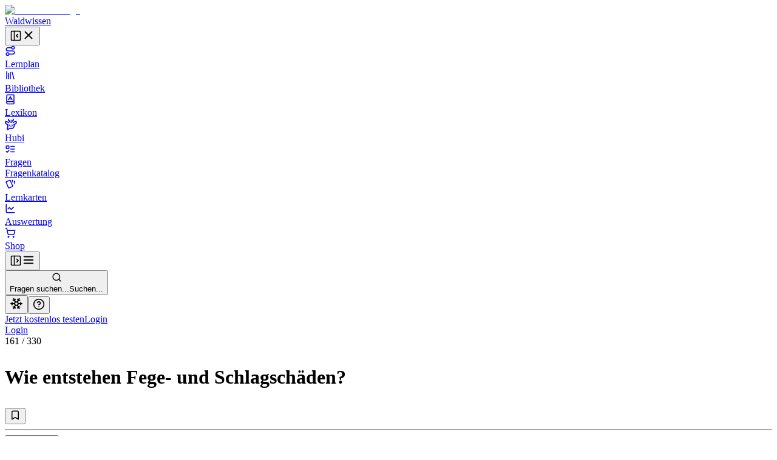

--- FILE ---
content_type: text/html; charset=utf-8
request_url: https://waidwissen.com/fragenkatalog/mecklenburg-vorpommern/1/b065defc-56b3-4640-88ed-efc2cf1bf6ad
body_size: 46832
content:
<!DOCTYPE html><html lang="de" class="__variable_f367f3 __variable_bd1617 __variable_5899e0"><head><meta charSet="utf-8"/><meta name="viewport" content="width=device-width, initial-scale=1, viewport-fit=cover"/><link rel="stylesheet" href="/_next/static/css/796c693e6d031ef9.css" data-precedence="next"/><link rel="stylesheet" href="/_next/static/css/e2272b59c5d54b1e.css" data-precedence="next"/><link rel="stylesheet" href="/_next/static/css/08375eb05c7cc80e.css" data-precedence="next"/><link rel="stylesheet" href="/_next/static/css/f1a4f4f2c786e692.css" data-precedence="next"/><link rel="stylesheet" href="/_next/static/css/c585d304f9754839.css" data-precedence="next"/><link rel="stylesheet" href="/_next/static/css/a8c7d01d323e33e3.css" data-precedence="next"/><link rel="preload" as="script" fetchPriority="low" href="/_next/static/chunks/webpack-9964c5185db1496a.js"/><script src="/_next/static/chunks/4bd1b696-100b9d70ed4e49c1.js" async=""></script><script src="/_next/static/chunks/1255-8befde0980f5cba9.js" async=""></script><script src="/_next/static/chunks/main-app-234525b5e3ddebfb.js" async=""></script><script src="/_next/static/chunks/9da6db1e-3a20883770c9e38d.js" async=""></script><script src="/_next/static/chunks/5239-6be785c7e9ea1440.js" async=""></script><script src="/_next/static/chunks/2069-fd5d11afca07dcee.js" async=""></script><script src="/_next/static/chunks/1208-12b4da3f4019493a.js" async=""></script><script src="/_next/static/chunks/3633-766d28a3d5688508.js" async=""></script><script src="/_next/static/chunks/5651-e2843a8c0423d732.js" async=""></script><script src="/_next/static/chunks/7860-a12572fcf8b027b8.js" async=""></script><script src="/_next/static/chunks/app/layout-e7c353fddc294db4.js" async=""></script><script src="/_next/static/chunks/2619-04bc32f026a0d946.js" async=""></script><script src="/_next/static/chunks/1356-55692d5ef6a323df.js" async=""></script><script src="/_next/static/chunks/app/not-found-b7d41edd4f45dfbc.js" async=""></script><script src="/_next/static/chunks/a4634e51-6574121bc8aec05f.js" async=""></script><script src="/_next/static/chunks/d3ac728e-9eacce9606787270.js" async=""></script><script src="/_next/static/chunks/ba12c10f-2c639712d0814b54.js" async=""></script><script src="/_next/static/chunks/5530-75b1c28c5cebc105.js" async=""></script><script src="/_next/static/chunks/2452-f8268d832f573476.js" async=""></script><script src="/_next/static/chunks/545-a7f1595705b6df5b.js" async=""></script><script src="/_next/static/chunks/764-d56b91cb7d489130.js" async=""></script><script src="/_next/static/chunks/4226-2c90bb3a4cc12801.js" async=""></script><script src="/_next/static/chunks/2663-ed3b961bc73dae4e.js" async=""></script><script src="/_next/static/chunks/7298-ef13ea15551b3196.js" async=""></script><script src="/_next/static/chunks/1028-7adc2b3c5abd0ea8.js" async=""></script><script src="/_next/static/chunks/3161-4b770b9ba630a8ed.js" async=""></script><script src="/_next/static/chunks/4127-35d78e9d1074522e.js" async=""></script><script src="/_next/static/chunks/2544-c98da4923993e321.js" async=""></script><script src="/_next/static/chunks/2882-3d00f94b0b4f1265.js" async=""></script><script src="/_next/static/chunks/4879-79fc65f7a5397c57.js" async=""></script><script src="/_next/static/chunks/789-23a0adfc83be75a1.js" async=""></script><script src="/_next/static/chunks/5667-bc7c66eaefa2f9fa.js" async=""></script><script src="/_next/static/chunks/2003-45f513b72dc4038e.js" async=""></script><script src="/_next/static/chunks/4989-1876ebdfd34650a2.js" async=""></script><script src="/_next/static/chunks/1999-2af323d0cd800b94.js" async=""></script><script src="/_next/static/chunks/9561-2e1ee1e45de8779d.js" async=""></script><script src="/_next/static/chunks/87-af5f301bac34e426.js" async=""></script><script src="/_next/static/chunks/8159-9104d0980a072aa2.js" async=""></script><script src="/_next/static/chunks/5193-6fe91e1d1b43e1e5.js" async=""></script><script src="/_next/static/chunks/3239-d91695da55e391a1.js" async=""></script><script src="/_next/static/chunks/7236-024b844f0149d9de.js" async=""></script><script src="/_next/static/chunks/4985-255697fd8c36a2d8.js" async=""></script><script src="/_next/static/chunks/4029-5e92f315f1e7ec7e.js" async=""></script><script src="/_next/static/chunks/app/(with-sidebar)/(default)/fragenkatalog/%5B...slug%5D/page-43cf8023baed0789.js" async=""></script><script src="/_next/static/chunks/144d3bae-868ea80d20df4ee2.js" async=""></script><script src="/_next/static/chunks/2981-d925405ac7f2bcde.js" async=""></script><script src="/_next/static/chunks/8086-46a93932308a6537.js" async=""></script><script src="/_next/static/chunks/3085-609b0cd2eb9593ab.js" async=""></script><script src="/_next/static/chunks/2808-37fa538df60b6cc3.js" async=""></script><script src="/_next/static/chunks/1447-2aaf8777acc86f86.js" async=""></script><script src="/_next/static/chunks/1632-b31339a89108b62e.js" async=""></script><script src="/_next/static/chunks/7789-964ef16a2ec57add.js" async=""></script><script src="/_next/static/chunks/app/(with-sidebar)/(articles)/layout-69cdc5038b0d0be2.js" async=""></script><script src="/_next/static/chunks/318-67475951c42a2b9e.js" async=""></script><script src="/_next/static/chunks/app/global-error-dbf52cfa7915c740.js" async=""></script><script src="/_next/static/chunks/app/(with-sidebar)/(default)/fragenkatalog/%5B...slug%5D/layout-3798c8458eac1c61.js" async=""></script><script async="" src="https://www.googletagmanager.com/gtag/js?id=G-WG1J8FW432"></script><meta name="theme-color" media="(prefers-color-scheme: light)" content="#ffffff"/><meta name="theme-color" media="(prefers-color-scheme: dark)" content="#191919"/><meta name="next-size-adjust" content=""/><title>Wie entstehen Fege- und Schlagschäden? - Wissen für die Jägerprüfung</title><meta name="description" content="Fragenkatalog Mecklenburg-Vorpommern, Sachgebiet 1: Tierarten; Wildbiologie; Wildhege; Biotophege; Wild- und Jagdschadensverhütung; Land- und Waldbau, Frage Nr. 161 - Wie entstehen Fege- und Schlagschäden?"/><link rel="author" href="https://waidwissen.com"/><meta name="author" content="Waidwissen"/><link rel="manifest" href="/site.webmanifest"/><link rel="canonical" href="https://waidwissen.com/fragenkatalog/mecklenburg-vorpommern/1/b065defc-56b3-4640-88ed-efc2cf1bf6ad"/><meta name="mobile-web-app-capable" content="yes"/><meta name="apple-mobile-web-app-status-bar-style" content="black-translucent"/><meta property="og:title" content="Wie entstehen Fege- und Schlagschäden? - Wissen für die Jägerprüfung"/><meta property="og:description" content="Fragenkatalog Mecklenburg-Vorpommern, Sachgebiet 1: Tierarten; Wildbiologie; Wildhege; Biotophege; Wild- und Jagdschadensverhütung; Land- und Waldbau, Frage Nr. 161 - Wie entstehen Fege- und Schlagschäden?"/><meta property="og:url" content="https://waidwissen.com/fragenkatalog/mecklenburg-vorpommern/1/b065defc-56b3-4640-88ed-efc2cf1bf6ad"/><meta property="og:image" content="https://waidwissen.com/tw_fb_mockup.jpg"/><meta property="og:image:width" content="384"/><meta property="og:image:height" content="384"/><meta property="og:type" content="article"/><meta name="twitter:card" content="summary_large_image"/><meta name="twitter:title" content="Wie entstehen Fege- und Schlagschäden? - Wissen für die Jägerprüfung"/><meta name="twitter:description" content="Fragenkatalog Mecklenburg-Vorpommern, Sachgebiet 1: Tierarten; Wildbiologie; Wildhege; Biotophege; Wild- und Jagdschadensverhütung; Land- und Waldbau, Frage Nr. 161 - Wie entstehen Fege- und Schlagschäden?"/><meta name="twitter:image" content="https://waidwissen.com/tw_fb_mockup.jpg"/><meta name="twitter:image:width" content="384"/><meta name="twitter:image:height" content="384"/><link rel="icon" href="/favicon-32x32.png" sizes="32x32" type="image/png"/><link rel="icon" href="/favicon-16x16.png" sizes="16x16" type="image/png"/><link rel="apple-touch-icon" href="/apple-touch-icon.png"/><script src="/_next/static/chunks/polyfills-42372ed130431b0a.js" noModule=""></script></head><body><div hidden=""><!--$--><!--/$--></div><script type="application/ld+json">{"@context":"https://schema.org","@type":"Organization","name":"Waidwissen","url":"https://waidwissen.com","logo":"https://waidwissen.com/logo-icon.png","sameAs":["https://instagram.com/waid.wissen","https://www.facebook.com/waidwissen/"]}</script><!--$--><!--/$--><script>((a,b,c,d,e,f,g,h)=>{let i=document.documentElement,j=["light","dark"];function k(b){var c;(Array.isArray(a)?a:[a]).forEach(a=>{let c="class"===a,d=c&&f?e.map(a=>f[a]||a):e;c?(i.classList.remove(...d),i.classList.add(f&&f[b]?f[b]:b)):i.setAttribute(a,b)}),c=b,h&&j.includes(c)&&(i.style.colorScheme=c)}if(d)k(d);else try{let a=localStorage.getItem(b)||c,d=g&&"system"===a?window.matchMedia("(prefers-color-scheme: dark)").matches?"dark":"light":a;k(d)}catch(a){}})("class","theme","system",null,["light","dark"],null,true,true)</script><div class="flex h-screen"><div class="fixed left-0 top-0 z-30 h-screen w-screen bg-black/60 transition-opacity xl:z-auto xl:hidden print:hidden hidden"></div><div class="fixed left-0 top-0 z-30 flex h-[100dvh] w-[85vw] max-w-[500px] flex-shrink-0 flex-col gap-4 overflow-y-auto border-r border-gray-300 bg-white px-2 py-4 dark:bg-gray-050 md:w-[320px] xl:sticky xl:isolate xl:z-[1] print:hidden -translate-x-[999px] xl:w-[300px] xl:translate-x-0" style="transition:width 0.2s ease-in-out, transform 0.2s ease-in-out"><div class="mx-2 flex items-center justify-between gap-3 pl-safe"><div class="flex shrink items-center gap-2"><a class="flex shrink-0 items-center gap-2" href="/lernplan"><div class="flex-shrink-0"><img alt="Waidwissen logo" loading="lazy" width="24" height="24" decoding="async" data-nimg="1" class="select-none" style="color:transparent" srcSet="/_next/image?url=%2Flogo-icon.png&amp;w=32&amp;q=75 1x, /_next/image?url=%2Flogo-icon.png&amp;w=48&amp;q=75 2x" src="/_next/image?url=%2Flogo-icon.png&amp;w=48&amp;q=75"/></div><span class="select-none font-display text-[1.19rem]">Waidwissen</span></a></div><button class="inline-flex items-center justify-center rounded-sm text-gray-400 outline-none transition-colors hover:text-gray-600 focus-visible:ring-2 focus-visible:ring-gray-800" data-state="closed"><svg xmlns="http://www.w3.org/2000/svg" width="20" height="20" viewBox="0 0 24 24" fill="none" stroke="currentColor" stroke-width="2" stroke-linecap="round" stroke-linejoin="round" class="lucide lucide-panel-left-close hidden xl:block" aria-hidden="true"><rect width="18" height="18" x="3" y="3" rx="2"></rect><path d="M9 3v18"></path><path d="m16 15-3-3 3-3"></path></svg><svg xmlns="http://www.w3.org/2000/svg" width="22" height="22" viewBox="0 0 24 24" fill="none" stroke="currentColor" stroke-width="2" stroke-linecap="round" stroke-linejoin="round" class="lucide lucide-x xl:hidden" aria-hidden="true"><path d="M18 6 6 18"></path><path d="m6 6 12 12"></path></svg></button></div><nav class="flex h-full min-h-0 flex-col gap-[2px] text-base-2 font-medium text-gray-800 pl-safe"><a class="flex h-10 min-w-full flex-shrink-0 select-none items-center gap-3 whitespace-nowrap rounded-[4px] px-3 text-base-2 font-normal no-underline outline-none focus-visible:ring-2 focus-visible:ring-gray-800 bg-transparent hover:bg-gray-050 dark:hover:bg-gray-100" href="/lernplan"><div class="flex max-w-[18px] flex-shrink-0 items-center justify-center text-gray-500"><svg xmlns="http://www.w3.org/2000/svg" width="18" height="18" viewBox="0 0 24 24" fill="none" stroke="currentColor" stroke-width="2" stroke-linecap="round" stroke-linejoin="round" class="lucide lucide-route" aria-hidden="true"><circle cx="6" cy="19" r="3"></circle><path d="M9 19h8.5a3.5 3.5 0 0 0 0-7h-11a3.5 3.5 0 0 1 0-7H15"></path><circle cx="18" cy="5" r="3"></circle></svg></div>Lernplan</a><a class="flex h-10 min-w-full flex-shrink-0 select-none items-center gap-3 whitespace-nowrap rounded-[4px] px-3 text-base-2 font-normal no-underline outline-none focus-visible:ring-2 focus-visible:ring-gray-800 bg-transparent hover:bg-gray-050 dark:hover:bg-gray-100" href="/bibliothek"><div class="flex max-w-[18px] flex-shrink-0 items-center justify-center text-gray-500"><svg xmlns="http://www.w3.org/2000/svg" width="18" height="18" viewBox="0 0 24 24" fill="none" stroke="currentColor" stroke-width="2" stroke-linecap="round" stroke-linejoin="round" class="lucide lucide-library" aria-hidden="true"><path d="m16 6 4 14"></path><path d="M12 6v14"></path><path d="M8 8v12"></path><path d="M4 4v16"></path></svg></div>Bibliothek</a><a class="flex h-10 min-w-full flex-shrink-0 select-none items-center gap-3 whitespace-nowrap rounded-[4px] px-3 text-base-2 font-normal no-underline outline-none focus-visible:ring-2 focus-visible:ring-gray-800 bg-transparent hover:bg-gray-050 dark:hover:bg-gray-100" href="/lexikon"><div class="flex max-w-[18px] flex-shrink-0 items-center justify-center text-gray-500"><svg xmlns="http://www.w3.org/2000/svg" width="18" height="18" viewBox="0 0 24 24" fill="none" stroke="currentColor" stroke-width="2" stroke-linecap="round" stroke-linejoin="round" class="lucide lucide-book-a" aria-hidden="true"><path d="M4 19.5v-15A2.5 2.5 0 0 1 6.5 2H19a1 1 0 0 1 1 1v18a1 1 0 0 1-1 1H6.5a1 1 0 0 1 0-5H20"></path><path d="m8 13 4-7 4 7"></path><path d="M9.1 11h5.7"></path></svg></div>Lexikon</a><a class="flex h-10 min-w-full flex-shrink-0 select-none items-center gap-3 whitespace-nowrap rounded-[4px] px-3 text-base-2 font-normal no-underline outline-none focus-visible:ring-2 focus-visible:ring-gray-800 bg-transparent hover:bg-gray-050 dark:hover:bg-gray-100" href="/hubi"><div class="flex max-w-[18px] flex-shrink-0 items-center justify-center text-gray-500"><svg class="flex-shrink-0" width="20" height="20" viewBox="0 0 24 24" fill="none" xmlns="http://www.w3.org/2000/svg"><path d="M13.4555 8.6398L13.9658 6.40342M13.9658 6.40342C13.9658 6.40342 16.2202 5.52002 16.6518 4.4398C16.9387 3.72178 16.8318 1.7998 16.8318 1.7998M13.9658 6.40342C13.9658 6.40342 14.0057 4.42164 13.9658 3.8998M10.4718 8.7598L9.96154 6.52342M9.96154 6.52342C9.96154 6.52342 7.70715 5.64002 7.27555 4.5598C6.98866 3.84178 7.09555 1.9198 7.09555 1.9198M9.96154 6.52342C9.96154 6.52342 9.92164 4.54164 9.96154 4.0198M16.4887 8.87979C16.4887 8.87979 16.9024 8.25861 17.3446 8.0398C18.3147 7.5598 22.2501 6.4798 22.2501 6.4798C22.2501 6.4798 22.9481 8.91336 22.2501 10.1398C21.7784 10.9684 21.2326 11.2552 20.4181 11.6831L20.3864 11.6998C19.4728 12.1799 17.9583 12.3369 17.9583 12.3369C17.9583 12.3369 18.522 14.2615 18.3728 15.4973C18.1734 17.1495 17.711 18.1902 16.4887 19.3197C15.1258 20.5792 14.0864 20.6772 12.2403 20.6717C11.6045 20.6736 9.5 20.5 9.5 20.5L5 22.5L5.92232 15.4973V12.3369C5.92232 12.3369 4.40785 12.1799 3.49427 11.6998L3.46255 11.6831C2.64802 11.2552 2.10223 10.9684 1.63057 10.1398C0.932484 8.91336 1.63057 6.4798 1.63057 6.4798C1.63057 6.4798 5.56596 7.5598 6.536 8.0398C6.9782 8.25861 7.39191 8.87979 7.39191 8.87979M9.48031 13.5598V14.8798M14.4003 13.5598V14.8798M11.6403 17.1598L11.9403 17.2798L12.2403 17.1598H11.6403Z" stroke="currentColor" stroke-width="2" stroke-linecap="round" stroke-linejoin="round"></path></svg></div>Hubi</a><div data-state="open" class=""><div class="flex h-10 flex-1 flex-shrink-0 select-none items-center rounded-[4px] border border-gray-200 bg-gray-050 dark:border-gray-300 dark:bg-gray-100"><a class="flex h-full flex-1 flex-shrink-0 items-center gap-3 whitespace-nowrap rounded-[4px] px-3 text-base-2 font-normal no-underline outline-none focus-visible:ring-2 focus-visible:ring-gray-800" href="/fragen"><div class="flex max-w-[18px] flex-shrink-0 items-center justify-center text-gray-500"><svg xmlns="http://www.w3.org/2000/svg" width="18" height="18" viewBox="0 0 24 24" fill="none" stroke="currentColor" stroke-width="2" stroke-linecap="round" stroke-linejoin="round" class="lucide lucide-list-todo" aria-hidden="true"><rect x="3" y="5" width="6" height="6" rx="1"></rect><path d="m3 17 2 2 4-4"></path><path d="M13 6h8"></path><path d="M13 12h8"></path><path d="M13 18h8"></path></svg></div>Fragen</a></div><div data-state="open" id="radix-_R_d9iv5td5b_" class="pl-[calc(18px+12px)] text-sm font-medium text-gray-600"><a class="flex h-9 min-w-full flex-shrink-0 items-center gap-3 whitespace-nowrap rounded-[4px] px-3 font-normal no-underline outline-none focus-visible:ring-2 focus-visible:ring-gray-800 hover:text-gray-800" href="/fragenkatalog">Fragenkatalog</a></div></div><a class="flex h-10 min-w-full flex-shrink-0 select-none items-center gap-3 whitespace-nowrap rounded-[4px] px-3 text-base-2 font-normal no-underline outline-none focus-visible:ring-2 focus-visible:ring-gray-800 bg-transparent hover:bg-gray-050 dark:hover:bg-gray-100" href="/lernkarten"><div class="flex max-w-[18px] flex-shrink-0 items-center justify-center text-gray-500"><svg style="width:18px;height:18px" viewBox="0 0 24 24"><path fill="currentColor" d="M11.19,2.25C10.93,2.25 10.67,2.31 10.42,2.4L3.06,5.45C2.04,5.87 1.55,7.04 1.97,8.05L6.93,20C7.24,20.77 7.97,21.23 8.74,21.25C9,21.25 9.27,21.22 9.53,21.1L16.9,18.05C17.65,17.74 18.11,17 18.13,16.25C18.14,16 18.09,15.71 18,15.45L13,3.5C12.71,2.73 11.97,2.26 11.19,2.25M14.67,2.25L18.12,10.6V4.25A2,2 0 0,0 16.12,2.25M20.13,3.79V12.82L22.56,6.96C22.97,5.94 22.5,4.78 21.47,4.36M11.19,4.22L16.17,16.24L8.78,19.3L3.8,7.29"></path></svg></div>Lernkarten</a><a class="flex h-10 min-w-full flex-shrink-0 select-none items-center gap-3 whitespace-nowrap rounded-[4px] px-3 text-base-2 font-normal no-underline outline-none focus-visible:ring-2 focus-visible:ring-gray-800 bg-transparent hover:bg-gray-050 dark:hover:bg-gray-100" href="/auswertung"><div class="flex max-w-[18px] flex-shrink-0 items-center justify-center text-gray-500"><svg xmlns="http://www.w3.org/2000/svg" width="18" height="18" viewBox="0 0 24 24" fill="none" stroke="currentColor" stroke-width="2" stroke-linecap="round" stroke-linejoin="round" class="lucide lucide-chart-line" aria-hidden="true"><path d="M3 3v16a2 2 0 0 0 2 2h16"></path><path d="m19 9-5 5-4-4-3 3"></path></svg></div>Auswertung</a><a class="flex h-10 min-w-full flex-shrink-0 select-none items-center gap-3 whitespace-nowrap rounded-[4px] px-3 text-base-2 font-normal no-underline outline-none focus-visible:ring-2 focus-visible:ring-gray-800 bg-transparent hover:bg-gray-050 dark:hover:bg-gray-100" href="/shop"><div class="flex max-w-[18px] flex-shrink-0 items-center justify-center text-gray-500"><svg xmlns="http://www.w3.org/2000/svg" width="18" height="18" viewBox="0 0 24 24" fill="none" stroke="currentColor" stroke-width="2" stroke-linecap="round" stroke-linejoin="round" class="lucide lucide-shopping-cart" aria-hidden="true"><circle cx="8" cy="21" r="1"></circle><circle cx="19" cy="21" r="1"></circle><path d="M2.05 2.05h2l2.66 12.42a2 2 0 0 0 2 1.58h9.78a2 2 0 0 0 1.95-1.57l1.65-7.43H5.12"></path></svg></div>Shop</a></nav><div class="absolute right-0 top-0 hidden h-full w-1 cursor-col-resize border-r border-transparent transition-colors hover:border-brand-300 data-[state=active]:border-brand-300 lg:block"></div></div><div class="min-h-[100dvh] flex-1 bg-gray-050 dark:bg-gray-100 md:overflow-auto"><div class="fixed left-0 top-0 z-20 flex w-full flex-shrink-0 items-center overflow-hidden border-b border-gray-300 bg-white shadow-sm transition-shadow focus-within:shadow-lg dark:bg-gray-050 md:sticky print:hidden" style="height:var(--topbar-height)"><div class="flex-1 p-3"><div class="relative flex h-full items-center gap-1 px-safe"><div class="flex justify-start"><button class="inline-flex items-center justify-center rounded-sm text-gray-400 outline-none transition-colors hover:text-gray-600 focus-visible:ring-2 focus-visible:ring-gray-800 block xl:hidden relative z-10" data-state="closed"><svg xmlns="http://www.w3.org/2000/svg" width="20" height="20" viewBox="0 0 24 24" fill="none" stroke="currentColor" stroke-width="2" stroke-linecap="round" stroke-linejoin="round" class="lucide lucide-panel-left-open hidden xl:block" aria-hidden="true"><rect width="18" height="18" x="3" y="3" rx="2"></rect><path d="M9 3v18"></path><path d="m14 9 3 3-3 3"></path></svg><svg xmlns="http://www.w3.org/2000/svg" width="22" height="22" viewBox="0 0 24 24" fill="none" stroke="currentColor" stroke-width="2" stroke-linecap="round" stroke-linejoin="round" class="lucide lucide-menu xl:hidden" aria-hidden="true"><path d="M4 12h16"></path><path d="M4 18h16"></path><path d="M4 6h16"></path></svg></button></div><div class="left-0 flex w-full flex-1 flex-shrink-0 pl-3 lg:justify-center"><button class="flex w-full flex-1 cursor-text items-center gap-2 rounded-md border border-gray-200 bg-gray-050 px-2.5 py-2 transition-colors hover:border-gray-300 hover:bg-gray-100 dark:bg-gray-100 dark:hover:bg-gray-200 xl:max-w-xl 2xl:max-w-screen-md"><svg xmlns="http://www.w3.org/2000/svg" width="17" height="17" viewBox="0 0 24 24" fill="none" stroke="currentColor" stroke-width="2" stroke-linecap="round" stroke-linejoin="round" class="lucide lucide-search flex-shrink-0 text-gray-500" aria-hidden="true"><path d="m21 21-4.34-4.34"></path><circle cx="11" cy="11" r="8"></circle></svg><div class="outline-non block w-full select-none bg-transparent text-left text-sm text-gray-400"><span class="hidden sm:inline">Fragen suchen...</span><span class="inline sm:hidden">Suchen...</span></div></button></div><div class="relative ml-auto flex items-center justify-end gap-2 max-w-full" style="transition:max-width 0.3s, transform 0.3s cubic-bezier(0.175, 0.885, 0.32, 1)"><div class="mr-2 flex flex-shrink-0 gap-1 border-r border-gray-300 pl-2 pr-3"><button class="rounded-full p-2 text-gray-500 outline-none ring-gray-500 hover:text-gray-800 focus-visible:text-gray-800 focus-visible:ring-1 data-[state*=open]:bg-gray-200 data-[state*=open]:text-gray-800" aria-label="Let it snow" data-state="closed"><svg xmlns="http://www.w3.org/2000/svg" width="22" height="22" viewBox="0 0 24 24" fill="none" stroke="currentColor" stroke-width="2" stroke-linecap="round" stroke-linejoin="round" class="lucide lucide-snowflake" aria-hidden="true"><path d="m10 20-1.25-2.5L6 18"></path><path d="M10 4 8.75 6.5 6 6"></path><path d="m14 20 1.25-2.5L18 18"></path><path d="m14 4 1.25 2.5L18 6"></path><path d="m17 21-3-6h-4"></path><path d="m17 3-3 6 1.5 3"></path><path d="M2 12h6.5L10 9"></path><path d="m20 10-1.5 2 1.5 2"></path><path d="M22 12h-6.5L14 15"></path><path d="m4 10 1.5 2L4 14"></path><path d="m7 21 3-6-1.5-3"></path><path d="m7 3 3 6h4"></path></svg></button><button class="rounded-full p-2 text-gray-500 outline-none ring-gray-500 hover:text-gray-800 focus-visible:text-gray-800 focus-visible:ring-1 data-[state*=open]:bg-gray-200 data-[state*=open]:text-gray-800" type="button" id="radix-_R_6tiv5uiv5td5b_" aria-haspopup="menu" aria-expanded="false" data-state="closed"><svg xmlns="http://www.w3.org/2000/svg" width="20" height="20" viewBox="0 0 24 24" fill="none" stroke="currentColor" stroke-width="2" stroke-linecap="round" stroke-linejoin="round" class="lucide lucide-circle-help" aria-hidden="true"><circle cx="12" cy="12" r="10"></circle><path d="M9.09 9a3 3 0 0 1 5.83 1c0 2-3 3-3 3"></path><path d="M12 17h.01"></path></svg></button></div><div class="hidden items-center gap-2 sm:flex"><a type="button" class="flex cursor-pointer select-none items-center justify-center gap-2 truncate whitespace-nowrap rounded-[6px] border border-transparent px-3 py-2.5 text-center text-sm font-normal shadow-md outline-none transition-all focus-visible:ring-2 focus-visible:ring-opacity-65 focus-visible:ring-offset-1 focus-visible:ring-offset-white disabled:cursor-not-allowed disabled:opacity-50 disabled:shadow-none dark:focus-visible:ring-offset-gray-050 [&amp;_svg]:flex-shrink-0 [&amp;_svg]:flex-grow-0 bg-brand-600 text-brand-050 shadow-brand-800/20 focus-visible:ring-brand-500 dark:shadow-brand-050/30 [&amp;:not(:disabled)]:hover:bg-brand-700 data-[state*=open]:border-brand-700 data-[state*=open]:bg-brand-700 min-h-[40px]" href="/registrieren">Jetzt kostenlos testen</a><a type="button" class="flex cursor-pointer select-none items-center justify-center gap-2 truncate whitespace-nowrap rounded-[6px] border py-2.5 text-center text-sm font-normal shadow-md outline-none transition-all focus-visible:ring-2 focus-visible:ring-opacity-65 focus-visible:ring-offset-1 focus-visible:ring-offset-white disabled:cursor-not-allowed disabled:opacity-50 disabled:shadow-none dark:focus-visible:ring-offset-gray-050 [&amp;_svg]:flex-shrink-0 [&amp;_svg]:flex-grow-0 border-gray-300 text-gray-800 shadow-gray-800/5 focus-visible:ring-brand-500 dark:shadow-gray-050/30 [&amp;:not(:disabled)]:hover:border-gray-400/60 [&amp;:not(:disabled)]:hover:bg-gray-200 data-[state*=open]:bg-gray-200 min-h-[40px] bg-gray-100 px-5" href="/login">Login</a></div><div class="block sm:hidden"><a type="button" class="flex cursor-pointer select-none items-center justify-center gap-2 truncate whitespace-nowrap rounded-[6px] border border-transparent py-2.5 text-center text-sm font-normal shadow-md outline-none transition-all focus-visible:ring-2 focus-visible:ring-opacity-65 focus-visible:ring-offset-1 focus-visible:ring-offset-white disabled:cursor-not-allowed disabled:opacity-50 disabled:shadow-none dark:focus-visible:ring-offset-gray-050 [&amp;_svg]:flex-shrink-0 [&amp;_svg]:flex-grow-0 bg-brand-600 text-brand-050 shadow-brand-800/20 focus-visible:ring-brand-500 dark:shadow-brand-050/30 [&amp;:not(:disabled)]:hover:bg-brand-700 data-[state*=open]:border-brand-700 data-[state*=open]:bg-brand-700 min-h-[40px] px-4" href="/login">Login</a></div></div></div></div></div><div class="mt-[60px] md:mt-0"><div class="flex"><main class="mx-auto w-full px-5 pb-8 md:max-w-xl md:px-8 lg:max-w-3xl xl:max-w-4xl"><div class="mb-3 mt-8"><div class="flex items-start justify-between"><div><div class="mb-3 text-sm font-medium text-gray-500"><span class="text-gray-700">161</span> /<!-- --> <!-- -->330</div><h1 class="max-w-[600px] text-balance font-body text-xl font-medium" style="--paragraph-margin:0px"><p class="my-[var(--paragraph-margin,_16px)]"><span class="break-words">Wie entstehen Fege- und Schlagschäden?</span></p></h1></div><div class="mt-1"><button class="group cursor-pointer text-sm text-gray-600 transition-colors hover:text-gray-700" data-state="closed"><svg xmlns="http://www.w3.org/2000/svg" width="18" height="18" viewBox="0 0 24 24" fill="none" stroke="currentColor" stroke-width="2" stroke-linecap="round" stroke-linejoin="round" class="lucide lucide-bookmark transition-all group-hover:fill-gray-400 animate-pulse" aria-hidden="true"><path d="m19 21-7-4-7 4V5a2 2 0 0 1 2-2h10a2 2 0 0 1 2 2v16z"></path></svg></button></div></div></div><hr class="border-gray-300"/><div class="my-4 flex items-start justify-start gap-2"><div class="cursor-pointer rounded-[1px] outline-none ring-brand-500 ring-opacity-50 focus-visible:ring-2" tabindex="0" role="button"><div class="pointer-events-none" tabindex="-1"><div class="flex flex-shrink-0 justify-end gap-5"><button type="button" class="flex cursor-pointer select-none items-center justify-center truncate whitespace-nowrap border px-3 py-2.5 text-center text-sm shadow-md outline-none transition-all focus-visible:ring-2 focus-visible:ring-opacity-65 focus-visible:ring-offset-1 focus-visible:ring-offset-white disabled:cursor-not-allowed disabled:opacity-50 disabled:shadow-none dark:focus-visible:ring-offset-gray-050 [&amp;_svg]:flex-shrink-0 [&amp;_svg]:flex-grow-0 border-brand-300 bg-brand-050 text-brand-700 shadow-brand-800/5 focus-visible:ring-brand-500 dark:shadow-brand-050/30 [&amp;:not(:disabled)]:hover:border-brand-400 [&amp;:not(:disabled)]:hover:bg-brand-200 data-[state*=open]:border-brand-400 data-[state*=open]:bg-brand-200 gap-3 rounded-md font-normal"><svg class="text-brand-500 flex-shrink-0" width="18" height="18" viewBox="0 0 24 24" fill="none" xmlns="http://www.w3.org/2000/svg"><path d="M13.4555 8.6398L13.9658 6.40342M13.9658 6.40342C13.9658 6.40342 16.2202 5.52002 16.6518 4.4398C16.9387 3.72178 16.8318 1.7998 16.8318 1.7998M13.9658 6.40342C13.9658 6.40342 14.0057 4.42164 13.9658 3.8998M10.4718 8.7598L9.96154 6.52342M9.96154 6.52342C9.96154 6.52342 7.70715 5.64002 7.27555 4.5598C6.98866 3.84178 7.09555 1.9198 7.09555 1.9198M9.96154 6.52342C9.96154 6.52342 9.92164 4.54164 9.96154 4.0198M16.4887 8.87979C16.4887 8.87979 16.9024 8.25861 17.3446 8.0398C18.3147 7.5598 22.2501 6.4798 22.2501 6.4798C22.2501 6.4798 22.9481 8.91336 22.2501 10.1398C21.7784 10.9684 21.2326 11.2552 20.4181 11.6831L20.3864 11.6998C19.4728 12.1799 17.9583 12.3369 17.9583 12.3369C17.9583 12.3369 18.522 14.2615 18.3728 15.4973C18.1734 17.1495 17.711 18.1902 16.4887 19.3197C15.1258 20.5792 13.8464 20.8853 12.0003 20.8798C10.1542 20.8853 8.75478 20.5792 7.39191 19.3197C6.16965 18.1902 5.70724 17.1495 5.50782 15.4973C5.35867 14.2615 5.92232 12.3369 5.92232 12.3369C5.92232 12.3369 4.40785 12.1799 3.49427 11.6998L3.46255 11.6831C2.64802 11.2552 2.10223 10.9684 1.63057 10.1398C0.932484 8.91336 1.63057 6.4798 1.63057 6.4798C1.63057 6.4798 5.56596 7.5598 6.536 8.0398C6.9782 8.25861 7.39191 8.87979 7.39191 8.87979M9.48031 13.5598V14.8798M14.4003 13.5598V14.8798M11.6403 17.1598L11.9403 17.2798L12.2403 17.1598H11.6403Z" stroke="currentColor" stroke-width="2" stroke-linecap="round" stroke-linejoin="round"></path></svg>Erklärung</button></div></div></div></div><div><div class="mb-1 text-sm italic text-gray-600">Musterantwort</div><button class="group flex w-full cursor-auto flex-col text-left leading-snug outline-none transition-colors focus-visible:ring-2 focus-visible:ring-gray-800" data-correct-answer="true"><div class="relative w-full overflow-hidden rounded-md border px-4 transition-colors duration-150 dark:bg-gray-050 border-success-500 text-success-800 bg-success-050 [--link-color:var(--colors-success-600)]"><div class="relative flex w-full items-center justify-start"><div data-hubi-context="Mögliche Antwort (Nr. A) der aktuellen Frage (richtig) - nicht angekreuzt" data-hubi-context-include-mode="when-visible" data-hubi-context-display-type="hidden"><p class="my-[var(--paragraph-margin,_16px)]"><span class="text-brand-600 print:text-gray-800" role="button" type="button" aria-haspopup="dialog" aria-expanded="false" aria-controls="radix-_R_1qdaluiv5uiv5td5b_" data-state="closed"><span class="text-[color:var(--link-color,inherit)] underline decoration-dotted underline-offset-4"><a href="/wildschaeden#fegeschaeden">Fegeschäden</a></span></span><span class="break-words"> entstehen durch das Abscheuern der Basthaut des Geweihes an jungen Bäumen, Schlagschäden entstehen bei der Reviermarkierung durch die männlichen </span><span class="text-brand-600 print:text-gray-800" role="button" type="button" aria-haspopup="dialog" aria-expanded="false" aria-controls="radix-_R_3qdaluiv5uiv5td5b_" data-state="closed"><span class="text-[color:var(--link-color,inherit)] underline decoration-dotted underline-offset-4"><a href="/einfuehrung-zum-schalenwild#geweihtraeger-cervide">Geweihträger</a></span></span><span class="break-words">.</span></p></div></div></div></button></div><div class="my-4 flex justify-between"><button class="cursor-pointer text-sm text-gray-500 transition-colors hover:text-gray-600" type="button" aria-haspopup="dialog" aria-expanded="false" aria-controls="radix-_R_1iluiv5uiv5td5b_" data-state="closed">Feedback</button></div><div class="mb-24 md:mb-0"><div class="fixed bottom-0 left-0 flex w-full justify-between gap-3 bg-gradient-to-t from-white to-transparent px-3 py-3 pt-6 dark:from-gray-050 md:static md:from-transparent md:px-0 md:py-0 md:pt-0 md:dark:from-transparent"><button type="button" class="flex cursor-pointer select-none items-center justify-center gap-2 truncate whitespace-nowrap border px-3 py-2.5 text-center font-normal shadow-md outline-none transition-all focus-visible:ring-2 focus-visible:ring-opacity-65 focus-visible:ring-offset-1 focus-visible:ring-offset-white disabled:cursor-not-allowed disabled:opacity-50 disabled:shadow-none dark:focus-visible:ring-offset-gray-050 [&amp;_svg]:flex-shrink-0 [&amp;_svg]:flex-grow-0 border-gray-300 bg-white text-gray-800 shadow-gray-800/5 focus-visible:ring-brand-500 dark:bg-gray-100 dark:shadow-gray-050/30 [&amp;:not(:disabled)]:hover:border-gray-400/60 [&amp;:not(:disabled)]:hover:bg-gray-050 data-[state*=open]:bg-gray-050 w-full rounded-md text-base md:w-auto md:min-w-40"><svg xmlns="http://www.w3.org/2000/svg" width="20" height="20" viewBox="0 0 24 24" fill="none" stroke="currentColor" stroke-width="2" stroke-linecap="round" stroke-linejoin="round" class="lucide lucide-arrow-left" aria-hidden="true"><path d="m12 19-7-7 7-7"></path><path d="M19 12H5"></path></svg><span class="flex-1">Zurück</span></button><button type="button" class="flex cursor-pointer select-none items-center justify-center gap-2 truncate whitespace-nowrap border border-transparent px-3 py-2.5 text-center font-normal shadow-md outline-none transition-all focus-visible:ring-2 focus-visible:ring-opacity-65 focus-visible:ring-offset-1 focus-visible:ring-offset-white disabled:cursor-not-allowed disabled:opacity-50 disabled:shadow-none dark:focus-visible:ring-offset-gray-050 [&amp;_svg]:flex-shrink-0 [&amp;_svg]:flex-grow-0 bg-brand-600 text-brand-050 shadow-brand-800/20 focus-visible:ring-brand-500 dark:shadow-brand-050/30 [&amp;:not(:disabled)]:hover:bg-brand-700 data-[state*=open]:border-brand-700 data-[state*=open]:bg-brand-700 w-full rounded-md text-base md:w-auto md:min-w-40"><span class="flex-1">Weiter</span><svg xmlns="http://www.w3.org/2000/svg" width="20" height="20" viewBox="0 0 24 24" fill="none" stroke="currentColor" stroke-width="2" stroke-linecap="round" stroke-linejoin="round" class="lucide lucide-arrow-right" aria-hidden="true"><path d="M5 12h14"></path><path d="m12 5 7 7-7 7"></path></svg></button></div></div></main><div class="sticky right-0 top-[var(--topbar-height)] flex h-[calc(100vh-var(--topbar-height))] w-0 flex-col"><div class="hidden md:block"><button class="ease-[cubic-bezier(0.175, 0.885, 0.32, 1.275)] z-10 flex h-[70px] w-[70px] items-center justify-center rounded-full transition-transform duration-200 will-change-transform data-[state=open]:scale-90 data-[state=closed]:hover:translate-y-[-3px] absolute bottom-20 right-5 md:bottom-5" type="button" aria-haspopup="dialog" aria-expanded="false" aria-controls="radix-_R_4luiv5uiv5td5b_" data-state="closed"><img alt="Hubi" loading="lazy" width="710" height="546" decoding="async" data-nimg="1" class="h-full w-full object-contain drop-shadow-lg" style="color:transparent" srcSet="/_next/image?url=%2F_next%2Fstatic%2Fmedia%2Fhubi.f2a7403b.png&amp;w=750&amp;q=75 1x, /_next/image?url=%2F_next%2Fstatic%2Fmedia%2Fhubi.f2a7403b.png&amp;w=1920&amp;q=75 2x" src="/_next/image?url=%2F_next%2Fstatic%2Fmedia%2Fhubi.f2a7403b.png&amp;w=1920&amp;q=75"/></button></div></div><aside class="sticky right-0 top-0 hidden h-[calc(100vh-var(--topbar-height))] w-[320px] flex-col border-l border-gray-300 bg-white dark:bg-gray-050 lg:flex" style="top:var(--topbar-height)"><div class="border-b border-gray-300 px-6 py-5"><div class="mb-3 text-lg font-medium">Fragenkatalog</div><div class="flex flex-col gap-2"><button type="button" role="combobox" aria-controls="radix-_R_6eluiv5uiv5td5b_" aria-expanded="false" aria-autocomplete="none" dir="ltr" data-state="closed" class="inline-flex min-h-12 w-full items-center justify-between gap-2 rounded-md border border-gray-300 bg-white py-3 pl-5 pr-4 text-sm font-normal text-gray-800 shadow-[0_2px_3px] shadow-black/5 outline-none transition-colors hover:bg-gray-100 focus-visible:ring-2 focus-visible:ring-gray-800 data-[state=open]:bg-gray-100 data-[placeholder]:text-gray-600 dark:bg-gray-100 dark:hover:border-gray-400 dark:hover:bg-gray-200 data-[state=open]:dark:border-gray-400 data-[state=open]:dark:bg-gray-200"><span class="truncate whitespace-nowrap"><span style="pointer-events:none"></span></span><span aria-hidden="true" class="flex-shrink-0 text-gray-500"><svg xmlns="http://www.w3.org/2000/svg" width="16" height="16" viewBox="0 0 24 24" fill="none" stroke="currentColor" stroke-width="2" stroke-linecap="round" stroke-linejoin="round" class="lucide lucide-chevrons-up-down" aria-hidden="true"><path d="m7 15 5 5 5-5"></path><path d="m7 9 5-5 5 5"></path></svg></span></button><select aria-hidden="true" tabindex="-1" style="position:absolute;border:0;width:1px;height:1px;padding:0;margin:-1px;overflow:hidden;clip:rect(0, 0, 0, 0);white-space:nowrap;word-wrap:normal"></select><button type="button" role="combobox" aria-controls="radix-_R_aeluiv5uiv5td5b_" aria-expanded="false" aria-autocomplete="none" dir="ltr" data-state="closed" class="inline-flex min-h-12 w-full items-center justify-between gap-2 rounded-md border border-gray-300 bg-white py-3 pl-5 pr-4 text-sm font-normal text-gray-800 shadow-[0_2px_3px] shadow-black/5 outline-none transition-colors hover:bg-gray-100 focus-visible:ring-2 focus-visible:ring-gray-800 data-[state=open]:bg-gray-100 data-[placeholder]:text-gray-600 dark:bg-gray-100 dark:hover:border-gray-400 dark:hover:bg-gray-200 data-[state=open]:dark:border-gray-400 data-[state=open]:dark:bg-gray-200"><span class="truncate whitespace-nowrap"><span style="pointer-events:none"></span></span><span aria-hidden="true" class="flex-shrink-0 text-gray-500"><svg xmlns="http://www.w3.org/2000/svg" width="16" height="16" viewBox="0 0 24 24" fill="none" stroke="currentColor" stroke-width="2" stroke-linecap="round" stroke-linejoin="round" class="lucide lucide-chevrons-up-down" aria-hidden="true"><path d="m7 15 5 5 5-5"></path><path d="m7 9 5-5 5 5"></path></svg></span></button><select aria-hidden="true" tabindex="-1" style="position:absolute;border:0;width:1px;height:1px;padding:0;margin:-1px;overflow:hidden;clip:rect(0, 0, 0, 0);white-space:nowrap;word-wrap:normal"></select></div></div></aside></div><!--$--><!--/$--></div></div></div><script id="gtag-init">
              window.dataLayer = window.dataLayer || [];
              function gtag(){dataLayer.push(arguments);}
              gtag('consent', 'default', {
                'ad_storage': 'denied',
                'analytics_storage': 'denied',
                'ad_user_data': 'denied',
                'ad_personalization': 'denied',
                'wait_for_update': 500,
              });
              gtag('js', new Date());
              gtag('config', 'G-WG1J8FW432', {
                page_path: window.location.pathname,
              });
              gtag('config', 'AW-611365050');
            </script><script src="/_next/static/chunks/webpack-9964c5185db1496a.js" id="_R_" async=""></script><script>(self.__next_f=self.__next_f||[]).push([0])</script><script>self.__next_f.push([1,"1:\"$Sreact.fragment\"\n2:I[40827,[\"8229\",\"static/chunks/9da6db1e-3a20883770c9e38d.js\",\"5239\",\"static/chunks/5239-6be785c7e9ea1440.js\",\"2069\",\"static/chunks/2069-fd5d11afca07dcee.js\",\"1208\",\"static/chunks/1208-12b4da3f4019493a.js\",\"3633\",\"static/chunks/3633-766d28a3d5688508.js\",\"5651\",\"static/chunks/5651-e2843a8c0423d732.js\",\"7860\",\"static/chunks/7860-a12572fcf8b027b8.js\",\"7177\",\"static/chunks/app/layout-e7c353fddc294db4.js\"],\"Providers\"]\n3:I[9766,[],\"\"]\n4:I[98924,[],\"\"]\n5:I[81356,[\"2619\",\"static/chunks/2619-04bc32f026a0d946.js\",\"1356\",\"static/chunks/1356-55692d5ef6a323df.js\",\"4345\",\"static/chunks/app/not-found-b7d41edd4f45dfbc.js\"],\"Image\"]\n"])</script><script>self.__next_f.push([1,"6:I[52619,[\"8229\",\"static/chunks/9da6db1e-3a20883770c9e38d.js\",\"9910\",\"static/chunks/a4634e51-6574121bc8aec05f.js\",\"7330\",\"static/chunks/d3ac728e-9eacce9606787270.js\",\"8803\",\"static/chunks/ba12c10f-2c639712d0814b54.js\",\"5239\",\"static/chunks/5239-6be785c7e9ea1440.js\",\"2619\",\"static/chunks/2619-04bc32f026a0d946.js\",\"2069\",\"static/chunks/2069-fd5d11afca07dcee.js\",\"5530\",\"static/chunks/5530-75b1c28c5cebc105.js\",\"2452\",\"static/chunks/2452-f8268d832f573476.js\",\"545\",\"static/chunks/545-a7f1595705b6df5b.js\",\"764\",\"static/chunks/764-d56b91cb7d489130.js\",\"1356\",\"static/chunks/1356-55692d5ef6a323df.js\",\"4226\",\"static/chunks/4226-2c90bb3a4cc12801.js\",\"2663\",\"static/chunks/2663-ed3b961bc73dae4e.js\",\"7298\",\"static/chunks/7298-ef13ea15551b3196.js\",\"1028\",\"static/chunks/1028-7adc2b3c5abd0ea8.js\",\"3161\",\"static/chunks/3161-4b770b9ba630a8ed.js\",\"4127\",\"static/chunks/4127-35d78e9d1074522e.js\",\"1208\",\"static/chunks/1208-12b4da3f4019493a.js\",\"2544\",\"static/chunks/2544-c98da4923993e321.js\",\"2882\",\"static/chunks/2882-3d00f94b0b4f1265.js\",\"4879\",\"static/chunks/4879-79fc65f7a5397c57.js\",\"789\",\"static/chunks/789-23a0adfc83be75a1.js\",\"5667\",\"static/chunks/5667-bc7c66eaefa2f9fa.js\",\"3633\",\"static/chunks/3633-766d28a3d5688508.js\",\"2003\",\"static/chunks/2003-45f513b72dc4038e.js\",\"4989\",\"static/chunks/4989-1876ebdfd34650a2.js\",\"1999\",\"static/chunks/1999-2af323d0cd800b94.js\",\"9561\",\"static/chunks/9561-2e1ee1e45de8779d.js\",\"87\",\"static/chunks/87-af5f301bac34e426.js\",\"8159\",\"static/chunks/8159-9104d0980a072aa2.js\",\"5193\",\"static/chunks/5193-6fe91e1d1b43e1e5.js\",\"3239\",\"static/chunks/3239-d91695da55e391a1.js\",\"7236\",\"static/chunks/7236-024b844f0149d9de.js\",\"4985\",\"static/chunks/4985-255697fd8c36a2d8.js\",\"4029\",\"static/chunks/4029-5e92f315f1e7ec7e.js\",\"4759\",\"static/chunks/app/(with-sidebar)/(default)/fragenkatalog/%5B...slug%5D/page-43cf8023baed0789.js\"],\"\"]\n"])</script><script>self.__next_f.push([1,"7:I[72457,[\"8229\",\"static/chunks/9da6db1e-3a20883770c9e38d.js\",\"5239\",\"static/chunks/5239-6be785c7e9ea1440.js\",\"2069\",\"static/chunks/2069-fd5d11afca07dcee.js\",\"1208\",\"static/chunks/1208-12b4da3f4019493a.js\",\"3633\",\"static/chunks/3633-766d28a3d5688508.js\",\"5651\",\"static/chunks/5651-e2843a8c0423d732.js\",\"7860\",\"static/chunks/7860-a12572fcf8b027b8.js\",\"7177\",\"static/chunks/app/layout-e7c353fddc294db4.js\"],\"default\"]\n"])</script><script>self.__next_f.push([1,"8:I[9574,[\"8229\",\"static/chunks/9da6db1e-3a20883770c9e38d.js\",\"9910\",\"static/chunks/a4634e51-6574121bc8aec05f.js\",\"7330\",\"static/chunks/d3ac728e-9eacce9606787270.js\",\"8803\",\"static/chunks/ba12c10f-2c639712d0814b54.js\",\"7501\",\"static/chunks/144d3bae-868ea80d20df4ee2.js\",\"5239\",\"static/chunks/5239-6be785c7e9ea1440.js\",\"2619\",\"static/chunks/2619-04bc32f026a0d946.js\",\"2069\",\"static/chunks/2069-fd5d11afca07dcee.js\",\"5530\",\"static/chunks/5530-75b1c28c5cebc105.js\",\"2452\",\"static/chunks/2452-f8268d832f573476.js\",\"545\",\"static/chunks/545-a7f1595705b6df5b.js\",\"764\",\"static/chunks/764-d56b91cb7d489130.js\",\"1356\",\"static/chunks/1356-55692d5ef6a323df.js\",\"4226\",\"static/chunks/4226-2c90bb3a4cc12801.js\",\"2663\",\"static/chunks/2663-ed3b961bc73dae4e.js\",\"7298\",\"static/chunks/7298-ef13ea15551b3196.js\",\"1028\",\"static/chunks/1028-7adc2b3c5abd0ea8.js\",\"3161\",\"static/chunks/3161-4b770b9ba630a8ed.js\",\"4127\",\"static/chunks/4127-35d78e9d1074522e.js\",\"1208\",\"static/chunks/1208-12b4da3f4019493a.js\",\"2544\",\"static/chunks/2544-c98da4923993e321.js\",\"2882\",\"static/chunks/2882-3d00f94b0b4f1265.js\",\"4879\",\"static/chunks/4879-79fc65f7a5397c57.js\",\"789\",\"static/chunks/789-23a0adfc83be75a1.js\",\"5667\",\"static/chunks/5667-bc7c66eaefa2f9fa.js\",\"3633\",\"static/chunks/3633-766d28a3d5688508.js\",\"2003\",\"static/chunks/2003-45f513b72dc4038e.js\",\"4989\",\"static/chunks/4989-1876ebdfd34650a2.js\",\"1999\",\"static/chunks/1999-2af323d0cd800b94.js\",\"9561\",\"static/chunks/9561-2e1ee1e45de8779d.js\",\"87\",\"static/chunks/87-af5f301bac34e426.js\",\"2981\",\"static/chunks/2981-d925405ac7f2bcde.js\",\"8159\",\"static/chunks/8159-9104d0980a072aa2.js\",\"8086\",\"static/chunks/8086-46a93932308a6537.js\",\"3085\",\"static/chunks/3085-609b0cd2eb9593ab.js\",\"2808\",\"static/chunks/2808-37fa538df60b6cc3.js\",\"5193\",\"static/chunks/5193-6fe91e1d1b43e1e5.js\",\"3239\",\"static/chunks/3239-d91695da55e391a1.js\",\"7236\",\"static/chunks/7236-024b844f0149d9de.js\",\"4985\",\"static/chunks/4985-255697fd8c36a2d8.js\",\"1447\",\"static/chunks/1447-2aaf8777acc86f86.js\",\"1632\",\"static/chunks/1632-b31339a89108b62e.js\",\"7789\",\"static/chunks/7789-964ef16a2ec57add.js\",\"6365\",\"static/chunks/app/(with-sidebar)/(articles)/layout-69cdc5038b0d0be2.js\"],\"SideBarProvider\"]\n"])</script><script>self.__next_f.push([1,"c:I[24431,[],\"OutletBoundary\"]\n10:I[28731,[\"8229\",\"static/chunks/9da6db1e-3a20883770c9e38d.js\",\"5239\",\"static/chunks/5239-6be785c7e9ea1440.js\",\"2619\",\"static/chunks/2619-04bc32f026a0d946.js\",\"2069\",\"static/chunks/2069-fd5d11afca07dcee.js\",\"545\",\"static/chunks/545-a7f1595705b6df5b.js\",\"1356\",\"static/chunks/1356-55692d5ef6a323df.js\",\"4226\",\"static/chunks/4226-2c90bb3a4cc12801.js\",\"1208\",\"static/chunks/1208-12b4da3f4019493a.js\",\"318\",\"static/chunks/318-67475951c42a2b9e.js\",\"4219\",\"static/chunks/app/global-error-dbf52cfa7915c740.js\"],\"default\"]\n11:I[15278,[],\"AsyncMetadataOutlet\"]\n13:I[24431,[],\"ViewportBoundary\"]\n15:I[24431,[],\"MetadataBoundary\"]\n16:\"$Sreact.suspense\"\n"])</script><script>self.__next_f.push([1,"18:I[70844,[\"8229\",\"static/chunks/9da6db1e-3a20883770c9e38d.js\",\"9910\",\"static/chunks/a4634e51-6574121bc8aec05f.js\",\"7330\",\"static/chunks/d3ac728e-9eacce9606787270.js\",\"8803\",\"static/chunks/ba12c10f-2c639712d0814b54.js\",\"5239\",\"static/chunks/5239-6be785c7e9ea1440.js\",\"2619\",\"static/chunks/2619-04bc32f026a0d946.js\",\"2069\",\"static/chunks/2069-fd5d11afca07dcee.js\",\"5530\",\"static/chunks/5530-75b1c28c5cebc105.js\",\"2452\",\"static/chunks/2452-f8268d832f573476.js\",\"545\",\"static/chunks/545-a7f1595705b6df5b.js\",\"764\",\"static/chunks/764-d56b91cb7d489130.js\",\"1356\",\"static/chunks/1356-55692d5ef6a323df.js\",\"4226\",\"static/chunks/4226-2c90bb3a4cc12801.js\",\"2663\",\"static/chunks/2663-ed3b961bc73dae4e.js\",\"7298\",\"static/chunks/7298-ef13ea15551b3196.js\",\"1028\",\"static/chunks/1028-7adc2b3c5abd0ea8.js\",\"3161\",\"static/chunks/3161-4b770b9ba630a8ed.js\",\"4127\",\"static/chunks/4127-35d78e9d1074522e.js\",\"1208\",\"static/chunks/1208-12b4da3f4019493a.js\",\"2544\",\"static/chunks/2544-c98da4923993e321.js\",\"2882\",\"static/chunks/2882-3d00f94b0b4f1265.js\",\"4879\",\"static/chunks/4879-79fc65f7a5397c57.js\",\"789\",\"static/chunks/789-23a0adfc83be75a1.js\",\"5667\",\"static/chunks/5667-bc7c66eaefa2f9fa.js\",\"3633\",\"static/chunks/3633-766d28a3d5688508.js\",\"2003\",\"static/chunks/2003-45f513b72dc4038e.js\",\"4989\",\"static/chunks/4989-1876ebdfd34650a2.js\",\"1999\",\"static/chunks/1999-2af323d0cd800b94.js\",\"9561\",\"static/chunks/9561-2e1ee1e45de8779d.js\",\"87\",\"static/chunks/87-af5f301bac34e426.js\",\"8159\",\"static/chunks/8159-9104d0980a072aa2.js\",\"5193\",\"static/chunks/5193-6fe91e1d1b43e1e5.js\",\"3239\",\"static/chunks/3239-d91695da55e391a1.js\",\"7236\",\"static/chunks/7236-024b844f0149d9de.js\",\"4985\",\"static/chunks/4985-255697fd8c36a2d8.js\",\"4029\",\"static/chunks/4029-5e92f315f1e7ec7e.js\",\"4759\",\"static/chunks/app/(with-sidebar)/(default)/fragenkatalog/%5B...slug%5D/page-43cf8023baed0789.js\"],\"FloatingHubiProvider\"]\n"])</script><script>self.__next_f.push([1,"19:I[67310,[\"8229\",\"static/chunks/9da6db1e-3a20883770c9e38d.js\",\"9910\",\"static/chunks/a4634e51-6574121bc8aec05f.js\",\"7330\",\"static/chunks/d3ac728e-9eacce9606787270.js\",\"8803\",\"static/chunks/ba12c10f-2c639712d0814b54.js\",\"7501\",\"static/chunks/144d3bae-868ea80d20df4ee2.js\",\"5239\",\"static/chunks/5239-6be785c7e9ea1440.js\",\"2619\",\"static/chunks/2619-04bc32f026a0d946.js\",\"2069\",\"static/chunks/2069-fd5d11afca07dcee.js\",\"5530\",\"static/chunks/5530-75b1c28c5cebc105.js\",\"2452\",\"static/chunks/2452-f8268d832f573476.js\",\"545\",\"static/chunks/545-a7f1595705b6df5b.js\",\"764\",\"static/chunks/764-d56b91cb7d489130.js\",\"1356\",\"static/chunks/1356-55692d5ef6a323df.js\",\"4226\",\"static/chunks/4226-2c90bb3a4cc12801.js\",\"2663\",\"static/chunks/2663-ed3b961bc73dae4e.js\",\"7298\",\"static/chunks/7298-ef13ea15551b3196.js\",\"1028\",\"static/chunks/1028-7adc2b3c5abd0ea8.js\",\"3161\",\"static/chunks/3161-4b770b9ba630a8ed.js\",\"4127\",\"static/chunks/4127-35d78e9d1074522e.js\",\"1208\",\"static/chunks/1208-12b4da3f4019493a.js\",\"2544\",\"static/chunks/2544-c98da4923993e321.js\",\"2882\",\"static/chunks/2882-3d00f94b0b4f1265.js\",\"4879\",\"static/chunks/4879-79fc65f7a5397c57.js\",\"789\",\"static/chunks/789-23a0adfc83be75a1.js\",\"5667\",\"static/chunks/5667-bc7c66eaefa2f9fa.js\",\"3633\",\"static/chunks/3633-766d28a3d5688508.js\",\"2003\",\"static/chunks/2003-45f513b72dc4038e.js\",\"4989\",\"static/chunks/4989-1876ebdfd34650a2.js\",\"1999\",\"static/chunks/1999-2af323d0cd800b94.js\",\"9561\",\"static/chunks/9561-2e1ee1e45de8779d.js\",\"87\",\"static/chunks/87-af5f301bac34e426.js\",\"2981\",\"static/chunks/2981-d925405ac7f2bcde.js\",\"8159\",\"static/chunks/8159-9104d0980a072aa2.js\",\"8086\",\"static/chunks/8086-46a93932308a6537.js\",\"3085\",\"static/chunks/3085-609b0cd2eb9593ab.js\",\"2808\",\"static/chunks/2808-37fa538df60b6cc3.js\",\"3239\",\"static/chunks/3239-d91695da55e391a1.js\",\"7236\",\"static/chunks/7236-024b844f0149d9de.js\",\"4985\",\"static/chunks/4985-255697fd8c36a2d8.js\",\"1447\",\"static/chunks/1447-2aaf8777acc86f86.js\",\"1632\",\"static/chunks/1632-b31339a89108b62e.js\",\"7789\",\"static/chunks/7789-964ef16a2ec57add.js\",\"6080\",\"static/chunks/app/(with-sidebar)/(default)/fragenkatalog/%5B...slug%5D/layout-3798c8458eac1c61.js\"],\"SearchConfig\"]\n"])</script><script>self.__next_f.push([1,"1a:I[67789,[\"8229\",\"static/chunks/9da6db1e-3a20883770c9e38d.js\",\"9910\",\"static/chunks/a4634e51-6574121bc8aec05f.js\",\"7330\",\"static/chunks/d3ac728e-9eacce9606787270.js\",\"8803\",\"static/chunks/ba12c10f-2c639712d0814b54.js\",\"7501\",\"static/chunks/144d3bae-868ea80d20df4ee2.js\",\"5239\",\"static/chunks/5239-6be785c7e9ea1440.js\",\"2619\",\"static/chunks/2619-04bc32f026a0d946.js\",\"2069\",\"static/chunks/2069-fd5d11afca07dcee.js\",\"5530\",\"static/chunks/5530-75b1c28c5cebc105.js\",\"2452\",\"static/chunks/2452-f8268d832f573476.js\",\"545\",\"static/chunks/545-a7f1595705b6df5b.js\",\"764\",\"static/chunks/764-d56b91cb7d489130.js\",\"1356\",\"static/chunks/1356-55692d5ef6a323df.js\",\"4226\",\"static/chunks/4226-2c90bb3a4cc12801.js\",\"2663\",\"static/chunks/2663-ed3b961bc73dae4e.js\",\"7298\",\"static/chunks/7298-ef13ea15551b3196.js\",\"1028\",\"static/chunks/1028-7adc2b3c5abd0ea8.js\",\"3161\",\"static/chunks/3161-4b770b9ba630a8ed.js\",\"4127\",\"static/chunks/4127-35d78e9d1074522e.js\",\"1208\",\"static/chunks/1208-12b4da3f4019493a.js\",\"2544\",\"static/chunks/2544-c98da4923993e321.js\",\"2882\",\"static/chunks/2882-3d00f94b0b4f1265.js\",\"4879\",\"static/chunks/4879-79fc65f7a5397c57.js\",\"789\",\"static/chunks/789-23a0adfc83be75a1.js\",\"5667\",\"static/chunks/5667-bc7c66eaefa2f9fa.js\",\"3633\",\"static/chunks/3633-766d28a3d5688508.js\",\"2003\",\"static/chunks/2003-45f513b72dc4038e.js\",\"4989\",\"static/chunks/4989-1876ebdfd34650a2.js\",\"1999\",\"static/chunks/1999-2af323d0cd800b94.js\",\"9561\",\"static/chunks/9561-2e1ee1e45de8779d.js\",\"87\",\"static/chunks/87-af5f301bac34e426.js\",\"2981\",\"static/chunks/2981-d925405ac7f2bcde.js\",\"8159\",\"static/chunks/8159-9104d0980a072aa2.js\",\"8086\",\"static/chunks/8086-46a93932308a6537.js\",\"3085\",\"static/chunks/3085-609b0cd2eb9593ab.js\",\"2808\",\"static/chunks/2808-37fa538df60b6cc3.js\",\"3239\",\"static/chunks/3239-d91695da55e391a1.js\",\"7236\",\"static/chunks/7236-024b844f0149d9de.js\",\"4985\",\"static/chunks/4985-255697fd8c36a2d8.js\",\"1447\",\"static/chunks/1447-2aaf8777acc86f86.js\",\"1632\",\"static/chunks/1632-b31339a89108b62e.js\",\"7789\",\"static/chunks/7789-964ef16a2ec57add.js\",\"6080\",\"static/chunks/app/(with-sidebar)/(default)/fragenkatalog/%5B...slug%5D/layout-3798c8458eac1c61.js\"],\"DefaultTopBar\"]\n"])</script><script>self.__next_f.push([1,"1b:I[20126,[\"8229\",\"static/chunks/9da6db1e-3a20883770c9e38d.js\",\"9910\",\"static/chunks/a4634e51-6574121bc8aec05f.js\",\"7330\",\"static/chunks/d3ac728e-9eacce9606787270.js\",\"8803\",\"static/chunks/ba12c10f-2c639712d0814b54.js\",\"7501\",\"static/chunks/144d3bae-868ea80d20df4ee2.js\",\"5239\",\"static/chunks/5239-6be785c7e9ea1440.js\",\"2619\",\"static/chunks/2619-04bc32f026a0d946.js\",\"2069\",\"static/chunks/2069-fd5d11afca07dcee.js\",\"5530\",\"static/chunks/5530-75b1c28c5cebc105.js\",\"2452\",\"static/chunks/2452-f8268d832f573476.js\",\"545\",\"static/chunks/545-a7f1595705b6df5b.js\",\"764\",\"static/chunks/764-d56b91cb7d489130.js\",\"1356\",\"static/chunks/1356-55692d5ef6a323df.js\",\"4226\",\"static/chunks/4226-2c90bb3a4cc12801.js\",\"2663\",\"static/chunks/2663-ed3b961bc73dae4e.js\",\"7298\",\"static/chunks/7298-ef13ea15551b3196.js\",\"1028\",\"static/chunks/1028-7adc2b3c5abd0ea8.js\",\"3161\",\"static/chunks/3161-4b770b9ba630a8ed.js\",\"4127\",\"static/chunks/4127-35d78e9d1074522e.js\",\"1208\",\"static/chunks/1208-12b4da3f4019493a.js\",\"2544\",\"static/chunks/2544-c98da4923993e321.js\",\"2882\",\"static/chunks/2882-3d00f94b0b4f1265.js\",\"4879\",\"static/chunks/4879-79fc65f7a5397c57.js\",\"789\",\"static/chunks/789-23a0adfc83be75a1.js\",\"5667\",\"static/chunks/5667-bc7c66eaefa2f9fa.js\",\"3633\",\"static/chunks/3633-766d28a3d5688508.js\",\"2003\",\"static/chunks/2003-45f513b72dc4038e.js\",\"4989\",\"static/chunks/4989-1876ebdfd34650a2.js\",\"1999\",\"static/chunks/1999-2af323d0cd800b94.js\",\"9561\",\"static/chunks/9561-2e1ee1e45de8779d.js\",\"87\",\"static/chunks/87-af5f301bac34e426.js\",\"2981\",\"static/chunks/2981-d925405ac7f2bcde.js\",\"8159\",\"static/chunks/8159-9104d0980a072aa2.js\",\"8086\",\"static/chunks/8086-46a93932308a6537.js\",\"3085\",\"static/chunks/3085-609b0cd2eb9593ab.js\",\"2808\",\"static/chunks/2808-37fa538df60b6cc3.js\",\"5193\",\"static/chunks/5193-6fe91e1d1b43e1e5.js\",\"3239\",\"static/chunks/3239-d91695da55e391a1.js\",\"7236\",\"static/chunks/7236-024b844f0149d9de.js\",\"4985\",\"static/chunks/4985-255697fd8c36a2d8.js\",\"1447\",\"static/chunks/1447-2aaf8777acc86f86.js\",\"1632\",\"static/chunks/1632-b31339a89108b62e.js\",\"7789\",\"static/chunks/7789-964ef16a2ec57add.js\",\"6365\",\"static/chunks/app/(with-sidebar)/(articles)/layout-69cdc5038b0d0be2.js\"],\"AppProvider\"]\n"])</script><script>self.__next_f.push([1,"1c:I[9574,[\"8229\",\"static/chunks/9da6db1e-3a20883770c9e38d.js\",\"9910\",\"static/chunks/a4634e51-6574121bc8aec05f.js\",\"7330\",\"static/chunks/d3ac728e-9eacce9606787270.js\",\"8803\",\"static/chunks/ba12c10f-2c639712d0814b54.js\",\"7501\",\"static/chunks/144d3bae-868ea80d20df4ee2.js\",\"5239\",\"static/chunks/5239-6be785c7e9ea1440.js\",\"2619\",\"static/chunks/2619-04bc32f026a0d946.js\",\"2069\",\"static/chunks/2069-fd5d11afca07dcee.js\",\"5530\",\"static/chunks/5530-75b1c28c5cebc105.js\",\"2452\",\"static/chunks/2452-f8268d832f573476.js\",\"545\",\"static/chunks/545-a7f1595705b6df5b.js\",\"764\",\"static/chunks/764-d56b91cb7d489130.js\",\"1356\",\"static/chunks/1356-55692d5ef6a323df.js\",\"4226\",\"static/chunks/4226-2c90bb3a4cc12801.js\",\"2663\",\"static/chunks/2663-ed3b961bc73dae4e.js\",\"7298\",\"static/chunks/7298-ef13ea15551b3196.js\",\"1028\",\"static/chunks/1028-7adc2b3c5abd0ea8.js\",\"3161\",\"static/chunks/3161-4b770b9ba630a8ed.js\",\"4127\",\"static/chunks/4127-35d78e9d1074522e.js\",\"1208\",\"static/chunks/1208-12b4da3f4019493a.js\",\"2544\",\"static/chunks/2544-c98da4923993e321.js\",\"2882\",\"static/chunks/2882-3d00f94b0b4f1265.js\",\"4879\",\"static/chunks/4879-79fc65f7a5397c57.js\",\"789\",\"static/chunks/789-23a0adfc83be75a1.js\",\"5667\",\"static/chunks/5667-bc7c66eaefa2f9fa.js\",\"3633\",\"static/chunks/3633-766d28a3d5688508.js\",\"2003\",\"static/chunks/2003-45f513b72dc4038e.js\",\"4989\",\"static/chunks/4989-1876ebdfd34650a2.js\",\"1999\",\"static/chunks/1999-2af323d0cd800b94.js\",\"9561\",\"static/chunks/9561-2e1ee1e45de8779d.js\",\"87\",\"static/chunks/87-af5f301bac34e426.js\",\"2981\",\"static/chunks/2981-d925405ac7f2bcde.js\",\"8159\",\"static/chunks/8159-9104d0980a072aa2.js\",\"8086\",\"static/chunks/8086-46a93932308a6537.js\",\"3085\",\"static/chunks/3085-609b0cd2eb9593ab.js\",\"2808\",\"static/chunks/2808-37fa538df60b6cc3.js\",\"5193\",\"static/chunks/5193-6fe91e1d1b43e1e5.js\",\"3239\",\"static/chunks/3239-d91695da55e391a1.js\",\"7236\",\"static/chunks/7236-024b844f0149d9de.js\",\"4985\",\"static/chunks/4985-255697fd8c36a2d8.js\",\"1447\",\"static/chunks/1447-2aaf8777acc86f86.js\",\"1632\",\"static/chunks/1632-b31339a89108b62e.js\",\"7789\",\"static/chunks/7789-964ef16a2ec57add.js\",\"6365\",\"static/chunks/app/(with-sidebar)/(articles)/layout-69cdc5038b0d0be2.js\"],\"Root\"]\n"])</script><script>self.__next_f.push([1,":HL[\"/_next/static/media/739c2d8941231bb4-s.p.woff2\",\"font\",{\"crossOrigin\":\"\",\"type\":\"font/woff2\"}]\n:HL[\"/_next/static/media/bd9f80109c9c3f92-s.p.woff2\",\"font\",{\"crossOrigin\":\"\",\"type\":\"font/woff2\"}]\n:HL[\"/_next/static/media/e4af272ccee01ff0-s.p.woff2\",\"font\",{\"crossOrigin\":\"\",\"type\":\"font/woff2\"}]\n:HL[\"/_next/static/css/796c693e6d031ef9.css\",\"style\"]\n:HL[\"/_next/static/css/e2272b59c5d54b1e.css\",\"style\"]\n:HL[\"/_next/static/css/08375eb05c7cc80e.css\",\"style\"]\n:HL[\"/_next/static/css/f1a4f4f2c786e692.css\",\"style\"]\n:HL[\"/_next/static/css/c585d304f9754839.css\",\"style\"]\n:HL[\"/_next/static/css/a8c7d01d323e33e3.css\",\"style\"]\n"])</script><script>self.__next_f.push([1,"0:{\"P\":null,\"b\":\"SZAUxoZBKI-ZHvr9RQZG5\",\"p\":\"\",\"c\":[\"\",\"fragenkatalog\",\"mecklenburg-vorpommern\",\"1\",\"b065defc-56b3-4640-88ed-efc2cf1bf6ad\"],\"i\":false,\"f\":[[[\"\",{\"children\":[\"(with-sidebar)\",{\"children\":[\"(default)\",{\"children\":[\"fragenkatalog\",{\"children\":[[\"slug\",\"mecklenburg-vorpommern/1/b065defc-56b3-4640-88ed-efc2cf1bf6ad\",\"c\"],{\"children\":[\"__PAGE__\",{}]}]}]}]}]},\"$undefined\",\"$undefined\",true],[\"\",[\"$\",\"$1\",\"c\",{\"children\":[[[\"$\",\"link\",\"0\",{\"rel\":\"stylesheet\",\"href\":\"/_next/static/css/796c693e6d031ef9.css\",\"precedence\":\"next\",\"crossOrigin\":\"$undefined\",\"nonce\":\"$undefined\"}],[\"$\",\"link\",\"1\",{\"rel\":\"stylesheet\",\"href\":\"/_next/static/css/e2272b59c5d54b1e.css\",\"precedence\":\"next\",\"crossOrigin\":\"$undefined\",\"nonce\":\"$undefined\"}],[\"$\",\"link\",\"2\",{\"rel\":\"stylesheet\",\"href\":\"/_next/static/css/08375eb05c7cc80e.css\",\"precedence\":\"next\",\"crossOrigin\":\"$undefined\",\"nonce\":\"$undefined\"}]],[\"$\",\"html\",null,{\"lang\":\"de\",\"className\":\"__variable_f367f3 __variable_bd1617 __variable_5899e0\",\"suppressHydrationWarning\":true,\"children\":[\"$\",\"body\",null,{\"children\":[[\"$\",\"script\",null,{\"type\":\"application/ld+json\",\"dangerouslySetInnerHTML\":{\"__html\":\"{\\\"@context\\\":\\\"https://schema.org\\\",\\\"@type\\\":\\\"Organization\\\",\\\"name\\\":\\\"Waidwissen\\\",\\\"url\\\":\\\"https://waidwissen.com\\\",\\\"logo\\\":\\\"https://waidwissen.com/logo-icon.png\\\",\\\"sameAs\\\":[\\\"https://instagram.com/waid.wissen\\\",\\\"https://www.facebook.com/waidwissen/\\\"]}\"}}],[\"$\",\"$L2\",null,{\"children\":[[\"$\",\"$L3\",null,{\"parallelRouterKey\":\"children\",\"error\":\"$undefined\",\"errorStyles\":\"$undefined\",\"errorScripts\":\"$undefined\",\"template\":[\"$\",\"$L4\",null,{}],\"templateStyles\":\"$undefined\",\"templateScripts\":\"$undefined\",\"notFound\":[[\"$\",\"div\",null,{\"className\":\"flex h-screen flex-col items-center justify-center gap-5 px-7\",\"children\":[[\"$\",\"div\",null,{\"className\":\"fixed left-0 top-6 flex w-screen items-center justify-center gap-3\",\"children\":[[\"$\",\"div\",null,{\"className\":\"flex-shrink-0\",\"children\":[\"$\",\"$L5\",null,{\"width\":30,\"height\":30,\"src\":\"/logo-icon.png\",\"alt\":\"Waidwissen logo\"}]}],[\"$\",\"span\",null,{\"className\":\"font-display text-2xl\",\"children\":\"Waidwissen\"}]]}],[\"$\",\"h1\",null,{\"className\":\"text-5xl font-medium\",\"children\":\"404\"}],[\"$\",\"div\",null,{\"className\":\"text-center text-base\",\"children\":[\"Diese Seite wurde nicht gefunden :( \",[\"$\",\"br\",null,{}],[\"$\",\"$L6\",null,{\"href\":\"/\",\"className\":\"underline\",\"children\":\"Zurück zur Startseite\"}]]}]]}],[]],\"forbidden\":\"$undefined\",\"unauthorized\":\"$undefined\"}],[\"$\",\"$L7\",null,{}]]}],[\"$\",\"script\",null,{\"async\":true,\"src\":\"https://www.googletagmanager.com/gtag/js?id=G-WG1J8FW432\"}],[\"$\",\"script\",null,{\"id\":\"gtag-init\",\"dangerouslySetInnerHTML\":{\"__html\":\"\\n              window.dataLayer = window.dataLayer || [];\\n              function gtag(){dataLayer.push(arguments);}\\n              gtag('consent', 'default', {\\n                'ad_storage': 'denied',\\n                'analytics_storage': 'denied',\\n                'ad_user_data': 'denied',\\n                'ad_personalization': 'denied',\\n                'wait_for_update': 500,\\n              });\\n              gtag('js', new Date());\\n              gtag('config', 'G-WG1J8FW432', {\\n                page_path: window.location.pathname,\\n              });\\n              gtag('config', 'AW-611365050');\\n            \"}}]]}]}]]}],{\"children\":[\"(with-sidebar)\",[\"$\",\"$1\",\"c\",{\"children\":[null,[\"$\",\"$L8\",null,{\"children\":[\"$\",\"$L3\",null,{\"parallelRouterKey\":\"children\",\"error\":\"$undefined\",\"errorStyles\":\"$undefined\",\"errorScripts\":\"$undefined\",\"template\":[\"$\",\"$L4\",null,{}],\"templateStyles\":\"$undefined\",\"templateScripts\":\"$undefined\",\"notFound\":\"$undefined\",\"forbidden\":\"$undefined\",\"unauthorized\":\"$undefined\"}]}]]}],{\"children\":[\"(default)\",[\"$\",\"$1\",\"c\",{\"children\":[null,\"$L9\"]}],{\"children\":[\"fragenkatalog\",[\"$\",\"$1\",\"c\",{\"children\":[null,[\"$\",\"$L3\",null,{\"parallelRouterKey\":\"children\",\"error\":\"$undefined\",\"errorStyles\":\"$undefined\",\"errorScripts\":\"$undefined\",\"template\":[\"$\",\"$L4\",null,{}],\"templateStyles\":\"$undefined\",\"templateScripts\":\"$undefined\",\"notFound\":\"$undefined\",\"forbidden\":\"$undefined\",\"unauthorized\":\"$undefined\"}]]}],{\"children\":[[\"slug\",\"mecklenburg-vorpommern/1/b065defc-56b3-4640-88ed-efc2cf1bf6ad\",\"c\"],[\"$\",\"$1\",\"c\",{\"children\":[[[\"$\",\"link\",\"0\",{\"rel\":\"stylesheet\",\"href\":\"/_next/static/css/f1a4f4f2c786e692.css\",\"precedence\":\"next\",\"crossOrigin\":\"$undefined\",\"nonce\":\"$undefined\"}],[\"$\",\"link\",\"1\",{\"rel\":\"stylesheet\",\"href\":\"/_next/static/css/c585d304f9754839.css\",\"precedence\":\"next\",\"crossOrigin\":\"$undefined\",\"nonce\":\"$undefined\"}],[\"$\",\"link\",\"2\",{\"rel\":\"stylesheet\",\"href\":\"/_next/static/css/a8c7d01d323e33e3.css\",\"precedence\":\"next\",\"crossOrigin\":\"$undefined\",\"nonce\":\"$undefined\"}]],\"$La\"]}],{\"children\":[\"__PAGE__\",[\"$\",\"$1\",\"c\",{\"children\":[\"$Lb\",null,[\"$\",\"$Lc\",null,{\"children\":[\"$Ld\",\"$Le\"]}]]}],{},null,false]},null,false]},null,false]},null,false]},null,false]},null,false],\"$Lf\",false]],\"m\":\"$undefined\",\"G\":[\"$10\",[]],\"s\":false,\"S\":false}\n"])</script><script>self.__next_f.push([1,"e:[\"$\",\"$L11\",null,{\"promise\":\"$@12\"}]\nf:[\"$\",\"$1\",\"h\",{\"children\":[null,[[\"$\",\"$L13\",null,{\"children\":\"$L14\"}],[\"$\",\"meta\",null,{\"name\":\"next-size-adjust\",\"content\":\"\"}]],[\"$\",\"$L15\",null,{\"children\":[\"$\",\"div\",null,{\"hidden\":true,\"children\":[\"$\",\"$16\",null,{\"fallback\":null,\"children\":\"$L17\"}]}]}]]}]\na:[\"$\",\"$L18\",null,{\"children\":[\"$\",\"div\",null,{\"className\":\"min-h-[100dvh] flex-1 bg-gray-050 dark:bg-gray-100 md:overflow-auto\",\"children\":[[\"$\",\"$L19\",null,{\"defaultFilter\":\"questions\",\"children\":[\"$\",\"$L1a\",null,{}]}],[\"$\",\"div\",null,{\"className\":\"mt-[60px] md:mt-0\",\"children\":[\"$\",\"$L3\",null,{\"parallelRouterKey\":\"children\",\"error\":\"$undefined\",\"errorStyles\":\"$undefined\",\"errorScripts\":\"$undefined\",\"template\":[\"$\",\"$L4\",null,{}],\"templateStyles\":\"$undefined\",\"templateScripts\":\"$undefined\",\"notFound\":\"$undefined\",\"forbidden\":\"$undefined\",\"unauthorized\":\"$undefined\"}]}]]}]}]\n9:[\"$\",\"$L1b\",null,{\"isApp\":false,\"children\":[\"$\",\"div\",null,{\"className\":\"flex h-screen\",\"children\":[[\"$\",\"$L1c\",null,{\"children\":\"$L1d\"}],[\"$\",\"$L3\",null,{\"parallelRouterKey\":\"children\",\"error\":\"$undefined\",\"errorStyles\":\"$undefined\",\"errorScripts\":\"$undefined\",\"template\":[\"$\",\"$L4\",null,{}],\"templateStyles\":\"$undefined\",\"templateScripts\":\"$undefined\",\"notFound\":\"$undefined\",\"forbidden\":\"$undefined\",\"unauthorized\":\"$undefined\"}]]}]}]\n14:[[\"$\",\"meta\",\"0\",{\"charSet\":\"utf-8\"}],[\"$\",\"meta\",\"1\",{\"name\":\"viewport\",\"content\":\"width=device-width, initial-scale=1, viewport-fit=cover\"}],[\"$\",\"meta\",\"2\",{\"name\":\"theme-color\",\"media\":\"(prefers-color-scheme: light)\",\"content\":\"#ffffff\"}],[\"$\",\"meta\",\"3\",{\"name\":\"theme-color\",\"media\":\"(prefers-color-scheme: dark)\",\"content\":\"#191919\"}]]\nd:null\n"])</script><script>self.__next_f.push([1,"1e:I[9574,[\"8229\",\"static/chunks/9da6db1e-3a20883770c9e38d.js\",\"9910\",\"static/chunks/a4634e51-6574121bc8aec05f.js\",\"7330\",\"static/chunks/d3ac728e-9eacce9606787270.js\",\"8803\",\"static/chunks/ba12c10f-2c639712d0814b54.js\",\"7501\",\"static/chunks/144d3bae-868ea80d20df4ee2.js\",\"5239\",\"static/chunks/5239-6be785c7e9ea1440.js\",\"2619\",\"static/chunks/2619-04bc32f026a0d946.js\",\"2069\",\"static/chunks/2069-fd5d11afca07dcee.js\",\"5530\",\"static/chunks/5530-75b1c28c5cebc105.js\",\"2452\",\"static/chunks/2452-f8268d832f573476.js\",\"545\",\"static/chunks/545-a7f1595705b6df5b.js\",\"764\",\"static/chunks/764-d56b91cb7d489130.js\",\"1356\",\"static/chunks/1356-55692d5ef6a323df.js\",\"4226\",\"static/chunks/4226-2c90bb3a4cc12801.js\",\"2663\",\"static/chunks/2663-ed3b961bc73dae4e.js\",\"7298\",\"static/chunks/7298-ef13ea15551b3196.js\",\"1028\",\"static/chunks/1028-7adc2b3c5abd0ea8.js\",\"3161\",\"static/chunks/3161-4b770b9ba630a8ed.js\",\"4127\",\"static/chunks/4127-35d78e9d1074522e.js\",\"1208\",\"static/chunks/1208-12b4da3f4019493a.js\",\"2544\",\"static/chunks/2544-c98da4923993e321.js\",\"2882\",\"static/chunks/2882-3d00f94b0b4f1265.js\",\"4879\",\"static/chunks/4879-79fc65f7a5397c57.js\",\"789\",\"static/chunks/789-23a0adfc83be75a1.js\",\"5667\",\"static/chunks/5667-bc7c66eaefa2f9fa.js\",\"3633\",\"static/chunks/3633-766d28a3d5688508.js\",\"2003\",\"static/chunks/2003-45f513b72dc4038e.js\",\"4989\",\"static/chunks/4989-1876ebdfd34650a2.js\",\"1999\",\"static/chunks/1999-2af323d0cd800b94.js\",\"9561\",\"static/chunks/9561-2e1ee1e45de8779d.js\",\"87\",\"static/chunks/87-af5f301bac34e426.js\",\"2981\",\"static/chunks/2981-d925405ac7f2bcde.js\",\"8159\",\"static/chunks/8159-9104d0980a072aa2.js\",\"8086\",\"static/chunks/8086-46a93932308a6537.js\",\"3085\",\"static/chunks/3085-609b0cd2eb9593ab.js\",\"2808\",\"static/chunks/2808-37fa538df60b6cc3.js\",\"5193\",\"static/chunks/5193-6fe91e1d1b43e1e5.js\",\"3239\",\"static/chunks/3239-d91695da55e391a1.js\",\"7236\",\"static/chunks/7236-024b844f0149d9de.js\",\"4985\",\"static/chunks/4985-255697fd8c36a2d8.js\",\"1447\",\"static/chunks/1447-2aaf8777acc86f86.js\",\"1632\",\"static/chunks/1632-b31339a89108b62e.js\",\"7789\",\"static/chunks/7789-964ef16a2ec57add.js\",\"6365\",\"static/chunks/app/(with-sidebar)/(articles)/layout-69cdc5038b0d0be2.js\"],\"Nav\"]\n"])</script><script>self.__next_f.push([1,"1f:I[9574,[\"8229\",\"static/chunks/9da6db1e-3a20883770c9e38d.js\",\"9910\",\"static/chunks/a4634e51-6574121bc8aec05f.js\",\"7330\",\"static/chunks/d3ac728e-9eacce9606787270.js\",\"8803\",\"static/chunks/ba12c10f-2c639712d0814b54.js\",\"7501\",\"static/chunks/144d3bae-868ea80d20df4ee2.js\",\"5239\",\"static/chunks/5239-6be785c7e9ea1440.js\",\"2619\",\"static/chunks/2619-04bc32f026a0d946.js\",\"2069\",\"static/chunks/2069-fd5d11afca07dcee.js\",\"5530\",\"static/chunks/5530-75b1c28c5cebc105.js\",\"2452\",\"static/chunks/2452-f8268d832f573476.js\",\"545\",\"static/chunks/545-a7f1595705b6df5b.js\",\"764\",\"static/chunks/764-d56b91cb7d489130.js\",\"1356\",\"static/chunks/1356-55692d5ef6a323df.js\",\"4226\",\"static/chunks/4226-2c90bb3a4cc12801.js\",\"2663\",\"static/chunks/2663-ed3b961bc73dae4e.js\",\"7298\",\"static/chunks/7298-ef13ea15551b3196.js\",\"1028\",\"static/chunks/1028-7adc2b3c5abd0ea8.js\",\"3161\",\"static/chunks/3161-4b770b9ba630a8ed.js\",\"4127\",\"static/chunks/4127-35d78e9d1074522e.js\",\"1208\",\"static/chunks/1208-12b4da3f4019493a.js\",\"2544\",\"static/chunks/2544-c98da4923993e321.js\",\"2882\",\"static/chunks/2882-3d00f94b0b4f1265.js\",\"4879\",\"static/chunks/4879-79fc65f7a5397c57.js\",\"789\",\"static/chunks/789-23a0adfc83be75a1.js\",\"5667\",\"static/chunks/5667-bc7c66eaefa2f9fa.js\",\"3633\",\"static/chunks/3633-766d28a3d5688508.js\",\"2003\",\"static/chunks/2003-45f513b72dc4038e.js\",\"4989\",\"static/chunks/4989-1876ebdfd34650a2.js\",\"1999\",\"static/chunks/1999-2af323d0cd800b94.js\",\"9561\",\"static/chunks/9561-2e1ee1e45de8779d.js\",\"87\",\"static/chunks/87-af5f301bac34e426.js\",\"2981\",\"static/chunks/2981-d925405ac7f2bcde.js\",\"8159\",\"static/chunks/8159-9104d0980a072aa2.js\",\"8086\",\"static/chunks/8086-46a93932308a6537.js\",\"3085\",\"static/chunks/3085-609b0cd2eb9593ab.js\",\"2808\",\"static/chunks/2808-37fa538df60b6cc3.js\",\"5193\",\"static/chunks/5193-6fe91e1d1b43e1e5.js\",\"3239\",\"static/chunks/3239-d91695da55e391a1.js\",\"7236\",\"static/chunks/7236-024b844f0149d9de.js\",\"4985\",\"static/chunks/4985-255697fd8c36a2d8.js\",\"1447\",\"static/chunks/1447-2aaf8777acc86f86.js\",\"1632\",\"static/chunks/1632-b31339a89108b62e.js\",\"7789\",\"static/chunks/7789-964ef16a2ec57add.js\",\"6365\",\"static/chunks/app/(with-sidebar)/(articles)/layout-69cdc5038b0d0be2.js\"],\"NavItem\"]\n"])</script><script>self.__next_f.push([1,"20:I[9574,[\"8229\",\"static/chunks/9da6db1e-3a20883770c9e38d.js\",\"9910\",\"static/chunks/a4634e51-6574121bc8aec05f.js\",\"7330\",\"static/chunks/d3ac728e-9eacce9606787270.js\",\"8803\",\"static/chunks/ba12c10f-2c639712d0814b54.js\",\"7501\",\"static/chunks/144d3bae-868ea80d20df4ee2.js\",\"5239\",\"static/chunks/5239-6be785c7e9ea1440.js\",\"2619\",\"static/chunks/2619-04bc32f026a0d946.js\",\"2069\",\"static/chunks/2069-fd5d11afca07dcee.js\",\"5530\",\"static/chunks/5530-75b1c28c5cebc105.js\",\"2452\",\"static/chunks/2452-f8268d832f573476.js\",\"545\",\"static/chunks/545-a7f1595705b6df5b.js\",\"764\",\"static/chunks/764-d56b91cb7d489130.js\",\"1356\",\"static/chunks/1356-55692d5ef6a323df.js\",\"4226\",\"static/chunks/4226-2c90bb3a4cc12801.js\",\"2663\",\"static/chunks/2663-ed3b961bc73dae4e.js\",\"7298\",\"static/chunks/7298-ef13ea15551b3196.js\",\"1028\",\"static/chunks/1028-7adc2b3c5abd0ea8.js\",\"3161\",\"static/chunks/3161-4b770b9ba630a8ed.js\",\"4127\",\"static/chunks/4127-35d78e9d1074522e.js\",\"1208\",\"static/chunks/1208-12b4da3f4019493a.js\",\"2544\",\"static/chunks/2544-c98da4923993e321.js\",\"2882\",\"static/chunks/2882-3d00f94b0b4f1265.js\",\"4879\",\"static/chunks/4879-79fc65f7a5397c57.js\",\"789\",\"static/chunks/789-23a0adfc83be75a1.js\",\"5667\",\"static/chunks/5667-bc7c66eaefa2f9fa.js\",\"3633\",\"static/chunks/3633-766d28a3d5688508.js\",\"2003\",\"static/chunks/2003-45f513b72dc4038e.js\",\"4989\",\"static/chunks/4989-1876ebdfd34650a2.js\",\"1999\",\"static/chunks/1999-2af323d0cd800b94.js\",\"9561\",\"static/chunks/9561-2e1ee1e45de8779d.js\",\"87\",\"static/chunks/87-af5f301bac34e426.js\",\"2981\",\"static/chunks/2981-d925405ac7f2bcde.js\",\"8159\",\"static/chunks/8159-9104d0980a072aa2.js\",\"8086\",\"static/chunks/8086-46a93932308a6537.js\",\"3085\",\"static/chunks/3085-609b0cd2eb9593ab.js\",\"2808\",\"static/chunks/2808-37fa538df60b6cc3.js\",\"5193\",\"static/chunks/5193-6fe91e1d1b43e1e5.js\",\"3239\",\"static/chunks/3239-d91695da55e391a1.js\",\"7236\",\"static/chunks/7236-024b844f0149d9de.js\",\"4985\",\"static/chunks/4985-255697fd8c36a2d8.js\",\"1447\",\"static/chunks/1447-2aaf8777acc86f86.js\",\"1632\",\"static/chunks/1632-b31339a89108b62e.js\",\"7789\",\"static/chunks/7789-964ef16a2ec57add.js\",\"6365\",\"static/chunks/app/(with-sidebar)/(articles)/layout-69cdc5038b0d0be2.js\"],\"NavItemIcon\"]\n"])</script><script>self.__next_f.push([1,"21:I[9574,[\"8229\",\"static/chunks/9da6db1e-3a20883770c9e38d.js\",\"9910\",\"static/chunks/a4634e51-6574121bc8aec05f.js\",\"7330\",\"static/chunks/d3ac728e-9eacce9606787270.js\",\"8803\",\"static/chunks/ba12c10f-2c639712d0814b54.js\",\"7501\",\"static/chunks/144d3bae-868ea80d20df4ee2.js\",\"5239\",\"static/chunks/5239-6be785c7e9ea1440.js\",\"2619\",\"static/chunks/2619-04bc32f026a0d946.js\",\"2069\",\"static/chunks/2069-fd5d11afca07dcee.js\",\"5530\",\"static/chunks/5530-75b1c28c5cebc105.js\",\"2452\",\"static/chunks/2452-f8268d832f573476.js\",\"545\",\"static/chunks/545-a7f1595705b6df5b.js\",\"764\",\"static/chunks/764-d56b91cb7d489130.js\",\"1356\",\"static/chunks/1356-55692d5ef6a323df.js\",\"4226\",\"static/chunks/4226-2c90bb3a4cc12801.js\",\"2663\",\"static/chunks/2663-ed3b961bc73dae4e.js\",\"7298\",\"static/chunks/7298-ef13ea15551b3196.js\",\"1028\",\"static/chunks/1028-7adc2b3c5abd0ea8.js\",\"3161\",\"static/chunks/3161-4b770b9ba630a8ed.js\",\"4127\",\"static/chunks/4127-35d78e9d1074522e.js\",\"1208\",\"static/chunks/1208-12b4da3f4019493a.js\",\"2544\",\"static/chunks/2544-c98da4923993e321.js\",\"2882\",\"static/chunks/2882-3d00f94b0b4f1265.js\",\"4879\",\"static/chunks/4879-79fc65f7a5397c57.js\",\"789\",\"static/chunks/789-23a0adfc83be75a1.js\",\"5667\",\"static/chunks/5667-bc7c66eaefa2f9fa.js\",\"3633\",\"static/chunks/3633-766d28a3d5688508.js\",\"2003\",\"static/chunks/2003-45f513b72dc4038e.js\",\"4989\",\"static/chunks/4989-1876ebdfd34650a2.js\",\"1999\",\"static/chunks/1999-2af323d0cd800b94.js\",\"9561\",\"static/chunks/9561-2e1ee1e45de8779d.js\",\"87\",\"static/chunks/87-af5f301bac34e426.js\",\"2981\",\"static/chunks/2981-d925405ac7f2bcde.js\",\"8159\",\"static/chunks/8159-9104d0980a072aa2.js\",\"8086\",\"static/chunks/8086-46a93932308a6537.js\",\"3085\",\"static/chunks/3085-609b0cd2eb9593ab.js\",\"2808\",\"static/chunks/2808-37fa538df60b6cc3.js\",\"5193\",\"static/chunks/5193-6fe91e1d1b43e1e5.js\",\"3239\",\"static/chunks/3239-d91695da55e391a1.js\",\"7236\",\"static/chunks/7236-024b844f0149d9de.js\",\"4985\",\"static/chunks/4985-255697fd8c36a2d8.js\",\"1447\",\"static/chunks/1447-2aaf8777acc86f86.js\",\"1632\",\"static/chunks/1632-b31339a89108b62e.js\",\"7789\",\"static/chunks/7789-964ef16a2ec57add.js\",\"6365\",\"static/chunks/app/(with-sidebar)/(articles)/layout-69cdc5038b0d0be2.js\"],\"OnlyWhenActive\"]\n"])</script><script>self.__next_f.push([1,"22:I[6663,[\"8229\",\"static/chunks/9da6db1e-3a20883770c9e38d.js\",\"9910\",\"static/chunks/a4634e51-6574121bc8aec05f.js\",\"7330\",\"static/chunks/d3ac728e-9eacce9606787270.js\",\"8803\",\"static/chunks/ba12c10f-2c639712d0814b54.js\",\"7501\",\"static/chunks/144d3bae-868ea80d20df4ee2.js\",\"5239\",\"static/chunks/5239-6be785c7e9ea1440.js\",\"2619\",\"static/chunks/2619-04bc32f026a0d946.js\",\"2069\",\"static/chunks/2069-fd5d11afca07dcee.js\",\"5530\",\"static/chunks/5530-75b1c28c5cebc105.js\",\"2452\",\"static/chunks/2452-f8268d832f573476.js\",\"545\",\"static/chunks/545-a7f1595705b6df5b.js\",\"764\",\"static/chunks/764-d56b91cb7d489130.js\",\"1356\",\"static/chunks/1356-55692d5ef6a323df.js\",\"4226\",\"static/chunks/4226-2c90bb3a4cc12801.js\",\"2663\",\"static/chunks/2663-ed3b961bc73dae4e.js\",\"7298\",\"static/chunks/7298-ef13ea15551b3196.js\",\"1028\",\"static/chunks/1028-7adc2b3c5abd0ea8.js\",\"3161\",\"static/chunks/3161-4b770b9ba630a8ed.js\",\"4127\",\"static/chunks/4127-35d78e9d1074522e.js\",\"1208\",\"static/chunks/1208-12b4da3f4019493a.js\",\"2544\",\"static/chunks/2544-c98da4923993e321.js\",\"2882\",\"static/chunks/2882-3d00f94b0b4f1265.js\",\"4879\",\"static/chunks/4879-79fc65f7a5397c57.js\",\"789\",\"static/chunks/789-23a0adfc83be75a1.js\",\"5667\",\"static/chunks/5667-bc7c66eaefa2f9fa.js\",\"3633\",\"static/chunks/3633-766d28a3d5688508.js\",\"2003\",\"static/chunks/2003-45f513b72dc4038e.js\",\"4989\",\"static/chunks/4989-1876ebdfd34650a2.js\",\"1999\",\"static/chunks/1999-2af323d0cd800b94.js\",\"9561\",\"static/chunks/9561-2e1ee1e45de8779d.js\",\"87\",\"static/chunks/87-af5f301bac34e426.js\",\"2981\",\"static/chunks/2981-d925405ac7f2bcde.js\",\"8159\",\"static/chunks/8159-9104d0980a072aa2.js\",\"8086\",\"static/chunks/8086-46a93932308a6537.js\",\"3085\",\"static/chunks/3085-609b0cd2eb9593ab.js\",\"2808\",\"static/chunks/2808-37fa538df60b6cc3.js\",\"5193\",\"static/chunks/5193-6fe91e1d1b43e1e5.js\",\"3239\",\"static/chunks/3239-d91695da55e391a1.js\",\"7236\",\"static/chunks/7236-024b844f0149d9de.js\",\"4985\",\"static/chunks/4985-255697fd8c36a2d8.js\",\"1447\",\"static/chunks/1447-2aaf8777acc86f86.js\",\"1632\",\"static/chunks/1632-b31339a89108b62e.js\",\"7789\",\"static/chunks/7789-964ef16a2ec57add.js\",\"6365\",\"static/chunks/app/(with-sidebar)/(articles)/layout-69cdc5038b0d0be2.js\"],\"LibraryTree\"]\n"])</script><script>self.__next_f.push([1,"24:I[9574,[\"8229\",\"static/chunks/9da6db1e-3a20883770c9e38d.js\",\"9910\",\"static/chunks/a4634e51-6574121bc8aec05f.js\",\"7330\",\"static/chunks/d3ac728e-9eacce9606787270.js\",\"8803\",\"static/chunks/ba12c10f-2c639712d0814b54.js\",\"7501\",\"static/chunks/144d3bae-868ea80d20df4ee2.js\",\"5239\",\"static/chunks/5239-6be785c7e9ea1440.js\",\"2619\",\"static/chunks/2619-04bc32f026a0d946.js\",\"2069\",\"static/chunks/2069-fd5d11afca07dcee.js\",\"5530\",\"static/chunks/5530-75b1c28c5cebc105.js\",\"2452\",\"static/chunks/2452-f8268d832f573476.js\",\"545\",\"static/chunks/545-a7f1595705b6df5b.js\",\"764\",\"static/chunks/764-d56b91cb7d489130.js\",\"1356\",\"static/chunks/1356-55692d5ef6a323df.js\",\"4226\",\"static/chunks/4226-2c90bb3a4cc12801.js\",\"2663\",\"static/chunks/2663-ed3b961bc73dae4e.js\",\"7298\",\"static/chunks/7298-ef13ea15551b3196.js\",\"1028\",\"static/chunks/1028-7adc2b3c5abd0ea8.js\",\"3161\",\"static/chunks/3161-4b770b9ba630a8ed.js\",\"4127\",\"static/chunks/4127-35d78e9d1074522e.js\",\"1208\",\"static/chunks/1208-12b4da3f4019493a.js\",\"2544\",\"static/chunks/2544-c98da4923993e321.js\",\"2882\",\"static/chunks/2882-3d00f94b0b4f1265.js\",\"4879\",\"static/chunks/4879-79fc65f7a5397c57.js\",\"789\",\"static/chunks/789-23a0adfc83be75a1.js\",\"5667\",\"static/chunks/5667-bc7c66eaefa2f9fa.js\",\"3633\",\"static/chunks/3633-766d28a3d5688508.js\",\"2003\",\"static/chunks/2003-45f513b72dc4038e.js\",\"4989\",\"static/chunks/4989-1876ebdfd34650a2.js\",\"1999\",\"static/chunks/1999-2af323d0cd800b94.js\",\"9561\",\"static/chunks/9561-2e1ee1e45de8779d.js\",\"87\",\"static/chunks/87-af5f301bac34e426.js\",\"2981\",\"static/chunks/2981-d925405ac7f2bcde.js\",\"8159\",\"static/chunks/8159-9104d0980a072aa2.js\",\"8086\",\"static/chunks/8086-46a93932308a6537.js\",\"3085\",\"static/chunks/3085-609b0cd2eb9593ab.js\",\"2808\",\"static/chunks/2808-37fa538df60b6cc3.js\",\"5193\",\"static/chunks/5193-6fe91e1d1b43e1e5.js\",\"3239\",\"static/chunks/3239-d91695da55e391a1.js\",\"7236\",\"static/chunks/7236-024b844f0149d9de.js\",\"4985\",\"static/chunks/4985-255697fd8c36a2d8.js\",\"1447\",\"static/chunks/1447-2aaf8777acc86f86.js\",\"1632\",\"static/chunks/1632-b31339a89108b62e.js\",\"7789\",\"static/chunks/7789-964ef16a2ec57add.js\",\"6365\",\"static/chunks/app/(with-sidebar)/(articles)/layout-69cdc5038b0d0be2.js\"],\"Collapsible\"]\n"])</script><script>self.__next_f.push([1,"25:I[9574,[\"8229\",\"static/chunks/9da6db1e-3a20883770c9e38d.js\",\"9910\",\"static/chunks/a4634e51-6574121bc8aec05f.js\",\"7330\",\"static/chunks/d3ac728e-9eacce9606787270.js\",\"8803\",\"static/chunks/ba12c10f-2c639712d0814b54.js\",\"7501\",\"static/chunks/144d3bae-868ea80d20df4ee2.js\",\"5239\",\"static/chunks/5239-6be785c7e9ea1440.js\",\"2619\",\"static/chunks/2619-04bc32f026a0d946.js\",\"2069\",\"static/chunks/2069-fd5d11afca07dcee.js\",\"5530\",\"static/chunks/5530-75b1c28c5cebc105.js\",\"2452\",\"static/chunks/2452-f8268d832f573476.js\",\"545\",\"static/chunks/545-a7f1595705b6df5b.js\",\"764\",\"static/chunks/764-d56b91cb7d489130.js\",\"1356\",\"static/chunks/1356-55692d5ef6a323df.js\",\"4226\",\"static/chunks/4226-2c90bb3a4cc12801.js\",\"2663\",\"static/chunks/2663-ed3b961bc73dae4e.js\",\"7298\",\"static/chunks/7298-ef13ea15551b3196.js\",\"1028\",\"static/chunks/1028-7adc2b3c5abd0ea8.js\",\"3161\",\"static/chunks/3161-4b770b9ba630a8ed.js\",\"4127\",\"static/chunks/4127-35d78e9d1074522e.js\",\"1208\",\"static/chunks/1208-12b4da3f4019493a.js\",\"2544\",\"static/chunks/2544-c98da4923993e321.js\",\"2882\",\"static/chunks/2882-3d00f94b0b4f1265.js\",\"4879\",\"static/chunks/4879-79fc65f7a5397c57.js\",\"789\",\"static/chunks/789-23a0adfc83be75a1.js\",\"5667\",\"static/chunks/5667-bc7c66eaefa2f9fa.js\",\"3633\",\"static/chunks/3633-766d28a3d5688508.js\",\"2003\",\"static/chunks/2003-45f513b72dc4038e.js\",\"4989\",\"static/chunks/4989-1876ebdfd34650a2.js\",\"1999\",\"static/chunks/1999-2af323d0cd800b94.js\",\"9561\",\"static/chunks/9561-2e1ee1e45de8779d.js\",\"87\",\"static/chunks/87-af5f301bac34e426.js\",\"2981\",\"static/chunks/2981-d925405ac7f2bcde.js\",\"8159\",\"static/chunks/8159-9104d0980a072aa2.js\",\"8086\",\"static/chunks/8086-46a93932308a6537.js\",\"3085\",\"static/chunks/3085-609b0cd2eb9593ab.js\",\"2808\",\"static/chunks/2808-37fa538df60b6cc3.js\",\"5193\",\"static/chunks/5193-6fe91e1d1b43e1e5.js\",\"3239\",\"static/chunks/3239-d91695da55e391a1.js\",\"7236\",\"static/chunks/7236-024b844f0149d9de.js\",\"4985\",\"static/chunks/4985-255697fd8c36a2d8.js\",\"1447\",\"static/chunks/1447-2aaf8777acc86f86.js\",\"1632\",\"static/chunks/1632-b31339a89108b62e.js\",\"7789\",\"static/chunks/7789-964ef16a2ec57add.js\",\"6365\",\"static/chunks/app/(with-sidebar)/(articles)/layout-69cdc5038b0d0be2.js\"],\"NavItemWithCollapsible\"]\n"])</script><script>self.__next_f.push([1,"23:T4d2,"])</script><script>self.__next_f.push([1,"M13.4555 8.6398L13.9658 6.40342M13.9658 6.40342C13.9658 6.40342 16.2202 5.52002 16.6518 4.4398C16.9387 3.72178 16.8318 1.7998 16.8318 1.7998M13.9658 6.40342C13.9658 6.40342 14.0057 4.42164 13.9658 3.8998M10.4718 8.7598L9.96154 6.52342M9.96154 6.52342C9.96154 6.52342 7.70715 5.64002 7.27555 4.5598C6.98866 3.84178 7.09555 1.9198 7.09555 1.9198M9.96154 6.52342C9.96154 6.52342 9.92164 4.54164 9.96154 4.0198M16.4887 8.87979C16.4887 8.87979 16.9024 8.25861 17.3446 8.0398C18.3147 7.5598 22.2501 6.4798 22.2501 6.4798C22.2501 6.4798 22.9481 8.91336 22.2501 10.1398C21.7784 10.9684 21.2326 11.2552 20.4181 11.6831L20.3864 11.6998C19.4728 12.1799 17.9583 12.3369 17.9583 12.3369C17.9583 12.3369 18.522 14.2615 18.3728 15.4973C18.1734 17.1495 17.711 18.1902 16.4887 19.3197C15.1258 20.5792 14.0864 20.6772 12.2403 20.6717C11.6045 20.6736 9.5 20.5 9.5 20.5L5 22.5L5.92232 15.4973V12.3369C5.92232 12.3369 4.40785 12.1799 3.49427 11.6998L3.46255 11.6831C2.64802 11.2552 2.10223 10.9684 1.63057 10.1398C0.932484 8.91336 1.63057 6.4798 1.63057 6.4798C1.63057 6.4798 5.56596 7.5598 6.536 8.0398C6.9782 8.25861 7.39191 8.87979 7.39191 8.87979M9.48031 13.5598V14.8798M14.4003 13.5598V14.8798M11.6403 17.1598L11.9403 17.2798L12.2403 17.1598H11.6403Z"])</script><script>self.__next_f.push([1,"1d:[\"$\",\"$L1e\",null,{\"children\":[[\"$\",\"$L1f\",null,{\"activePath\":\"/lernplan\",\"asChild\":true,\"children\":[\"$\",\"$L6\",null,{\"href\":\"/lernplan\",\"children\":[[\"$\",\"$L20\",null,{\"children\":[\"$\",\"svg\",null,{\"ref\":\"$undefined\",\"xmlns\":\"http://www.w3.org/2000/svg\",\"width\":18,\"height\":18,\"viewBox\":\"0 0 24 24\",\"fill\":\"none\",\"stroke\":\"currentColor\",\"strokeWidth\":2,\"strokeLinecap\":\"round\",\"strokeLinejoin\":\"round\",\"className\":\"lucide lucide-route\",\"aria-hidden\":\"true\",\"children\":[[\"$\",\"circle\",\"1kj8tv\",{\"cx\":\"6\",\"cy\":\"19\",\"r\":\"3\"}],[\"$\",\"path\",\"1d8sl\",{\"d\":\"M9 19h8.5a3.5 3.5 0 0 0 0-7h-11a3.5 3.5 0 0 1 0-7H15\"}],[\"$\",\"circle\",\"gq8acd\",{\"cx\":\"18\",\"cy\":\"5\",\"r\":\"3\"}],\"$undefined\"]}]}],\"Lernplan\"]}]}],[\"$\",\"$L1f\",null,{\"activePath\":\"/bibliothek\",\"forceActive\":\"$undefined\",\"asChild\":true,\"children\":[\"$\",\"$L6\",null,{\"href\":\"/bibliothek\",\"children\":[[\"$\",\"$L20\",null,{\"children\":[\"$\",\"svg\",null,{\"ref\":\"$undefined\",\"xmlns\":\"http://www.w3.org/2000/svg\",\"width\":18,\"height\":18,\"viewBox\":\"0 0 24 24\",\"fill\":\"none\",\"stroke\":\"currentColor\",\"strokeWidth\":2,\"strokeLinecap\":\"round\",\"strokeLinejoin\":\"round\",\"className\":\"lucide lucide-library\",\"aria-hidden\":\"true\",\"children\":[[\"$\",\"path\",\"ji33uf\",{\"d\":\"m16 6 4 14\"}],[\"$\",\"path\",\"1n7gus\",{\"d\":\"M12 6v14\"}],[\"$\",\"path\",\"1gg7y9\",{\"d\":\"M8 8v12\"}],[\"$\",\"path\",\"6qkkli\",{\"d\":\"M4 4v16\"}],\"$undefined\"]}]}],\"Bibliothek\"]}]}],[\"$\",\"$L21\",null,{\"activePath\":[],\"forceActive\":\"$undefined\",\"children\":[\"$\",\"$L22\",null,{}]}],[\"$\",\"$L1f\",null,{\"asChild\":true,\"activePath\":\"/lexikon\",\"children\":[\"$\",\"$L6\",null,{\"href\":\"/lexikon\",\"children\":[[\"$\",\"$L20\",null,{\"children\":[\"$\",\"svg\",null,{\"ref\":\"$undefined\",\"xmlns\":\"http://www.w3.org/2000/svg\",\"width\":18,\"height\":18,\"viewBox\":\"0 0 24 24\",\"fill\":\"none\",\"stroke\":\"currentColor\",\"strokeWidth\":2,\"strokeLinecap\":\"round\",\"strokeLinejoin\":\"round\",\"className\":\"lucide lucide-book-a\",\"aria-hidden\":\"true\",\"children\":[[\"$\",\"path\",\"k3hazp\",{\"d\":\"M4 19.5v-15A2.5 2.5 0 0 1 6.5 2H19a1 1 0 0 1 1 1v18a1 1 0 0 1-1 1H6.5a1 1 0 0 1 0-5H20\"}],[\"$\",\"path\",\"4rari8\",{\"d\":\"m8 13 4-7 4 7\"}],[\"$\",\"path\",\"1gkovt\",{\"d\":\"M9.1 11h5.7\"}],\"$undefined\"]}]}],\"Lexikon\"]}]}],[\"$\",\"$L1f\",null,{\"asChild\":true,\"activePath\":\"/hubi\",\"children\":[\"$\",\"$L6\",null,{\"href\":\"/hubi\",\"children\":[[\"$\",\"$L20\",null,{\"children\":[\"$\",\"svg\",null,{\"className\":\"flex-shrink-0\",\"width\":20,\"height\":20,\"viewBox\":\"0 0 24 24\",\"fill\":\"none\",\"xmlns\":\"http://www.w3.org/2000/svg\",\"children\":[\"$\",\"path\",null,{\"d\":\"$23\",\"stroke\":\"currentColor\",\"strokeWidth\":2,\"strokeLinecap\":\"round\",\"strokeLinejoin\":\"round\"}]}]}],\"Hubi\"]}]}],[\"$\",\"$L24\",null,{\"activePath\":[\"/fragen\",\"/fragenkatalog\"],\"children\":[[\"$\",\"$L25\",null,{\"asChild\":true,\"activePath\":[\"/fragen\",\"/fragenkatalog\"],\"children\":[\"$\",\"$L6\",null,{\"href\":\"/fragen\",\"children\":[[\"$\",\"$L20\",null,{\"children\":[\"$\",\"svg\",null,{\"ref\":\"$undefined\",\"xmlns\":\"http://www.w3.org/2000/svg\",\"width\":18,\"height\":18,\"viewBox\":\"0 0 24 24\",\"fill\":\"none\",\"stroke\":\"currentColor\",\"strokeWidth\":2,\"strokeLinecap\":\"round\",\"strokeLinejoin\":\"round\",\"className\":\"lucide lucide-list-todo\",\"aria-hidden\":\"true\",\"children\":[[\"$\",\"rect\",\"1defrl\",{\"x\":\"3\",\"y\":\"5\",\"width\":\"6\",\"height\":\"6\",\"rx\":\"1\"}],[\"$\",\"path\",\"1jhpwq\",{\"d\":\"m3 17 2 2 4-4\"}],[\"$\",\"path\",\"15sg57\",{\"d\":\"M13 6h8\"}],[\"$\",\"path\",\"h98zly\",{\"d\":\"M13 12h8\"}],\"$L26\",\"$undefined\"]}]}],\"Fragen\"]}]}],\"$L27\"]}],\"$L28\",\"$L29\",\"$L2a\",false]}]\n"])</script><script>self.__next_f.push([1,"2b:I[9574,[\"8229\",\"static/chunks/9da6db1e-3a20883770c9e38d.js\",\"9910\",\"static/chunks/a4634e51-6574121bc8aec05f.js\",\"7330\",\"static/chunks/d3ac728e-9eacce9606787270.js\",\"8803\",\"static/chunks/ba12c10f-2c639712d0814b54.js\",\"7501\",\"static/chunks/144d3bae-868ea80d20df4ee2.js\",\"5239\",\"static/chunks/5239-6be785c7e9ea1440.js\",\"2619\",\"static/chunks/2619-04bc32f026a0d946.js\",\"2069\",\"static/chunks/2069-fd5d11afca07dcee.js\",\"5530\",\"static/chunks/5530-75b1c28c5cebc105.js\",\"2452\",\"static/chunks/2452-f8268d832f573476.js\",\"545\",\"static/chunks/545-a7f1595705b6df5b.js\",\"764\",\"static/chunks/764-d56b91cb7d489130.js\",\"1356\",\"static/chunks/1356-55692d5ef6a323df.js\",\"4226\",\"static/chunks/4226-2c90bb3a4cc12801.js\",\"2663\",\"static/chunks/2663-ed3b961bc73dae4e.js\",\"7298\",\"static/chunks/7298-ef13ea15551b3196.js\",\"1028\",\"static/chunks/1028-7adc2b3c5abd0ea8.js\",\"3161\",\"static/chunks/3161-4b770b9ba630a8ed.js\",\"4127\",\"static/chunks/4127-35d78e9d1074522e.js\",\"1208\",\"static/chunks/1208-12b4da3f4019493a.js\",\"2544\",\"static/chunks/2544-c98da4923993e321.js\",\"2882\",\"static/chunks/2882-3d00f94b0b4f1265.js\",\"4879\",\"static/chunks/4879-79fc65f7a5397c57.js\",\"789\",\"static/chunks/789-23a0adfc83be75a1.js\",\"5667\",\"static/chunks/5667-bc7c66eaefa2f9fa.js\",\"3633\",\"static/chunks/3633-766d28a3d5688508.js\",\"2003\",\"static/chunks/2003-45f513b72dc4038e.js\",\"4989\",\"static/chunks/4989-1876ebdfd34650a2.js\",\"1999\",\"static/chunks/1999-2af323d0cd800b94.js\",\"9561\",\"static/chunks/9561-2e1ee1e45de8779d.js\",\"87\",\"static/chunks/87-af5f301bac34e426.js\",\"2981\",\"static/chunks/2981-d925405ac7f2bcde.js\",\"8159\",\"static/chunks/8159-9104d0980a072aa2.js\",\"8086\",\"static/chunks/8086-46a93932308a6537.js\",\"3085\",\"static/chunks/3085-609b0cd2eb9593ab.js\",\"2808\",\"static/chunks/2808-37fa538df60b6cc3.js\",\"5193\",\"static/chunks/5193-6fe91e1d1b43e1e5.js\",\"3239\",\"static/chunks/3239-d91695da55e391a1.js\",\"7236\",\"static/chunks/7236-024b844f0149d9de.js\",\"4985\",\"static/chunks/4985-255697fd8c36a2d8.js\",\"1447\",\"static/chunks/1447-2aaf8777acc86f86.js\",\"1632\",\"static/chunks/1632-b31339a89108b62e.js\",\"7789\",\"static/chunks/7789-964ef16a2ec57add.js\",\"6365\",\"static/chunks/app/(with-sidebar)/(articles)/layout-69cdc5038b0d0be2.js\"],\"CollapsibleContent\"]\n"])</script><script>self.__next_f.push([1,"2c:I[9574,[\"8229\",\"static/chunks/9da6db1e-3a20883770c9e38d.js\",\"9910\",\"static/chunks/a4634e51-6574121bc8aec05f.js\",\"7330\",\"static/chunks/d3ac728e-9eacce9606787270.js\",\"8803\",\"static/chunks/ba12c10f-2c639712d0814b54.js\",\"7501\",\"static/chunks/144d3bae-868ea80d20df4ee2.js\",\"5239\",\"static/chunks/5239-6be785c7e9ea1440.js\",\"2619\",\"static/chunks/2619-04bc32f026a0d946.js\",\"2069\",\"static/chunks/2069-fd5d11afca07dcee.js\",\"5530\",\"static/chunks/5530-75b1c28c5cebc105.js\",\"2452\",\"static/chunks/2452-f8268d832f573476.js\",\"545\",\"static/chunks/545-a7f1595705b6df5b.js\",\"764\",\"static/chunks/764-d56b91cb7d489130.js\",\"1356\",\"static/chunks/1356-55692d5ef6a323df.js\",\"4226\",\"static/chunks/4226-2c90bb3a4cc12801.js\",\"2663\",\"static/chunks/2663-ed3b961bc73dae4e.js\",\"7298\",\"static/chunks/7298-ef13ea15551b3196.js\",\"1028\",\"static/chunks/1028-7adc2b3c5abd0ea8.js\",\"3161\",\"static/chunks/3161-4b770b9ba630a8ed.js\",\"4127\",\"static/chunks/4127-35d78e9d1074522e.js\",\"1208\",\"static/chunks/1208-12b4da3f4019493a.js\",\"2544\",\"static/chunks/2544-c98da4923993e321.js\",\"2882\",\"static/chunks/2882-3d00f94b0b4f1265.js\",\"4879\",\"static/chunks/4879-79fc65f7a5397c57.js\",\"789\",\"static/chunks/789-23a0adfc83be75a1.js\",\"5667\",\"static/chunks/5667-bc7c66eaefa2f9fa.js\",\"3633\",\"static/chunks/3633-766d28a3d5688508.js\",\"2003\",\"static/chunks/2003-45f513b72dc4038e.js\",\"4989\",\"static/chunks/4989-1876ebdfd34650a2.js\",\"1999\",\"static/chunks/1999-2af323d0cd800b94.js\",\"9561\",\"static/chunks/9561-2e1ee1e45de8779d.js\",\"87\",\"static/chunks/87-af5f301bac34e426.js\",\"2981\",\"static/chunks/2981-d925405ac7f2bcde.js\",\"8159\",\"static/chunks/8159-9104d0980a072aa2.js\",\"8086\",\"static/chunks/8086-46a93932308a6537.js\",\"3085\",\"static/chunks/3085-609b0cd2eb9593ab.js\",\"2808\",\"static/chunks/2808-37fa538df60b6cc3.js\",\"5193\",\"static/chunks/5193-6fe91e1d1b43e1e5.js\",\"3239\",\"static/chunks/3239-d91695da55e391a1.js\",\"7236\",\"static/chunks/7236-024b844f0149d9de.js\",\"4985\",\"static/chunks/4985-255697fd8c36a2d8.js\",\"1447\",\"static/chunks/1447-2aaf8777acc86f86.js\",\"1632\",\"static/chunks/1632-b31339a89108b62e.js\",\"7789\",\"static/chunks/7789-964ef16a2ec57add.js\",\"6365\",\"static/chunks/app/(with-sidebar)/(articles)/layout-69cdc5038b0d0be2.js\"],\"CollapsibleSubItem\"]\n"])</script><script>self.__next_f.push([1,"26:[\"$\",\"path\",\"oe0vm4\",{\"d\":\"M13 18h8\"}]\n27:[\"$\",\"$L2b\",null,{\"children\":[\"$\",\"$L2c\",null,{\"asChild\":true,\"children\":[\"$\",\"$L6\",null,{\"href\":\"/fragenkatalog\",\"children\":\"Fragenkatalog\"}]}]}]\n"])</script><script>self.__next_f.push([1,"28:[\"$\",\"$L1f\",null,{\"asChild\":true,\"activePath\":\"/lernkarten\",\"children\":[\"$\",\"$L6\",null,{\"href\":\"/lernkarten\",\"children\":[[\"$\",\"$L20\",null,{\"children\":[\"$\",\"svg\",null,{\"style\":{\"width\":18,\"height\":18},\"className\":\"$undefined\",\"viewBox\":\"0 0 24 24\",\"children\":[\"$\",\"path\",null,{\"fill\":\"currentColor\",\"d\":\"M11.19,2.25C10.93,2.25 10.67,2.31 10.42,2.4L3.06,5.45C2.04,5.87 1.55,7.04 1.97,8.05L6.93,20C7.24,20.77 7.97,21.23 8.74,21.25C9,21.25 9.27,21.22 9.53,21.1L16.9,18.05C17.65,17.74 18.11,17 18.13,16.25C18.14,16 18.09,15.71 18,15.45L13,3.5C12.71,2.73 11.97,2.26 11.19,2.25M14.67,2.25L18.12,10.6V4.25A2,2 0 0,0 16.12,2.25M20.13,3.79V12.82L22.56,6.96C22.97,5.94 22.5,4.78 21.47,4.36M11.19,4.22L16.17,16.24L8.78,19.3L3.8,7.29\"}]}]}],\"Lernkarten\"]}]}]\n"])</script><script>self.__next_f.push([1,"29:[\"$\",\"$L1f\",null,{\"asChild\":true,\"activePath\":\"/auswertung\",\"children\":[\"$\",\"$L6\",null,{\"href\":\"/auswertung\",\"children\":[[\"$\",\"$L20\",null,{\"children\":[\"$\",\"svg\",null,{\"ref\":\"$undefined\",\"xmlns\":\"http://www.w3.org/2000/svg\",\"width\":18,\"height\":18,\"viewBox\":\"0 0 24 24\",\"fill\":\"none\",\"stroke\":\"currentColor\",\"strokeWidth\":2,\"strokeLinecap\":\"round\",\"strokeLinejoin\":\"round\",\"className\":\"lucide lucide-chart-line\",\"aria-hidden\":\"true\",\"children\":[[\"$\",\"path\",\"c24i48\",{\"d\":\"M3 3v16a2 2 0 0 0 2 2h16\"}],[\"$\",\"path\",\"2osh9i\",{\"d\":\"m19 9-5 5-4-4-3 3\"}],\"$undefined\"]}]}],\"Auswertung\"]}]}]\n"])</script><script>self.__next_f.push([1,"2a:[\"$\",\"$L1f\",null,{\"asChild\":true,\"activePath\":\"/shop\",\"children\":[\"$\",\"$L6\",null,{\"href\":\"/shop\",\"children\":[[\"$\",\"$L20\",null,{\"children\":[\"$\",\"svg\",null,{\"ref\":\"$undefined\",\"xmlns\":\"http://www.w3.org/2000/svg\",\"width\":18,\"height\":18,\"viewBox\":\"0 0 24 24\",\"fill\":\"none\",\"stroke\":\"currentColor\",\"strokeWidth\":2,\"strokeLinecap\":\"round\",\"strokeLinejoin\":\"round\",\"className\":\"lucide lucide-shopping-cart\",\"aria-hidden\":\"true\",\"children\":[[\"$\",\"circle\",\"jimo8o\",{\"cx\":\"8\",\"cy\":\"21\",\"r\":\"1\"}],[\"$\",\"circle\",\"13723u\",{\"cx\":\"19\",\"cy\":\"21\",\"r\":\"1\"}],[\"$\",\"path\",\"9zh506\",{\"d\":\"M2.05 2.05h2l2.66 12.42a2 2 0 0 0 2 1.58h9.78a2 2 0 0 0 1.95-1.57l1.65-7.43H5.12\"}],\"$undefined\"]}]}],\"Shop\"]}]}]\n"])</script><script>self.__next_f.push([1,"2d:I[67873,[\"8229\",\"static/chunks/9da6db1e-3a20883770c9e38d.js\",\"9910\",\"static/chunks/a4634e51-6574121bc8aec05f.js\",\"7330\",\"static/chunks/d3ac728e-9eacce9606787270.js\",\"8803\",\"static/chunks/ba12c10f-2c639712d0814b54.js\",\"5239\",\"static/chunks/5239-6be785c7e9ea1440.js\",\"2619\",\"static/chunks/2619-04bc32f026a0d946.js\",\"2069\",\"static/chunks/2069-fd5d11afca07dcee.js\",\"5530\",\"static/chunks/5530-75b1c28c5cebc105.js\",\"2452\",\"static/chunks/2452-f8268d832f573476.js\",\"545\",\"static/chunks/545-a7f1595705b6df5b.js\",\"764\",\"static/chunks/764-d56b91cb7d489130.js\",\"1356\",\"static/chunks/1356-55692d5ef6a323df.js\",\"4226\",\"static/chunks/4226-2c90bb3a4cc12801.js\",\"2663\",\"static/chunks/2663-ed3b961bc73dae4e.js\",\"7298\",\"static/chunks/7298-ef13ea15551b3196.js\",\"1028\",\"static/chunks/1028-7adc2b3c5abd0ea8.js\",\"3161\",\"static/chunks/3161-4b770b9ba630a8ed.js\",\"4127\",\"static/chunks/4127-35d78e9d1074522e.js\",\"1208\",\"static/chunks/1208-12b4da3f4019493a.js\",\"2544\",\"static/chunks/2544-c98da4923993e321.js\",\"2882\",\"static/chunks/2882-3d00f94b0b4f1265.js\",\"4879\",\"static/chunks/4879-79fc65f7a5397c57.js\",\"789\",\"static/chunks/789-23a0adfc83be75a1.js\",\"5667\",\"static/chunks/5667-bc7c66eaefa2f9fa.js\",\"3633\",\"static/chunks/3633-766d28a3d5688508.js\",\"2003\",\"static/chunks/2003-45f513b72dc4038e.js\",\"4989\",\"static/chunks/4989-1876ebdfd34650a2.js\",\"1999\",\"static/chunks/1999-2af323d0cd800b94.js\",\"9561\",\"static/chunks/9561-2e1ee1e45de8779d.js\",\"87\",\"static/chunks/87-af5f301bac34e426.js\",\"8159\",\"static/chunks/8159-9104d0980a072aa2.js\",\"5193\",\"static/chunks/5193-6fe91e1d1b43e1e5.js\",\"3239\",\"static/chunks/3239-d91695da55e391a1.js\",\"7236\",\"static/chunks/7236-024b844f0149d9de.js\",\"4985\",\"static/chunks/4985-255697fd8c36a2d8.js\",\"4029\",\"static/chunks/4029-5e92f315f1e7ec7e.js\",\"4759\",\"static/chunks/app/(with-sidebar)/(default)/fragenkatalog/%5B...slug%5D/page-43cf8023baed0789.js\"],\"FeedbackContextProvider\"]\n"])</script><script>self.__next_f.push([1,"2f:I[80622,[],\"IconMark\"]\nb:[\"$\",\"$L2d\",null,{\"type\":\"question\",\"id\":\"b065defc-56b3-4640-88ed-efc2cf1bf6ad\",\"children\":\"$L2e\"}]\n"])</script><script>self.__next_f.push([1,"12:{\"metadata\":[[\"$\",\"title\",\"0\",{\"children\":\"Wie entstehen Fege- und Schlagschäden? - Wissen für die Jägerprüfung\"}],[\"$\",\"meta\",\"1\",{\"name\":\"description\",\"content\":\"Fragenkatalog Mecklenburg-Vorpommern, Sachgebiet 1: Tierarten; Wildbiologie; Wildhege; Biotophege; Wild- und Jagdschadensverhütung; Land- und Waldbau, Frage Nr. 161 - Wie entstehen Fege- und Schlagschäden?\"}],[\"$\",\"link\",\"2\",{\"rel\":\"author\",\"href\":\"https://waidwissen.com\"}],[\"$\",\"meta\",\"3\",{\"name\":\"author\",\"content\":\"Waidwissen\"}],[\"$\",\"link\",\"4\",{\"rel\":\"manifest\",\"href\":\"/site.webmanifest\",\"crossOrigin\":\"$undefined\"}],[\"$\",\"link\",\"5\",{\"rel\":\"canonical\",\"href\":\"https://waidwissen.com/fragenkatalog/mecklenburg-vorpommern/1/b065defc-56b3-4640-88ed-efc2cf1bf6ad\"}],[\"$\",\"meta\",\"6\",{\"name\":\"mobile-web-app-capable\",\"content\":\"yes\"}],[\"$\",\"meta\",\"7\",{\"name\":\"apple-mobile-web-app-status-bar-style\",\"content\":\"black-translucent\"}],[\"$\",\"meta\",\"8\",{\"property\":\"og:title\",\"content\":\"Wie entstehen Fege- und Schlagschäden? - Wissen für die Jägerprüfung\"}],[\"$\",\"meta\",\"9\",{\"property\":\"og:description\",\"content\":\"Fragenkatalog Mecklenburg-Vorpommern, Sachgebiet 1: Tierarten; Wildbiologie; Wildhege; Biotophege; Wild- und Jagdschadensverhütung; Land- und Waldbau, Frage Nr. 161 - Wie entstehen Fege- und Schlagschäden?\"}],[\"$\",\"meta\",\"10\",{\"property\":\"og:url\",\"content\":\"https://waidwissen.com/fragenkatalog/mecklenburg-vorpommern/1/b065defc-56b3-4640-88ed-efc2cf1bf6ad\"}],[\"$\",\"meta\",\"11\",{\"property\":\"og:image\",\"content\":\"https://waidwissen.com/tw_fb_mockup.jpg\"}],[\"$\",\"meta\",\"12\",{\"property\":\"og:image:width\",\"content\":\"384\"}],[\"$\",\"meta\",\"13\",{\"property\":\"og:image:height\",\"content\":\"384\"}],[\"$\",\"meta\",\"14\",{\"property\":\"og:type\",\"content\":\"article\"}],[\"$\",\"meta\",\"15\",{\"name\":\"twitter:card\",\"content\":\"summary_large_image\"}],[\"$\",\"meta\",\"16\",{\"name\":\"twitter:title\",\"content\":\"Wie entstehen Fege- und Schlagschäden? - Wissen für die Jägerprüfung\"}],[\"$\",\"meta\",\"17\",{\"name\":\"twitter:description\",\"content\":\"Fragenkatalog Mecklenburg-Vorpommern, Sachgebiet 1: Tierarten; Wildbiologie; Wildhege; Biotophege; Wild- und Jagdschadensverhütung; Land- und Waldbau, Frage Nr. 161 - Wie entstehen Fege- und Schlagschäden?\"}],[\"$\",\"meta\",\"18\",{\"name\":\"twitter:image\",\"content\":\"https://waidwissen.com/tw_fb_mockup.jpg\"}],[\"$\",\"meta\",\"19\",{\"name\":\"twitter:image:width\",\"content\":\"384\"}],[\"$\",\"meta\",\"20\",{\"name\":\"twitter:image:height\",\"content\":\"384\"}],[\"$\",\"link\",\"21\",{\"rel\":\"icon\",\"href\":\"/favicon-32x32.png\",\"sizes\":\"32x32\",\"type\":\"image/png\"}],[\"$\",\"link\",\"22\",{\"rel\":\"icon\",\"href\":\"/favicon-16x16.png\",\"sizes\":\"16x16\",\"type\":\"image/png\"}],[\"$\",\"link\",\"23\",{\"rel\":\"apple-touch-icon\",\"href\":\"/apple-touch-icon.png\"}],[\"$\",\"$L2f\",\"24\",{}]],\"error\":null,\"digest\":\"$undefined\"}\n"])</script><script>self.__next_f.push([1,"17:\"$12:metadata\"\n"])</script><script>self.__next_f.push([1,"30:I[37819,[\"8229\",\"static/chunks/9da6db1e-3a20883770c9e38d.js\",\"9910\",\"static/chunks/a4634e51-6574121bc8aec05f.js\",\"7330\",\"static/chunks/d3ac728e-9eacce9606787270.js\",\"8803\",\"static/chunks/ba12c10f-2c639712d0814b54.js\",\"5239\",\"static/chunks/5239-6be785c7e9ea1440.js\",\"2619\",\"static/chunks/2619-04bc32f026a0d946.js\",\"2069\",\"static/chunks/2069-fd5d11afca07dcee.js\",\"5530\",\"static/chunks/5530-75b1c28c5cebc105.js\",\"2452\",\"static/chunks/2452-f8268d832f573476.js\",\"545\",\"static/chunks/545-a7f1595705b6df5b.js\",\"764\",\"static/chunks/764-d56b91cb7d489130.js\",\"1356\",\"static/chunks/1356-55692d5ef6a323df.js\",\"4226\",\"static/chunks/4226-2c90bb3a4cc12801.js\",\"2663\",\"static/chunks/2663-ed3b961bc73dae4e.js\",\"7298\",\"static/chunks/7298-ef13ea15551b3196.js\",\"1028\",\"static/chunks/1028-7adc2b3c5abd0ea8.js\",\"3161\",\"static/chunks/3161-4b770b9ba630a8ed.js\",\"4127\",\"static/chunks/4127-35d78e9d1074522e.js\",\"1208\",\"static/chunks/1208-12b4da3f4019493a.js\",\"2544\",\"static/chunks/2544-c98da4923993e321.js\",\"2882\",\"static/chunks/2882-3d00f94b0b4f1265.js\",\"4879\",\"static/chunks/4879-79fc65f7a5397c57.js\",\"789\",\"static/chunks/789-23a0adfc83be75a1.js\",\"5667\",\"static/chunks/5667-bc7c66eaefa2f9fa.js\",\"3633\",\"static/chunks/3633-766d28a3d5688508.js\",\"2003\",\"static/chunks/2003-45f513b72dc4038e.js\",\"4989\",\"static/chunks/4989-1876ebdfd34650a2.js\",\"1999\",\"static/chunks/1999-2af323d0cd800b94.js\",\"9561\",\"static/chunks/9561-2e1ee1e45de8779d.js\",\"87\",\"static/chunks/87-af5f301bac34e426.js\",\"8159\",\"static/chunks/8159-9104d0980a072aa2.js\",\"5193\",\"static/chunks/5193-6fe91e1d1b43e1e5.js\",\"3239\",\"static/chunks/3239-d91695da55e391a1.js\",\"7236\",\"static/chunks/7236-024b844f0149d9de.js\",\"4985\",\"static/chunks/4985-255697fd8c36a2d8.js\",\"4029\",\"static/chunks/4029-5e92f315f1e7ec7e.js\",\"4759\",\"static/chunks/app/(with-sidebar)/(default)/fragenkatalog/%5B...slug%5D/page-43cf8023baed0789.js\"],\"ReadOnlyQuestionLayout\"]\n"])</script><script>self.__next_f.push([1,"31:T63f,"])</script><script>self.__next_f.push([1,"Die Frage behandelt zwei Arten von [Wildschäden](https://phrase://c2d1565e-e82d-4835-aa49-224bda17bc5d) an Bäumen:\n\n1. **[Fegeschäden](https://phrase://942ce62d-6da6-4aa8-b78a-2bdd452b855a):**\n   - Entstehen durch das Abscheuern der Basthaut vom Geweih\n   - Verursacher: [Geweihträger](https://phrase://15437f86-3938-4b37-8299-341ab7fb136d) wie [Rothirsch](https://phrase://07b088f5-b7d6-46f5-ac2b-ec528393b378), [Rehbock](https://phrase://9a84abcb-e048-44c3-8d34-bb8317a8024d), [Damhirsch](https://phrase://e64afb84-88a9-4a1d-83e0-0434fb2231fd), [Sikahirsch](https://phrase://18111dea-6333-4ba7-86b1-48a23dddae17)\n   - Bevorzugte Bäume: Lärchen, [Douglasien](https://phrase://11611877-3f6e-4f58-ac27-0ccd2fc11af9), [Fichten](https://phrase://a200b7f1-44da-4960-80da-46ac6a0a11c5), [Kiefern](https://phrase://dc150d4c-3742-4e2a-9da3-c7e7e91d7c6d), Laubbäume\n   - Erkennbar an der Höhe: z.B. beim [Rehbock](https://phrase://9a84abcb-e048-44c3-8d34-bb8317a8024d) in 40-60 cm Höhe\n\n2. **Schlagschäden:**\n   - Entstehen bei der Reviermarkierung durch männliche [Geweihträger](https://phrase://15437f86-3938-4b37-8299-341ab7fb136d)\n   - Teil des Imponier- und Territorialverhaltens\n   - Oft stärker ausgeprägt als [Fegeschäden](https://phrase://942ce62d-6da6-4aa8-b78a-2bdd452b855a)\n\nBeide Schadensarten können junge Bäume erheblich schädigen oder zum Absterben bringen. Für den [Jäger](https://phrase://0a64ed82-a46d-4c5a-8959-b6d0a8e9604f) ist es wichtig, diese Schäden zu erkennen und einzuschätzen, um gegebenenfalls durch angepasste Bejagung oder Hegemaßnahmen gegenzusteuern."])</script><script>self.__next_f.push([1,"2e:[\"$\",\"div\",null,{\"className\":\"flex\",\"children\":[[\"$\",\"main\",null,{\"className\":\"mx-auto w-full px-5 pb-8 md:max-w-xl md:px-8 lg:max-w-3xl xl:max-w-4xl\",\"children\":[\"$\",\"$L30\",null,{\"question\":{\"linkedArticles\":[\"wildschaeden\"],\"number\":161,\"questionId\":\"b065defc-56b3-4640-88ed-efc2cf1bf6ad\",\"topic\":\"Sachgebiet 1: Tierarten; Wildbiologie; Wildhege; Biotophege; Wild- und Jagdschadensverhütung; Land- und Waldbau\",\"answers\":[{\"answerId\":\"b874d6c2-94c8-49a3-825e-0f3a77642a95\",\"text\":[{\"type\":\"paragraph\",\"value\":[{\"type\":\"text-anchor-link\",\"phrases\":[{\"articleId\":\"wildschaeden\",\"tooltip\":true,\"phraseId\":\"942ce62d-6da6-4aa8-b78a-2bdd452b855a\",\"profileId\":\"waidwissen\",\"anchor\":\"fegeschaeden\"}],\"value\":\"Fegeschäden\"},{\"type\":\"text\",\"value\":\" entstehen durch das Abscheuern der Basthaut des Geweihes an jungen Bäumen, Schlagschäden entstehen bei der Reviermarkierung durch die männlichen \"},{\"type\":\"text-anchor-link\",\"phrases\":[{\"articleId\":\"einfuehrung-zum-schalenwild\",\"tooltip\":true,\"phraseId\":\"15437f86-3938-4b37-8299-341ab7fb136d\",\"profileId\":\"waidwissen\",\"anchor\":\"geweihtraeger-cervide\"}],\"value\":\"Geweihträger\"},{\"type\":\"text\",\"value\":\".\"}]}],\"position\":0,\"explanation\":[],\"correct\":true}],\"text\":[{\"type\":\"paragraph\",\"value\":[{\"type\":\"text\",\"value\":\"Wie entstehen Fege- und Schlagschäden?\"}]}],\"preview\":\"Wie entstehen Fege- und Schlagschäden?\",\"profileId\":\"waidwissen\",\"state\":\"Mecklenburg-Vorpommern\",\"explanation\":[],\"type\":\"OPEN\",\"inFallbackCatalogue\":false,\"fallbackTopic\":null,\"explanationMd\":\"$31\",\"tipMd\":\"Wenn's im [Wald](https://phrase://f409f69d-bebd-4c69-84f2-139f4313ae74) kracht und scheuert, ist Hirsch Romeo am Werk - erst rasiert er sich den Bart ab, dann markiert er sein [Revier](https://phrase://5d551bfe-2e7a-498f-bd69-2ca27c7214d6)!\"},\"nextQuestionParam\":\"28a7b9b3-f769-4a8c-99d6-9681a29f3ecb\",\"prevQuestionParam\":\"6e549c01-3547-453d-8ff9-7b41b86aeda7\",\"totalQuestions\":330}]}],[\"$\",\"div\",null,{\"className\":\"sticky right-0 top-[var(--topbar-height)] flex h-[calc(100vh-var(--topbar-height))] w-0 flex-col\",\"children\":\"$L32\"}],\"$L33\"]}]\n"])</script><script>self.__next_f.push([1,"34:I[70844,[\"8229\",\"static/chunks/9da6db1e-3a20883770c9e38d.js\",\"9910\",\"static/chunks/a4634e51-6574121bc8aec05f.js\",\"7330\",\"static/chunks/d3ac728e-9eacce9606787270.js\",\"8803\",\"static/chunks/ba12c10f-2c639712d0814b54.js\",\"5239\",\"static/chunks/5239-6be785c7e9ea1440.js\",\"2619\",\"static/chunks/2619-04bc32f026a0d946.js\",\"2069\",\"static/chunks/2069-fd5d11afca07dcee.js\",\"5530\",\"static/chunks/5530-75b1c28c5cebc105.js\",\"2452\",\"static/chunks/2452-f8268d832f573476.js\",\"545\",\"static/chunks/545-a7f1595705b6df5b.js\",\"764\",\"static/chunks/764-d56b91cb7d489130.js\",\"1356\",\"static/chunks/1356-55692d5ef6a323df.js\",\"4226\",\"static/chunks/4226-2c90bb3a4cc12801.js\",\"2663\",\"static/chunks/2663-ed3b961bc73dae4e.js\",\"7298\",\"static/chunks/7298-ef13ea15551b3196.js\",\"1028\",\"static/chunks/1028-7adc2b3c5abd0ea8.js\",\"3161\",\"static/chunks/3161-4b770b9ba630a8ed.js\",\"4127\",\"static/chunks/4127-35d78e9d1074522e.js\",\"1208\",\"static/chunks/1208-12b4da3f4019493a.js\",\"2544\",\"static/chunks/2544-c98da4923993e321.js\",\"2882\",\"static/chunks/2882-3d00f94b0b4f1265.js\",\"4879\",\"static/chunks/4879-79fc65f7a5397c57.js\",\"789\",\"static/chunks/789-23a0adfc83be75a1.js\",\"5667\",\"static/chunks/5667-bc7c66eaefa2f9fa.js\",\"3633\",\"static/chunks/3633-766d28a3d5688508.js\",\"2003\",\"static/chunks/2003-45f513b72dc4038e.js\",\"4989\",\"static/chunks/4989-1876ebdfd34650a2.js\",\"1999\",\"static/chunks/1999-2af323d0cd800b94.js\",\"9561\",\"static/chunks/9561-2e1ee1e45de8779d.js\",\"87\",\"static/chunks/87-af5f301bac34e426.js\",\"8159\",\"static/chunks/8159-9104d0980a072aa2.js\",\"5193\",\"static/chunks/5193-6fe91e1d1b43e1e5.js\",\"3239\",\"static/chunks/3239-d91695da55e391a1.js\",\"7236\",\"static/chunks/7236-024b844f0149d9de.js\",\"4985\",\"static/chunks/4985-255697fd8c36a2d8.js\",\"4029\",\"static/chunks/4029-5e92f315f1e7ec7e.js\",\"4759\",\"static/chunks/app/(with-sidebar)/(default)/fragenkatalog/%5B...slug%5D/page-43cf8023baed0789.js\"],\"FloatingHubi\"]\n"])</script><script>self.__next_f.push([1,"35:I[49771,[\"8229\",\"static/chunks/9da6db1e-3a20883770c9e38d.js\",\"9910\",\"static/chunks/a4634e51-6574121bc8aec05f.js\",\"7330\",\"static/chunks/d3ac728e-9eacce9606787270.js\",\"8803\",\"static/chunks/ba12c10f-2c639712d0814b54.js\",\"5239\",\"static/chunks/5239-6be785c7e9ea1440.js\",\"2619\",\"static/chunks/2619-04bc32f026a0d946.js\",\"2069\",\"static/chunks/2069-fd5d11afca07dcee.js\",\"5530\",\"static/chunks/5530-75b1c28c5cebc105.js\",\"2452\",\"static/chunks/2452-f8268d832f573476.js\",\"545\",\"static/chunks/545-a7f1595705b6df5b.js\",\"764\",\"static/chunks/764-d56b91cb7d489130.js\",\"1356\",\"static/chunks/1356-55692d5ef6a323df.js\",\"4226\",\"static/chunks/4226-2c90bb3a4cc12801.js\",\"2663\",\"static/chunks/2663-ed3b961bc73dae4e.js\",\"7298\",\"static/chunks/7298-ef13ea15551b3196.js\",\"1028\",\"static/chunks/1028-7adc2b3c5abd0ea8.js\",\"3161\",\"static/chunks/3161-4b770b9ba630a8ed.js\",\"4127\",\"static/chunks/4127-35d78e9d1074522e.js\",\"1208\",\"static/chunks/1208-12b4da3f4019493a.js\",\"2544\",\"static/chunks/2544-c98da4923993e321.js\",\"2882\",\"static/chunks/2882-3d00f94b0b4f1265.js\",\"4879\",\"static/chunks/4879-79fc65f7a5397c57.js\",\"789\",\"static/chunks/789-23a0adfc83be75a1.js\",\"5667\",\"static/chunks/5667-bc7c66eaefa2f9fa.js\",\"3633\",\"static/chunks/3633-766d28a3d5688508.js\",\"2003\",\"static/chunks/2003-45f513b72dc4038e.js\",\"4989\",\"static/chunks/4989-1876ebdfd34650a2.js\",\"1999\",\"static/chunks/1999-2af323d0cd800b94.js\",\"9561\",\"static/chunks/9561-2e1ee1e45de8779d.js\",\"87\",\"static/chunks/87-af5f301bac34e426.js\",\"8159\",\"static/chunks/8159-9104d0980a072aa2.js\",\"5193\",\"static/chunks/5193-6fe91e1d1b43e1e5.js\",\"3239\",\"static/chunks/3239-d91695da55e391a1.js\",\"7236\",\"static/chunks/7236-024b844f0149d9de.js\",\"4985\",\"static/chunks/4985-255697fd8c36a2d8.js\",\"4029\",\"static/chunks/4029-5e92f315f1e7ec7e.js\",\"4759\",\"static/chunks/app/(with-sidebar)/(default)/fragenkatalog/%5B...slug%5D/page-43cf8023baed0789.js\"],\"CatalogSideNavigation\"]\n"])</script><script>self.__next_f.push([1,"32:[\"$\",\"$L34\",null,{\"context\":[{\"name\":\"Situation\",\"content\":\"Der Nutzer befindet sich in einer online Fragensitzung zum Lernen von Prüfungsfragen. Versuche nicht die Lösung zu verraten, sondern hilf ihm, die richtige Antwort zu finden.\",\"displayType\":\"hidden\"},{\"name\":\"Aktuelle Frage\",\"content\":\"Wie entstehen Fege- und Schlagschäden?\",\"displayType\":\"context\",\"contextIconType\":\"question\"}],\"className\":\"absolute bottom-20 right-5 md:bottom-5\",\"prompts\":[{\"key\":\"explain-question\",\"label\":\"Kannst du mir das erklären?\"}]}]\n"])</script><script>self.__next_f.push([1,"33:[\"$\",\"aside\",null,{\"className\":\"sticky right-0 top-0 hidden h-[calc(100vh-var(--topbar-height))] w-[320px] flex-col border-l border-gray-300 bg-white dark:bg-gray-050 lg:flex\",\"style\":{\"top\":\"var(--topbar-height)\"},\"children\":[[\"$\",\"div\",null,{\"className\":\"border-b border-gray-300 px-6 py-5\",\"children\":[[\"$\",\"div\",null,{\"className\":\"mb-3 text-lg font-medium\",\"children\":\"Fragenkatalog\"}],[\"$\",\"$L35\",null,{\"topics\":[{\"count\":316,\"topic\":\"Sachgebiet 4: Wildarten, Wildschutz, Landnutzung, Schadensverhütung\",\"state\":\"Thüringen\"},{\"count\":246,\"topic\":\"Sachgebiet 4: Wildhege, Jagdbetrieb und jagdliche Praxis\",\"state\":\"Bayern\"},{\"count\":211,\"topic\":\"Sachgebiet 2: Recht\",\"state\":\"Thüringen\"},{\"count\":261,\"topic\":\"Sachgebiet 3: Rechtliche Vorschriften\",\"state\":\"Bayern\"},{\"count\":264,\"topic\":\"Sachgebiet 1: Kenntnis der Tierarten, Wildbiologie\",\"state\":\"Brandenburg\"},{\"count\":150,\"topic\":\"Sachgebiet 5: Naturschutz und Hege\",\"state\":\"Hamburg\"},{\"count\":200,\"topic\":\"Sachgebiet 4: Wildhege und Naturschutz\",\"state\":\"Saarland\"},{\"count\":250,\"topic\":\"Sachgebiet 5: Tierkrankheiten und Behandlung von erlegtem Wild, insbesondere Erkennungsmerkmale der wichtigsten Wild- und Hundekrankheiten, hygienisch erforderliche Maßnahmen und Beurteilung der gesundheitlich unbedenklichen Beschaffenheit des Lebensmittels Wildbret\",\"state\":\"Baden-Württemberg\"},{\"count\":250,\"topic\":\"Sachgebiet 4: Jagd-, Tierschutz- sowie Naturschutz- und Landschaftspflegerecht, Jagdethik\",\"state\":\"Baden-Württemberg\"},{\"count\":229,\"topic\":\"Sachgebiet 5: Jagdrecht\",\"state\":\"Rheinland-Pfalz\"},{\"count\":148,\"topic\":\"Sachgebiet 2: Jagdbetrieb\",\"state\":\"Hamburg\"},{\"count\":233,\"topic\":\"Sachgebiet 1: Tierarten, Wildbiologie, Wildhege\",\"state\":\"Rheinland-Pfalz\"},{\"count\":300,\"topic\":\"Sachgebiet 4: Lebensmittelrecht, insbesondere Anforderungen an die kundige Person, insbesondere Anatomie, Physiologie und Verhaltensweisen des Wildes, Untersuchung des Wildes vor und nach dem Schuss, Kennzeichnung und Behandlung des erlegten Wildes, Hygiene- und Verfahrensvorschriften für den Umgang mit Wildkörpern, Rechts- und Verwaltungsvorschriften für das Inverkehrbringen von Wildbret, Trichinenprobenahme und Wildtierkrankheiten\",\"state\":\"Mecklenburg-Vorpommern\"},{\"count\":146,\"topic\":\"Sachgebiet 4: Waffenkunde\",\"state\":\"Hamburg\"},{\"count\":237,\"topic\":\"Sachgebiet 1: Jagdwaffen, Jagd- und Fanggeräte\",\"state\":\"Bayern\"},{\"count\":576,\"topic\":\"Sachgebiet 5: Jagdrecht und verwandtes Recht\",\"state\":\"Niedersachsen\"},{\"count\":400,\"topic\":\"Sachgebiet 1: Jagdbetrieb, Hege und Brauchtum\",\"state\":\"Thüringen\"},{\"count\":222,\"topic\":\"Sachgebiet 3: Waffen, Munition, Waffenrecht\",\"state\":\"Rheinland-Pfalz\"},{\"count\":200,\"topic\":\"Sachgebiet 2: Wildtierkunde\",\"state\":\"Saarland\"},{\"count\":211,\"topic\":\"Sachgebiet 6: Rechtliche Vorschriften\",\"state\":\"Brandenburg\"},{\"count\":125,\"topic\":\"Sachgebiet 4: Jagdrecht, Grundsätze und wichtige Einzelbestimmungen des Waffenrechts, des Tierschutzrechts, des Naturschutz- und Landschaftspflegerechts\",\"state\":\"NRW\"},{\"count\":616,\"topic\":\"Sachgebiet 1: Wildbiologie, Land- und Waldbau, Naturschutz\",\"state\":\"Hessen\"},{\"count\":549,\"topic\":\"Sachgebiet 2: Jagdwaffen und Fanggeräte\",\"state\":\"Niedersachsen\"},{\"count\":150,\"topic\":\"Sachgebiet 6: Wildtierkunde\",\"state\":\"Hamburg\"},{\"count\":125,\"topic\":\"Sachgebiet 3: Waffentechnik, Führung von Jagd- und Faustfeuerwaffen\",\"state\":\"NRW\"},{\"count\":256,\"topic\":\"Sachgebiet 5: Wildhygiene, Behandlung des erlegten Wildes\",\"state\":\"Brandenburg\"},{\"count\":266,\"topic\":\"Sachgebiet 2: Jagdbetrieb, Wildschaden, Land-/Waldbau, Jagdhunde\",\"state\":\"Rheinland-Pfalz\"},{\"count\":221,\"topic\":\"Sachgebiet 3: Waffentechnik Führung von Jagd- und Faustfeuerwaffen\",\"state\":\"Brandenburg\"},{\"count\":125,\"topic\":\"Sachgebiet 2: Jagdbetrieb, waidgerechte Jagdausübung, Sicherheitsbestimmungen, Jagdhundewesen, Behandlung des erlegten Wildes, Wildkrankheiten, Grundzüge des Land- und Waldbaues, Wildschadenverhütung\",\"state\":\"NRW\"},{\"count\":366,\"topic\":\"Sachgebiet 4: Recht\",\"state\":\"Thüringen 2026\"},{\"count\":513,\"topic\":\"Sachgebiet 3: Naturschutz, Hege und Jagdbetrieb\",\"state\":\"Niedersachsen\"},{\"count\":199,\"topic\":\"Sachgebiet 6: Tierschutz- sowie Naturschutz- und Landschaftspflegerecht\",\"state\":\"Rheinland-Pfalz\"},{\"count\":151,\"topic\":\"Sachgebiet 3: Jagdliche Waffenkunde\",\"state\":\"Südtirol (Italien)\"},{\"count\":327,\"topic\":\"Sachgebiet 4: Jagdbetrieb\",\"state\":\"Brandenburg\"},{\"count\":250,\"topic\":\"Sachgebiet 2: Waffentechnik, Waffenrecht und Führen von Jagdwaffen (einschließlich Kurzwaffen)\",\"state\":\"Baden-Württemberg\"},{\"count\":562,\"topic\":\"Sachgebiet 2: Wildhege, Jagdpraxis, Jagdhunde, Wildbrethygiene, Wildkrankheiten\",\"state\":\"Hessen\"},{\"count\":125,\"topic\":\"Sachgebiet 1: Kenntnis der Tierarten, Wildbiologie, Wildhege, Naturschutz\",\"state\":\"NRW\"},{\"count\":449,\"topic\":\"Sachgebiet 4: Behandlung des erlegten Wildes, Wildkrankheiten, Jagdhundewesen, jagdliches Brauchtum\",\"state\":\"Niedersachsen\"},{\"count\":374,\"topic\":\"Sachgebiet 3: Waffen, Munition, Optik, Ballistik\",\"state\":\"Hessen\"},{\"count\":200,\"topic\":\"Sachgebiet 5: Waffen und Schießwesen\",\"state\":\"Saarland\"},{\"count\":330,\"topic\":\"Sachgebiet 1: Tierarten; Wildbiologie; Wildhege; Biotophege; Wild- und Jagdschadensverhütung; Land- und Waldbau\",\"state\":\"Mecklenburg-Vorpommern\"},{\"count\":362,\"topic\":\"Sachgebiet 2: Jagdwaffenkunde, Waffenrecht\",\"state\":\"Thüringen 2026\"},{\"count\":250,\"topic\":\"Sachgebiet 3: Jagdbetrieb, insbesondere Jagdausübung, Jagdarten, Jagdeinrichtungen, Fanggeräte, tierschutz- und artgerechte Haltung, Führen und Einsatz von Jagdhunden, Sicherheitsbestimmungen\",\"state\":\"Baden-Württemberg\"},{\"count\":242,\"topic\":\"Sachgebiet 2: Biologie der Wildarten\",\"state\":\"Bayern\"},{\"count\":170,\"topic\":\"Sachgebiet 3: Waffenkunde, Waffenrecht\",\"state\":\"Thüringen\"},{\"count\":250,\"topic\":\"Sachgebiet 1: Wildtierökologie und Revierbetreuung\",\"state\":\"Baden-Württemberg\"},{\"count\":569,\"topic\":\"Sachgebiet 1: Wildarten, Wildschutz, Landnutzung, Schadensverhütung\",\"state\":\"Thüringen 2026\"},{\"count\":213,\"topic\":\"Sachgebiet 2: Natur- und Umweltschutz\",\"state\":\"Brandenburg\"},{\"count\":200,\"topic\":\"Sachgebiet 3: Jagdbetrieb und Jagdhundewesen\",\"state\":\"Saarland\"},{\"count\":545,\"topic\":\"Sachgebiet 4: Jagdrecht, Waffenrecht und verwandtes Recht\",\"state\":\"Hessen\"},{\"count\":577,\"topic\":\"Sachgebiet 3: Jagdbetrieb, Hege und Brauchtum\",\"state\":\"Thüringen 2026\"},{\"count\":206,\"topic\":\"Sachgebiet 6: Naturschutz, Landbau, Forstwesen, Wild- und Jagdschadensverhütung\",\"state\":\"Bayern\"},{\"count\":208,\"topic\":\"Sachgebiet 4: Wildbrethygiene und Wildkrankheiten\",\"state\":\"Rheinland-Pfalz\"},{\"count\":300,\"topic\":\"Sachgebiet 3: Waffenrecht; Waffentechnik; Handhabung, Führung und Aufbewahrung von Jagd- und Faustfeuerwaffen; Munition\",\"state\":\"Mecklenburg-Vorpommern\"},{\"count\":136,\"topic\":\"Sachgebiet 2: Jagdrecht\",\"state\":\"Südtirol (Italien)\"},{\"count\":616,\"topic\":\"Sachgebiet 1: Lebensraum, Wildkunde, Wildkrankheiten\",\"state\":\"Südtirol (Italien)\"},{\"count\":316,\"topic\":\"Sachgebiet 5: Tierschutzrecht; Jagd- und Forstrecht; Naturschutz- und Landschaftspflegerecht; ergänzt durch Sicherheits- und andere in Bezug auf die Jagdpraxis einschlägige Vorschriften\",\"state\":\"Mecklenburg-Vorpommern\"},{\"count\":150,\"topic\":\"Sachgebiet 1: Hundewesen\",\"state\":\"Hamburg\"},{\"count\":150,\"topic\":\"Sachgebiet 3: Jagd- und Waffenrecht\",\"state\":\"Hamburg\"},{\"count\":417,\"topic\":\"Sachgebiet 1: Dem Jagdrecht unterliegende und andere frei lebende Tiere\",\"state\":\"Niedersachsen\"},{\"count\":146,\"topic\":\"Sachgebiet 5: Jagdhundewesen\",\"state\":\"Bayern\"},{\"count\":308,\"topic\":\"Sachgebiet 2: Jagdbetrieb; Bauart und Funktionsweise von Fanggeräten und deren Einsatz; tierschutzgerechte Haltung, Ausbildung und Führen von Jagdhunden; jagdliches Brauchtum; Unfallverhütung\",\"state\":\"Mecklenburg-Vorpommern\"},{\"count\":200,\"topic\":\"Sachgebiet 1: Jagdrecht\",\"state\":\"Saarland\"},{\"count\":165,\"topic\":\"Sachgebiet 4: Pflanzenkunde, Wildschaden, Jagdpraxis, Jagdhunde, Jagdliches Brauchtum\",\"state\":\"Südtirol (Italien)\"},{\"count\":136,\"topic\":\"Thema 10: Jagdrecht\",\"state\":\"fallback\"},{\"count\":256,\"topic\":\"Thema 1: Haarwild\",\"state\":\"fallback\"},{\"count\":161,\"topic\":\"Thema 2: Federwild\",\"state\":\"fallback\"},{\"count\":132,\"topic\":\"Thema 3: Naturschutz\",\"state\":\"fallback\"},{\"count\":153,\"topic\":\"Thema 4: Land- und Waldbau\",\"state\":\"fallback\"},{\"count\":142,\"topic\":\"Thema 5: Wildhege\",\"state\":\"fallback\"},{\"count\":147,\"topic\":\"Thema 6: Jagdbetrieb\",\"state\":\"fallback\"},{\"count\":194,\"topic\":\"Thema 7: Jagdhunde\",\"state\":\"fallback\"},{\"count\":225,\"topic\":\"Thema 8: Wildbrethygiene und Wildkrankheiten\",\"state\":\"fallback\"},{\"count\":369,\"topic\":\"Thema 9: Waffen, Munition und Optik\",\"state\":\"fallback\"}],\"selectedState\":\"mecklenburg-vorpommern\",\"selectedTopic\":\"1\"}]]}],\"$L36\"]}]\n"])</script><script>self.__next_f.push([1,"37:I[54632,[\"8229\",\"static/chunks/9da6db1e-3a20883770c9e38d.js\",\"9910\",\"static/chunks/a4634e51-6574121bc8aec05f.js\",\"7330\",\"static/chunks/d3ac728e-9eacce9606787270.js\",\"8803\",\"static/chunks/ba12c10f-2c639712d0814b54.js\",\"5239\",\"static/chunks/5239-6be785c7e9ea1440.js\",\"2619\",\"static/chunks/2619-04bc32f026a0d946.js\",\"2069\",\"static/chunks/2069-fd5d11afca07dcee.js\",\"5530\",\"static/chunks/5530-75b1c28c5cebc105.js\",\"2452\",\"static/chunks/2452-f8268d832f573476.js\",\"545\",\"static/chunks/545-a7f1595705b6df5b.js\",\"764\",\"static/chunks/764-d56b91cb7d489130.js\",\"1356\",\"static/chunks/1356-55692d5ef6a323df.js\",\"4226\",\"static/chunks/4226-2c90bb3a4cc12801.js\",\"2663\",\"static/chunks/2663-ed3b961bc73dae4e.js\",\"7298\",\"static/chunks/7298-ef13ea15551b3196.js\",\"1028\",\"static/chunks/1028-7adc2b3c5abd0ea8.js\",\"3161\",\"static/chunks/3161-4b770b9ba630a8ed.js\",\"4127\",\"static/chunks/4127-35d78e9d1074522e.js\",\"1208\",\"static/chunks/1208-12b4da3f4019493a.js\",\"2544\",\"static/chunks/2544-c98da4923993e321.js\",\"2882\",\"static/chunks/2882-3d00f94b0b4f1265.js\",\"4879\",\"static/chunks/4879-79fc65f7a5397c57.js\",\"789\",\"static/chunks/789-23a0adfc83be75a1.js\",\"5667\",\"static/chunks/5667-bc7c66eaefa2f9fa.js\",\"3633\",\"static/chunks/3633-766d28a3d5688508.js\",\"2003\",\"static/chunks/2003-45f513b72dc4038e.js\",\"4989\",\"static/chunks/4989-1876ebdfd34650a2.js\",\"1999\",\"static/chunks/1999-2af323d0cd800b94.js\",\"9561\",\"static/chunks/9561-2e1ee1e45de8779d.js\",\"87\",\"static/chunks/87-af5f301bac34e426.js\",\"8159\",\"static/chunks/8159-9104d0980a072aa2.js\",\"5193\",\"static/chunks/5193-6fe91e1d1b43e1e5.js\",\"3239\",\"static/chunks/3239-d91695da55e391a1.js\",\"7236\",\"static/chunks/7236-024b844f0149d9de.js\",\"4985\",\"static/chunks/4985-255697fd8c36a2d8.js\",\"4029\",\"static/chunks/4029-5e92f315f1e7ec7e.js\",\"4759\",\"static/chunks/app/(with-sidebar)/(default)/fragenkatalog/%5B...slug%5D/page-43cf8023baed0789.js\"],\"ClientOnly\"]\n"])</script><script>self.__next_f.push([1,"38:I[63336,[\"8229\",\"static/chunks/9da6db1e-3a20883770c9e38d.js\",\"9910\",\"static/chunks/a4634e51-6574121bc8aec05f.js\",\"7330\",\"static/chunks/d3ac728e-9eacce9606787270.js\",\"8803\",\"static/chunks/ba12c10f-2c639712d0814b54.js\",\"5239\",\"static/chunks/5239-6be785c7e9ea1440.js\",\"2619\",\"static/chunks/2619-04bc32f026a0d946.js\",\"2069\",\"static/chunks/2069-fd5d11afca07dcee.js\",\"5530\",\"static/chunks/5530-75b1c28c5cebc105.js\",\"2452\",\"static/chunks/2452-f8268d832f573476.js\",\"545\",\"static/chunks/545-a7f1595705b6df5b.js\",\"764\",\"static/chunks/764-d56b91cb7d489130.js\",\"1356\",\"static/chunks/1356-55692d5ef6a323df.js\",\"4226\",\"static/chunks/4226-2c90bb3a4cc12801.js\",\"2663\",\"static/chunks/2663-ed3b961bc73dae4e.js\",\"7298\",\"static/chunks/7298-ef13ea15551b3196.js\",\"1028\",\"static/chunks/1028-7adc2b3c5abd0ea8.js\",\"3161\",\"static/chunks/3161-4b770b9ba630a8ed.js\",\"4127\",\"static/chunks/4127-35d78e9d1074522e.js\",\"1208\",\"static/chunks/1208-12b4da3f4019493a.js\",\"2544\",\"static/chunks/2544-c98da4923993e321.js\",\"2882\",\"static/chunks/2882-3d00f94b0b4f1265.js\",\"4879\",\"static/chunks/4879-79fc65f7a5397c57.js\",\"789\",\"static/chunks/789-23a0adfc83be75a1.js\",\"5667\",\"static/chunks/5667-bc7c66eaefa2f9fa.js\",\"3633\",\"static/chunks/3633-766d28a3d5688508.js\",\"2003\",\"static/chunks/2003-45f513b72dc4038e.js\",\"4989\",\"static/chunks/4989-1876ebdfd34650a2.js\",\"1999\",\"static/chunks/1999-2af323d0cd800b94.js\",\"9561\",\"static/chunks/9561-2e1ee1e45de8779d.js\",\"87\",\"static/chunks/87-af5f301bac34e426.js\",\"8159\",\"static/chunks/8159-9104d0980a072aa2.js\",\"5193\",\"static/chunks/5193-6fe91e1d1b43e1e5.js\",\"3239\",\"static/chunks/3239-d91695da55e391a1.js\",\"7236\",\"static/chunks/7236-024b844f0149d9de.js\",\"4985\",\"static/chunks/4985-255697fd8c36a2d8.js\",\"4029\",\"static/chunks/4029-5e92f315f1e7ec7e.js\",\"4759\",\"static/chunks/app/(with-sidebar)/(default)/fragenkatalog/%5B...slug%5D/page-43cf8023baed0789.js\"],\"ScrollViewWithIndicators\"]\n"])</script><script>self.__next_f.push([1,"39:I[83400,[\"8229\",\"static/chunks/9da6db1e-3a20883770c9e38d.js\",\"9910\",\"static/chunks/a4634e51-6574121bc8aec05f.js\",\"7330\",\"static/chunks/d3ac728e-9eacce9606787270.js\",\"8803\",\"static/chunks/ba12c10f-2c639712d0814b54.js\",\"5239\",\"static/chunks/5239-6be785c7e9ea1440.js\",\"2619\",\"static/chunks/2619-04bc32f026a0d946.js\",\"2069\",\"static/chunks/2069-fd5d11afca07dcee.js\",\"5530\",\"static/chunks/5530-75b1c28c5cebc105.js\",\"2452\",\"static/chunks/2452-f8268d832f573476.js\",\"545\",\"static/chunks/545-a7f1595705b6df5b.js\",\"764\",\"static/chunks/764-d56b91cb7d489130.js\",\"1356\",\"static/chunks/1356-55692d5ef6a323df.js\",\"4226\",\"static/chunks/4226-2c90bb3a4cc12801.js\",\"2663\",\"static/chunks/2663-ed3b961bc73dae4e.js\",\"7298\",\"static/chunks/7298-ef13ea15551b3196.js\",\"1028\",\"static/chunks/1028-7adc2b3c5abd0ea8.js\",\"3161\",\"static/chunks/3161-4b770b9ba630a8ed.js\",\"4127\",\"static/chunks/4127-35d78e9d1074522e.js\",\"1208\",\"static/chunks/1208-12b4da3f4019493a.js\",\"2544\",\"static/chunks/2544-c98da4923993e321.js\",\"2882\",\"static/chunks/2882-3d00f94b0b4f1265.js\",\"4879\",\"static/chunks/4879-79fc65f7a5397c57.js\",\"789\",\"static/chunks/789-23a0adfc83be75a1.js\",\"5667\",\"static/chunks/5667-bc7c66eaefa2f9fa.js\",\"3633\",\"static/chunks/3633-766d28a3d5688508.js\",\"2003\",\"static/chunks/2003-45f513b72dc4038e.js\",\"4989\",\"static/chunks/4989-1876ebdfd34650a2.js\",\"1999\",\"static/chunks/1999-2af323d0cd800b94.js\",\"9561\",\"static/chunks/9561-2e1ee1e45de8779d.js\",\"87\",\"static/chunks/87-af5f301bac34e426.js\",\"8159\",\"static/chunks/8159-9104d0980a072aa2.js\",\"5193\",\"static/chunks/5193-6fe91e1d1b43e1e5.js\",\"3239\",\"static/chunks/3239-d91695da55e391a1.js\",\"7236\",\"static/chunks/7236-024b844f0149d9de.js\",\"4985\",\"static/chunks/4985-255697fd8c36a2d8.js\",\"4029\",\"static/chunks/4029-5e92f315f1e7ec7e.js\",\"4759\",\"static/chunks/app/(with-sidebar)/(default)/fragenkatalog/%5B...slug%5D/page-43cf8023baed0789.js\"],\"ScrollToActive\"]\n"])</script><script>self.__next_f.push([1,"36:[\"$\",\"$L37\",null,{\"children\":[\"$\",\"$L38\",null,{\"className\":\"flex-1 overflow-auto overscroll-contain\",\"children\":[\"$\",\"div\",null,{\"className\":\"pb-3\",\"children\":[[\"$\",\"$L39\",\"87fe3417-9a0d-40c3-a36c-bc46e3f98b04\",{\"active\":false,\"offset\":0.05,\"asChild\":true,\"children\":[\"$\",\"$L6\",null,{\"href\":\"87fe3417-9a0d-40c3-a36c-bc46e3f98b04\",\"children\":[[\"$\",\"div\",null,{\"className\":\"select-none text-sm tabular-nums text-gray-400\",\"children\":1}],[\"$\",\"div\",null,{\"className\":\"flex-1 truncate text-sm\",\"children\":\"Welche Zusammensetzung haben die Rotwildrudel im J\"}]],\"className\":\"flex items-center gap-3 px-4 py-3 text-gray-600 transition-colors hover:bg-gray-200 hover:text-gray-800\",\"ref\":null}]}],[\"$\",\"$L39\",\"0e333932-473e-455c-b76b-a59bc0a887b7\",{\"active\":false,\"offset\":0.05,\"asChild\":true,\"children\":[\"$\",\"$L6\",null,{\"href\":\"0e333932-473e-455c-b76b-a59bc0a887b7\",\"children\":[[\"$\",\"div\",null,{\"className\":\"select-none text-sm tabular-nums text-gray-400\",\"children\":2}],[\"$\",\"div\",null,{\"className\":\"flex-1 truncate text-sm\",\"children\":\"Aus welchen Teilen/Enden besteht ein vollständiges\"}]],\"className\":\"flex items-center gap-3 px-4 py-3 text-gray-600 transition-colors hover:bg-gray-200 hover:text-gray-800\",\"ref\":null}]}],[\"$\",\"$L39\",\"64671fa2-c4e8-4f20-8bf8-83005877cb06\",{\"active\":false,\"offset\":0.05,\"asChild\":true,\"children\":[\"$\",\"$L6\",null,{\"href\":\"64671fa2-c4e8-4f20-8bf8-83005877cb06\",\"children\":[[\"$\",\"div\",null,{\"className\":\"select-none text-sm tabular-nums text-gray-400\",\"children\":3}],[\"$\",\"div\",null,{\"className\":\"flex-1 truncate text-sm\",\"children\":\"Beschreiben Sie den Brunftverlauf beim Rotwild.\"}]],\"className\":\"flex items-center gap-3 px-4 py-3 text-gray-600 transition-colors hover:bg-gray-200 hover:text-gray-800\",\"ref\":null}]}],[\"$\",\"$L39\",\"af54169e-5a43-4e57-94a9-9ccdad725035\",{\"active\":false,\"offset\":0.05,\"asChild\":true,\"children\":[\"$\",\"$L6\",null,{\"href\":\"af54169e-5a43-4e57-94a9-9ccdad725035\",\"children\":[[\"$\",\"div\",null,{\"className\":\"select-none text-sm tabular-nums text-gray-400\",\"children\":4}],[\"$\",\"div\",null,{\"className\":\"flex-1 truncate text-sm\",\"children\":\"Beschreiben Sie, wie es zum genetischen Austausch \"}]],\"className\":\"flex items-center gap-3 px-4 py-3 text-gray-600 transition-colors hover:bg-gray-200 hover:text-gray-800\",\"ref\":null}]}],[\"$\",\"$L39\",\"11d6e47c-0307-4716-bd14-f3b4c58292e7\",{\"active\":false,\"offset\":0.05,\"asChild\":true,\"children\":[\"$\",\"$L6\",null,{\"href\":\"11d6e47c-0307-4716-bd14-f3b4c58292e7\",\"children\":[[\"$\",\"div\",null,{\"className\":\"select-none text-sm tabular-nums text-gray-400\",\"children\":5}],[\"$\",\"div\",null,{\"className\":\"flex-1 truncate text-sm\",\"children\":\"Benennen Sie mindestens 10 Körperteile beim Rotwil\"}]],\"className\":\"flex items-center gap-3 px-4 py-3 text-gray-600 transition-colors hover:bg-gray-200 hover:text-gray-800\",\"ref\":null}]}],[\"$\",\"$L39\",\"51f293c4-439e-47de-be66-334c64383c5e\",{\"active\":false,\"offset\":0.05,\"asChild\":true,\"children\":[\"$\",\"$L6\",null,{\"href\":\"51f293c4-439e-47de-be66-334c64383c5e\",\"children\":[[\"$\",\"div\",null,{\"className\":\"select-none text-sm tabular-nums text-gray-400\",\"children\":6}],[\"$\",\"div\",null,{\"className\":\"flex-1 truncate text-sm\",\"children\":\"Beschreiben Sie die möglichen Geweihentwicklungsst\"}]],\"className\":\"flex items-center gap-3 px-4 py-3 text-gray-600 transition-colors hover:bg-gray-200 hover:text-gray-800\",\"ref\":null}]}],[\"$\",\"$L39\",\"dae8d7b1-ec6d-49cf-97b5-1259b931d46c\",{\"active\":false,\"offset\":0.05,\"asChild\":true,\"children\":[\"$\",\"$L6\",null,{\"href\":\"dae8d7b1-ec6d-49cf-97b5-1259b931d46c\",\"children\":[[\"$\",\"div\",null,{\"className\":\"select-none text-sm tabular-nums text-gray-400\",\"children\":7}],[\"$\",\"div\",null,{\"className\":\"flex-1 truncate text-sm\",\"children\":\"Nennen Sie vier Baum- und Straucharten, die vom Ro\"}]],\"className\":\"flex items-center gap-3 px-4 py-3 text-gray-600 transition-colors hover:bg-gray-200 hover:text-gray-800\",\"ref\":null}]}],[\"$\",\"$L39\",\"d0be6434-d299-43ec-8725-8e65e5595b85\",{\"active\":false,\"offset\":0.05,\"asChild\":true,\"children\":[\"$\",\"$L6\",null,{\"href\":\"d0be6434-d299-43ec-8725-8e65e5595b85\",\"children\":[[\"$\",\"div\",null,{\"className\":\"select-none text-sm tabular-nums text-gray-400\",\"children\":8}],[\"$\",\"div\",null,{\"className\":\"flex-1 truncate text-sm\",\"children\":\"Nennen Sie alle vier Teile des Wiederkäuermagens!\"}]],\"className\":\"flex items-center gap-3 px-4 py-3 text-gray-600 transition-colors hover:bg-gray-200 hover:text-gray-800\",\"ref\":null}]}],\"$L3a\",\"$L3b\",\"$L3c\",\"$L3d\",\"$L3e\",\"$L3f\",\"$L40\",\"$L41\",\"$L42\",\"$L43\",\"$L44\",\"$L45\",\"$L46\",\"$L47\",\"$L48\",\"$L49\",\"$L4a\",\"$L4b\",\"$L4c\",\"$L4d\",\"$L4e\",\"$L4f\",\"$L50\",\"$L51\",\"$L52\",\"$L53\",\"$L54\",\"$L55\",\"$L56\",\"$L57\",\"$L58\",\"$L59\",\"$L5a\",\"$L5b\",\"$L5c\",\"$L5d\",\"$L5e\",\"$L5f\",\"$L60\",\"$L61\",\"$L62\",\"$L63\",\"$L64\",\"$L65\",\"$L66\",\"$L67\",\"$L68\",\"$L69\",\"$L6a\",\"$L6b\",\"$L6c\",\"$L6d\",\"$L6e\",\"$L6f\",\"$L70\",\"$L71\",\"$L72\",\"$L73\",\"$L74\",\"$L75\",\"$L76\",\"$L77\",\"$L78\",\"$L79\",\"$L7a\",\"$L7b\",\"$L7c\",\"$L7d\",\"$L7e\",\"$L7f\",\"$L80\",\"$L81\",\"$L82\",\"$L83\",\"$L84\",\"$L85\",\"$L86\",\"$L87\",\"$L88\",\"$L89\",\"$L8a\",\"$L8b\",\"$L8c\",\"$L8d\",\"$L8e\",\"$L8f\",\"$L90\",\"$L91\",\"$L92\",\"$L93\",\"$L94\",\"$L95\",\"$L96\",\"$L97\",\"$L98\",\"$L99\",\"$L9a\",\"$L9b\",\"$L9c\",\"$L9d\",\"$L9e\",\"$L9f\",\"$La0\",\"$La1\",\"$La2\",\"$La3\",\"$La4\",\"$La5\",\"$La6\",\"$La7\",\"$La8\",\"$La9\",\"$Laa\",\"$Lab\",\"$Lac\",\"$Lad\",\"$Lae\",\"$Laf\",\"$Lb0\",\"$Lb1\",\"$Lb2\",\"$Lb3\",\"$Lb4\",\"$Lb5\",\"$Lb6\",\"$Lb7\",\"$Lb8\",\"$Lb9\",\"$Lba\",\"$Lbb\",\"$Lbc\",\"$Lbd\",\"$Lbe\",\"$Lbf\",\"$Lc0\",\"$Lc1\",\"$Lc2\",\"$Lc3\",\"$Lc4\",\"$Lc5\",\"$Lc6\",\"$Lc7\",\"$Lc8\",\"$Lc9\",\"$Lca\",\"$Lcb\",\"$Lcc\",\"$Lcd\",\"$Lce\",\"$Lcf\",\"$Ld0\",\"$Ld1\",\"$Ld2\",\"$Ld3\",\"$Ld4\",\"$Ld5\",\"$Ld6\",\"$Ld7\",\"$Ld8\",\"$Ld9\",\"$Lda\",\"$Ldb\",\"$Ldc\",\"$Ldd\",\"$Lde\",\"$Ldf\",\"$Le0\",\"$Le1\",\"$Le2\",\"$Le3\",\"$Le4\",\"$Le5\",\"$Le6\",\"$Le7\",\"$Le8\",\"$Le9\",\"$Lea\",\"$Leb\",\"$Lec\",\"$Led\",\"$Lee\",\"$Lef\",\"$Lf0\",\"$Lf1\",\"$Lf2\",\"$Lf3\",\"$Lf4\",\"$Lf5\",\"$Lf6\",\"$Lf7\",\"$Lf8\",\"$Lf9\",\"$Lfa\",\"$Lfb\",\"$Lfc\",\"$Lfd\",\"$Lfe\",\"$Lff\",\"$L100\",\"$L101\",\"$L102\",\"$L103\",\"$L104\",\"$L105\",\"$L106\",\"$L107\",\"$L108\",\"$L109\",\"$L10a\",\"$L10b\",\"$L10c\",\"$L10d\",\"$L10e\",\"$L10f\",\"$L110\",\"$L111\",\"$L112\",\"$L113\",\"$L114\",\"$L115\",\"$L116\",\"$L117\",\"$L118\",\"$L119\",\"$L11a\",\"$L11b\",\"$L11c\",\"$L11d\",\"$L11e\",\"$L11f\",\"$L120\",\"$L121\",\"$L122\",\"$L123\",\"$L124\",\"$L125\",\"$L126\",\"$L127\",\"$L128\",\"$L129\",\"$L12a\",\"$L12b\",\"$L12c\",\"$L12d\",\"$L12e\",\"$L12f\",\"$L130\",\"$L131\",\"$L132\",\"$L133\",\"$L134\",\"$L135\",\"$L136\",\"$L137\",\"$L138\",\"$L139\",\"$L13a\",\"$L13b\",\"$L13c\",\"$L13d\",\"$L13e\",\"$L13f\",\"$L140\",\"$L141\",\"$L142\",\"$L143\",\"$L144\",\"$L145\",\"$L146\",\"$L147\",\"$L148\",\"$L149\",\"$L14a\",\"$L14b\",\"$L14c\",\"$L14d\",\"$L14e\",\"$L14f\",\"$L150\",\"$L151\",\"$L152\",\"$L153\",\"$L154\",\"$L155\",\"$L156\",\"$L157\",\"$L158\",\"$L159\",\"$L15a\",\"$L15b\",\"$L15c\",\"$L15d\",\"$L15e\",\"$L15f\",\"$L160\",\"$L161\",\"$L162\",\"$L163\",\"$L164\",\"$L165\",\"$L166\",\"$L167\",\"$L168\",\"$L169\",\"$L16a\",\"$L16b\",\"$L16c\",\"$L16d\",\"$L16e\",\"$L16f\",\"$L170\",\"$L171\",\"$L172\",\"$L173\",\"$L174\",\"$L175\",\"$L176\",\"$L177\",\"$L178\",\"$L179\",\"$L17a\",\"$L17b\"]}]}]}]\n"])</script><script>self.__next_f.push([1,"3a:[\"$\",\"$L39\",\"cac31cdc-e69c-4a33-9e16-bf95ced2c323\",{\"active\":false,\"offset\":0.05,\"asChild\":true,\"children\":[\"$\",\"$L6\",null,{\"href\":\"cac31cdc-e69c-4a33-9e16-bf95ced2c323\",\"children\":[[\"$\",\"div\",null,{\"className\":\"select-none text-sm tabular-nums text-gray-400\",\"children\":9}],[\"$\",\"div\",null,{\"className\":\"flex-1 truncate text-sm\",\"children\":\"Welche Lebensräume bevorzugt Rotwild?\"}]],\"className\":\"flex items-center gap-3 px-4 py-3 text-gray-600 transition-colors hover:bg-gray-200 hover:text-gray-800\",\"ref\":null}]}]\n3b:[\"$\",\"$L39\",\"e97914f6-51dc-426d-b9b7-7dca5088df42\",{\"active\":false,\"offset\":0.05,\"asChild\":true,\"children\":[\"$\",\"$L6\",null,{\"href\":\"e97914f6-51dc-426d-b9b7-7dca5088df42\",\"children\":[[\"$\",\"div\",null,{\"className\":\"select-none text-sm tabular-nums text-gray-400\",\"children\":10}],[\"$\",\"div\",null,{\"className\":\"flex-1 truncate text-sm\",\"children\":\"Wie wird Rotwild nach Alter, Geschlecht und Entwic\"}]],\"className\":\"flex items-center gap-3 px-4 py-3 text-gray-600 transition-colors hover:bg-gray-200 hover:text-gray-800\",\"ref\":null}]}]\n3c:[\"$\",\"$L39\",\"6142248c-7dad-4b9d-9a4f-52eb51781476\",{\"active\":false,\"offset\":0.05,\"asChild\":true,\"children\":[\"$\",\"$L6\",null,{\"href\":\"6142248c-7dad-4b9d-9a4f-52eb51781476\",\"children\":[[\"$\",\"div\",null,{\"className\":\"select-none text-sm tabular-nums text-gray-400\",\"children\":11}],[\"$\",\"div\",null,{\"className\":\"flex-1 truncate text-sm\",\"children\":\"Beschreiben Sie, welche Stücke die unterschiedlich\"}]],\"className\":\"flex items-center gap-3 px-4 py-3 text-gray-600 transition-colors hover:bg-gray-200 hover:text-gray-800\",\"ref\":null}]}]\n3d:[\"$\",\"$L39\",\"1c453263-769a-446f-af0b-651cc2fca795\",{\"active\":false,\"offset\":0.05,\"asChild\":true,\"children\":[\"$\",\"$L6\",null,{\"href\":\"1c453263-769a-446f-af0b-651cc2fca795\",\"children\":[[\"$\",\"div\",null,{\"className\":\"select-none text-sm tabular-nums text-gray-400\",\"children\":12}],[\"$\",\"div\",null,{\"className\":\"flex-1 truncate text-sm\",\"children\":\"Woran erkennt man die Anwesenheit von Rotwild im R\"}]],\"className\":\"flex items-center gap-3 px-4 py-3 text-gray-"])</script><script>self.__next_f.push([1,"600 transition-colors hover:bg-gray-200 hover:text-gray-800\",\"ref\":null}]}]\n3e:[\"$\",\"$L39\",\"c4820370-a279-457c-821b-1fa913c22c66\",{\"active\":false,\"offset\":0.05,\"asChild\":true,\"children\":[\"$\",\"$L6\",null,{\"href\":\"c4820370-a279-457c-821b-1fa913c22c66\",\"children\":[[\"$\",\"div\",null,{\"className\":\"select-none text-sm tabular-nums text-gray-400\",\"children\":13}],[\"$\",\"div\",null,{\"className\":\"flex-1 truncate text-sm\",\"children\":\"Was versteht man unter dem Begriff Tragzeit und wi\"}]],\"className\":\"flex items-center gap-3 px-4 py-3 text-gray-600 transition-colors hover:bg-gray-200 hover:text-gray-800\",\"ref\":null}]}]\n3f:[\"$\",\"$L39\",\"975a6ea9-a326-4da5-82a5-b758c63a71c8\",{\"active\":false,\"offset\":0.05,\"asChild\":true,\"children\":[\"$\",\"$L6\",null,{\"href\":\"975a6ea9-a326-4da5-82a5-b758c63a71c8\",\"children\":[[\"$\",\"div\",null,{\"className\":\"select-none text-sm tabular-nums text-gray-400\",\"children\":14}],[\"$\",\"div\",null,{\"className\":\"flex-1 truncate text-sm\",\"children\":\"Beschreiben Sie die Geweihentwicklung des Rothirsc\"}]],\"className\":\"flex items-center gap-3 px-4 py-3 text-gray-600 transition-colors hover:bg-gray-200 hover:text-gray-800\",\"ref\":null}]}]\n40:[\"$\",\"$L39\",\"ff6f5656-8c38-4920-8847-fe20d672f61d\",{\"active\":false,\"offset\":0.05,\"asChild\":true,\"children\":[\"$\",\"$L6\",null,{\"href\":\"ff6f5656-8c38-4920-8847-fe20d672f61d\",\"children\":[[\"$\",\"div\",null,{\"className\":\"select-none text-sm tabular-nums text-gray-400\",\"children\":15}],[\"$\",\"div\",null,{\"className\":\"flex-1 truncate text-sm\",\"children\":\"Woran erkennt man am Gebiss, ob es sich um ein erl\"}]],\"className\":\"flex items-center gap-3 px-4 py-3 text-gray-600 transition-colors hover:bg-gray-200 hover:text-gray-800\",\"ref\":null}]}]\n41:[\"$\",\"$L39\",\"eef5e879-826a-439b-a59e-992f2d0a46ca\",{\"active\":false,\"offset\":0.05,\"asChild\":true,\"children\":[\"$\",\"$L6\",null,{\"href\":\"eef5e879-826a-439b-a59e-992f2d0a46ca\",\"children\":[[\"$\",\"div\",null,{\"className\":\"select-none text-sm tabular-nums text-gray-400\",\"children\":16}],[\"$\",\"div\",null,{\"className\":\"flex-1 truncate text-sm\",\"children\":\"Was müssen Sie bei der "])</script><script>self.__next_f.push([1,"Bejagung beachten, wenn ein\"}]],\"className\":\"flex items-center gap-3 px-4 py-3 text-gray-600 transition-colors hover:bg-gray-200 hover:text-gray-800\",\"ref\":null}]}]\n42:[\"$\",\"$L39\",\"64af258c-0e36-49fd-bb0b-9c88013f7317\",{\"active\":false,\"offset\":0.05,\"asChild\":true,\"children\":[\"$\",\"$L6\",null,{\"href\":\"64af258c-0e36-49fd-bb0b-9c88013f7317\",\"children\":[[\"$\",\"div\",null,{\"className\":\"select-none text-sm tabular-nums text-gray-400\",\"children\":17}],[\"$\",\"div\",null,{\"className\":\"flex-1 truncate text-sm\",\"children\":\"Welche Ansprüche stellt das Damwild an seinen Lebe\"}]],\"className\":\"flex items-center gap-3 px-4 py-3 text-gray-600 transition-colors hover:bg-gray-200 hover:text-gray-800\",\"ref\":null}]}]\n43:[\"$\",\"$L39\",\"30f51fce-4ef9-4b27-99d8-e0d98e3bd773\",{\"active\":false,\"offset\":0.05,\"asChild\":true,\"children\":[\"$\",\"$L6\",null,{\"href\":\"30f51fce-4ef9-4b27-99d8-e0d98e3bd773\",\"children\":[[\"$\",\"div\",null,{\"className\":\"select-none text-sm tabular-nums text-gray-400\",\"children\":18}],[\"$\",\"div\",null,{\"className\":\"flex-1 truncate text-sm\",\"children\":\"Benennen Sie die altersmäßige Geweihentwicklung be\"}]],\"className\":\"flex items-center gap-3 px-4 py-3 text-gray-600 transition-colors hover:bg-gray-200 hover:text-gray-800\",\"ref\":null}]}]\n44:[\"$\",\"$L39\",\"adadb3ff-d65b-4b46-a26e-ab01b1f03f9e\",{\"active\":false,\"offset\":0.05,\"asChild\":true,\"children\":[\"$\",\"$L6\",null,{\"href\":\"adadb3ff-d65b-4b46-a26e-ab01b1f03f9e\",\"children\":[[\"$\",\"div\",null,{\"className\":\"select-none text-sm tabular-nums text-gray-400\",\"children\":19}],[\"$\",\"div\",null,{\"className\":\"flex-1 truncate text-sm\",\"children\":\"Beschreiben Sie die Fortpflanzungsabläufe beim Dam\"}]],\"className\":\"flex items-center gap-3 px-4 py-3 text-gray-600 transition-colors hover:bg-gray-200 hover:text-gray-800\",\"ref\":null}]}]\n45:[\"$\",\"$L39\",\"e993da11-8b47-4a1a-b461-6e8d9e2e8124\",{\"active\":false,\"offset\":0.05,\"asChild\":true,\"children\":[\"$\",\"$L6\",null,{\"href\":\"e993da11-8b47-4a1a-b461-6e8d9e2e8124\",\"children\":[[\"$\",\"div\",null,{\"className\":\"select-none text-sm tabular-nums text-gray-400\",\"children\":20}"])</script><script>self.__next_f.push([1,"],[\"$\",\"div\",null,{\"className\":\"flex-1 truncate text-sm\",\"children\":\"Was wissen Sie über die Farbvarianten beim Damwild\"}]],\"className\":\"flex items-center gap-3 px-4 py-3 text-gray-600 transition-colors hover:bg-gray-200 hover:text-gray-800\",\"ref\":null}]}]\n46:[\"$\",\"$L39\",\"f1278bcc-0df4-4e34-8010-7fea737b26f3\",{\"active\":false,\"offset\":0.05,\"asChild\":true,\"children\":[\"$\",\"$L6\",null,{\"href\":\"f1278bcc-0df4-4e34-8010-7fea737b26f3\",\"children\":[[\"$\",\"div\",null,{\"className\":\"select-none text-sm tabular-nums text-gray-400\",\"children\":21}],[\"$\",\"div\",null,{\"className\":\"flex-1 truncate text-sm\",\"children\":\"Welche Auffälligkeiten gibt es in der Fortbewegung\"}]],\"className\":\"flex items-center gap-3 px-4 py-3 text-gray-600 transition-colors hover:bg-gray-200 hover:text-gray-800\",\"ref\":null}]}]\n47:[\"$\",\"$L39\",\"4522eae3-9308-4d74-9ef7-91b4092b1eb1\",{\"active\":false,\"offset\":0.05,\"asChild\":true,\"children\":[\"$\",\"$L6\",null,{\"href\":\"4522eae3-9308-4d74-9ef7-91b4092b1eb1\",\"children\":[[\"$\",\"div\",null,{\"className\":\"select-none text-sm tabular-nums text-gray-400\",\"children\":22}],[\"$\",\"div\",null,{\"className\":\"flex-1 truncate text-sm\",\"children\":\"Worin unterscheiden sich Gebiss und Kauleisten des\"}]],\"className\":\"flex items-center gap-3 px-4 py-3 text-gray-600 transition-colors hover:bg-gray-200 hover:text-gray-800\",\"ref\":null}]}]\n48:[\"$\",\"$L39\",\"4fcbf9ef-7e56-4e9a-bb03-39fe507d8a02\",{\"active\":false,\"offset\":0.05,\"asChild\":true,\"children\":[\"$\",\"$L6\",null,{\"href\":\"4fcbf9ef-7e56-4e9a-bb03-39fe507d8a02\",\"children\":[[\"$\",\"div\",null,{\"className\":\"select-none text-sm tabular-nums text-gray-400\",\"children\":23}],[\"$\",\"div\",null,{\"className\":\"flex-1 truncate text-sm\",\"children\":\"Wo befinden sich in Deutschland die Hauptvorkommen\"}]],\"className\":\"flex items-center gap-3 px-4 py-3 text-gray-600 transition-colors hover:bg-gray-200 hover:text-gray-800\",\"ref\":null}]}]\n49:[\"$\",\"$L39\",\"f567da26-1949-4b33-a001-9e4c90a660b2\",{\"active\":false,\"offset\":0.05,\"asChild\":true,\"children\":[\"$\",\"$L6\",null,{\"href\":\"f567da26-1949-4b33-a001-9e4c90a660b2\",\"children\":[[\""])</script><script>self.__next_f.push([1,"$\",\"div\",null,{\"className\":\"select-none text-sm tabular-nums text-gray-400\",\"children\":24}],[\"$\",\"div\",null,{\"className\":\"flex-1 truncate text-sm\",\"children\":\"Woran kann man das männliche Damwild jederzeit rel\"}]],\"className\":\"flex items-center gap-3 px-4 py-3 text-gray-600 transition-colors hover:bg-gray-200 hover:text-gray-800\",\"ref\":null}]}]\n4a:[\"$\",\"$L39\",\"4bb17d3a-2bf1-481c-aab4-13e18732004d\",{\"active\":false,\"offset\":0.05,\"asChild\":true,\"children\":[\"$\",\"$L6\",null,{\"href\":\"4bb17d3a-2bf1-481c-aab4-13e18732004d\",\"children\":[[\"$\",\"div\",null,{\"className\":\"select-none text-sm tabular-nums text-gray-400\",\"children\":25}],[\"$\",\"div\",null,{\"className\":\"flex-1 truncate text-sm\",\"children\":\"An welchen Merkmalen kann man die Damwildfährte vo\"}]],\"className\":\"flex items-center gap-3 px-4 py-3 text-gray-600 transition-colors hover:bg-gray-200 hover:text-gray-800\",\"ref\":null}]}]\n4b:[\"$\",\"$L39\",\"562d9248-f1bb-43bf-b518-e464e9be2106\",{\"active\":false,\"offset\":0.05,\"asChild\":true,\"children\":[\"$\",\"$L6\",null,{\"href\":\"562d9248-f1bb-43bf-b518-e464e9be2106\",\"children\":[[\"$\",\"div\",null,{\"className\":\"select-none text-sm tabular-nums text-gray-400\",\"children\":26}],[\"$\",\"div\",null,{\"className\":\"flex-1 truncate text-sm\",\"children\":\"Beschreiben Sie die normale Gehörnentwicklung beim\"}]],\"className\":\"flex items-center gap-3 px-4 py-3 text-gray-600 transition-colors hover:bg-gray-200 hover:text-gray-800\",\"ref\":null}]}]\n4c:[\"$\",\"$L39\",\"d1a45410-3c9c-4121-8b2f-afc4b5c4a148\",{\"active\":false,\"offset\":0.05,\"asChild\":true,\"children\":[\"$\",\"$L6\",null,{\"href\":\"d1a45410-3c9c-4121-8b2f-afc4b5c4a148\",\"children\":[[\"$\",\"div\",null,{\"className\":\"select-none text-sm tabular-nums text-gray-400\",\"children\":27}],[\"$\",\"div\",null,{\"className\":\"flex-1 truncate text-sm\",\"children\":\"Beschreiben Sie die Fortpflanzungsabläufe des Rehw\"}]],\"className\":\"flex items-center gap-3 px-4 py-3 text-gray-600 transition-colors hover:bg-gray-200 hover:text-gray-800\",\"ref\":null}]}]\n4d:[\"$\",\"$L39\",\"9a049b4c-0b23-4b09-adf5-0cab44e488ca\",{\"active\":false,\"offset\":0.05,\"asChild\":t"])</script><script>self.__next_f.push([1,"rue,\"children\":[\"$\",\"$L6\",null,{\"href\":\"9a049b4c-0b23-4b09-adf5-0cab44e488ca\",\"children\":[[\"$\",\"div\",null,{\"className\":\"select-none text-sm tabular-nums text-gray-400\",\"children\":28}],[\"$\",\"div\",null,{\"className\":\"flex-1 truncate text-sm\",\"children\":\"Was ist an dem Ausdruck „Rehgehörn“ biologisch fal\"}]],\"className\":\"flex items-center gap-3 px-4 py-3 text-gray-600 transition-colors hover:bg-gray-200 hover:text-gray-800\",\"ref\":null}]}]\n4e:[\"$\",\"$L39\",\"ad290985-9686-4365-941d-5e08603524d9\",{\"active\":false,\"offset\":0.05,\"asChild\":true,\"children\":[\"$\",\"$L6\",null,{\"href\":\"ad290985-9686-4365-941d-5e08603524d9\",\"children\":[[\"$\",\"div\",null,{\"className\":\"select-none text-sm tabular-nums text-gray-400\",\"children\":29}],[\"$\",\"div\",null,{\"className\":\"flex-1 truncate text-sm\",\"children\":\"Welchen Zusammenhang gibt es zwischen dem Alter de\"}]],\"className\":\"flex items-center gap-3 px-4 py-3 text-gray-600 transition-colors hover:bg-gray-200 hover:text-gray-800\",\"ref\":null}]}]\n4f:[\"$\",\"$L39\",\"71f4ec76-9979-4ac0-83c4-86bfbf26617a\",{\"active\":false,\"offset\":0.05,\"asChild\":true,\"children\":[\"$\",\"$L6\",null,{\"href\":\"71f4ec76-9979-4ac0-83c4-86bfbf26617a\",\"children\":[[\"$\",\"div\",null,{\"className\":\"select-none text-sm tabular-nums text-gray-400\",\"children\":30}],[\"$\",\"div\",null,{\"className\":\"flex-1 truncate text-sm\",\"children\":\"Worauf ist ein Perückengehörn zurückzuführen?\"}]],\"className\":\"flex items-center gap-3 px-4 py-3 text-gray-600 transition-colors hover:bg-gray-200 hover:text-gray-800\",\"ref\":null}]}]\n50:[\"$\",\"$L39\",\"2e9fa91f-dfdf-4ac0-81db-272ab3b08af1\",{\"active\":false,\"offset\":0.05,\"asChild\":true,\"children\":[\"$\",\"$L6\",null,{\"href\":\"2e9fa91f-dfdf-4ac0-81db-272ab3b08af1\",\"children\":[[\"$\",\"div\",null,{\"className\":\"select-none text-sm tabular-nums text-gray-400\",\"children\":31}],[\"$\",\"div\",null,{\"className\":\"flex-1 truncate text-sm\",\"children\":\"Welche Hauptäsungstypen bei den Wiederkäuern kenne\"}]],\"className\":\"flex items-center gap-3 px-4 py-3 text-gray-600 transition-colors hover:bg-gray-200 hover:text-gray-800\",\"ref\":null}]}]\n5"])</script><script>self.__next_f.push([1,"1:[\"$\",\"$L39\",\"c3c5bc84-0793-4ea1-82c6-01ba1936b193\",{\"active\":false,\"offset\":0.05,\"asChild\":true,\"children\":[\"$\",\"$L6\",null,{\"href\":\"c3c5bc84-0793-4ea1-82c6-01ba1936b193\",\"children\":[[\"$\",\"div\",null,{\"className\":\"select-none text-sm tabular-nums text-gray-400\",\"children\":32}],[\"$\",\"div\",null,{\"className\":\"flex-1 truncate text-sm\",\"children\":\"Wodurch bekommt das Rehgehörn seine Farbe?\"}]],\"className\":\"flex items-center gap-3 px-4 py-3 text-gray-600 transition-colors hover:bg-gray-200 hover:text-gray-800\",\"ref\":null}]}]\n52:[\"$\",\"$L39\",\"8fee6616-9223-4231-9e3d-c53fd2006120\",{\"active\":false,\"offset\":0.05,\"asChild\":true,\"children\":[\"$\",\"$L6\",null,{\"href\":\"8fee6616-9223-4231-9e3d-c53fd2006120\",\"children\":[[\"$\",\"div\",null,{\"className\":\"select-none text-sm tabular-nums text-gray-400\",\"children\":33}],[\"$\",\"div\",null,{\"className\":\"flex-1 truncate text-sm\",\"children\":\"Zur Altersbestimmung am erlegten Stück werden die \"}]],\"className\":\"flex items-center gap-3 px-4 py-3 text-gray-600 transition-colors hover:bg-gray-200 hover:text-gray-800\",\"ref\":null}]}]\n53:[\"$\",\"$L39\",\"d3627709-ddb1-4056-a8cd-17100f4b42ac\",{\"active\":false,\"offset\":0.05,\"asChild\":true,\"children\":[\"$\",\"$L6\",null,{\"href\":\"d3627709-ddb1-4056-a8cd-17100f4b42ac\",\"children\":[[\"$\",\"div\",null,{\"className\":\"select-none text-sm tabular-nums text-gray-400\",\"children\":34}],[\"$\",\"div\",null,{\"className\":\"flex-1 truncate text-sm\",\"children\":\"Welche Merkmale sind für einen jungen Bock typisch\"}]],\"className\":\"flex items-center gap-3 px-4 py-3 text-gray-600 transition-colors hover:bg-gray-200 hover:text-gray-800\",\"ref\":null}]}]\n54:[\"$\",\"$L39\",\"46caae8f-3f99-4b7d-9db8-a7a41e32ae3b\",{\"active\":false,\"offset\":0.05,\"asChild\":true,\"children\":[\"$\",\"$L6\",null,{\"href\":\"46caae8f-3f99-4b7d-9db8-a7a41e32ae3b\",\"children\":[[\"$\",\"div\",null,{\"className\":\"select-none text-sm tabular-nums text-gray-400\",\"children\":35}],[\"$\",\"div\",null,{\"className\":\"flex-1 truncate text-sm\",\"children\":\"Welche Merkmale deuten auf einen älteren Bock hin?\"}]],\"className\":\"flex items-center gap-3 px-4 py-3 tex"])</script><script>self.__next_f.push([1,"t-gray-600 transition-colors hover:bg-gray-200 hover:text-gray-800\",\"ref\":null}]}]\n55:[\"$\",\"$L39\",\"e90fddb3-0d05-4980-b9e8-b63f0ffd290e\",{\"active\":false,\"offset\":0.05,\"asChild\":true,\"children\":[\"$\",\"$L6\",null,{\"href\":\"e90fddb3-0d05-4980-b9e8-b63f0ffd290e\",\"children\":[[\"$\",\"div\",null,{\"className\":\"select-none text-sm tabular-nums text-gray-400\",\"children\":36}],[\"$\",\"div\",null,{\"className\":\"flex-1 truncate text-sm\",\"children\":\"Was versteht man unter dem Begriff \\\"Verfärben\\\" und\"}]],\"className\":\"flex items-center gap-3 px-4 py-3 text-gray-600 transition-colors hover:bg-gray-200 hover:text-gray-800\",\"ref\":null}]}]\n56:[\"$\",\"$L39\",\"e6bf372d-8631-4cb3-a21a-f29c93269335\",{\"active\":false,\"offset\":0.05,\"asChild\":true,\"children\":[\"$\",\"$L6\",null,{\"href\":\"e6bf372d-8631-4cb3-a21a-f29c93269335\",\"children\":[[\"$\",\"div\",null,{\"className\":\"select-none text-sm tabular-nums text-gray-400\",\"children\":37}],[\"$\",\"div\",null,{\"className\":\"flex-1 truncate text-sm\",\"children\":\"Woran erkennt der Jäger die Anwesenheit von Rehwil\"}]],\"className\":\"flex items-center gap-3 px-4 py-3 text-gray-600 transition-colors hover:bg-gray-200 hover:text-gray-800\",\"ref\":null}]}]\n57:[\"$\",\"$L39\",\"3cbcee85-bcba-41bd-9cd3-e04cc2d7db21\",{\"active\":false,\"offset\":0.05,\"asChild\":true,\"children\":[\"$\",\"$L6\",null,{\"href\":\"3cbcee85-bcba-41bd-9cd3-e04cc2d7db21\",\"children\":[[\"$\",\"div\",null,{\"className\":\"select-none text-sm tabular-nums text-gray-400\",\"children\":38}],[\"$\",\"div\",null,{\"className\":\"flex-1 truncate text-sm\",\"children\":\"Welche Ansprüche stellt das Rehwild an seinen Lebe\"}]],\"className\":\"flex items-center gap-3 px-4 py-3 text-gray-600 transition-colors hover:bg-gray-200 hover:text-gray-800\",\"ref\":null}]}]\n58:[\"$\",\"$L39\",\"ae9521f1-931f-4973-a778-c7c4ecea19e5\",{\"active\":false,\"offset\":0.05,\"asChild\":true,\"children\":[\"$\",\"$L6\",null,{\"href\":\"ae9521f1-931f-4973-a778-c7c4ecea19e5\",\"children\":[[\"$\",\"div\",null,{\"className\":\"select-none text-sm tabular-nums text-gray-400\",\"children\":39}],[\"$\",\"div\",null,{\"className\":\"flex-1 truncate text-sm\",\"children\":\"An welchen K"])</script><script>self.__next_f.push([1,"örperstellen sitzen beim Rehwild die D\"}]],\"className\":\"flex items-center gap-3 px-4 py-3 text-gray-600 transition-colors hover:bg-gray-200 hover:text-gray-800\",\"ref\":null}]}]\n59:[\"$\",\"$L39\",\"df791b93-2eaf-4e6d-b972-13b116589abf\",{\"active\":false,\"offset\":0.05,\"asChild\":true,\"children\":[\"$\",\"$L6\",null,{\"href\":\"df791b93-2eaf-4e6d-b972-13b116589abf\",\"children\":[[\"$\",\"div\",null,{\"className\":\"select-none text-sm tabular-nums text-gray-400\",\"children\":40}],[\"$\",\"div\",null,{\"className\":\"flex-1 truncate text-sm\",\"children\":\"Wie hoch ist der prozentuale Zuwachs beim Rehwild \"}]],\"className\":\"flex items-center gap-3 px-4 py-3 text-gray-600 transition-colors hover:bg-gray-200 hover:text-gray-800\",\"ref\":null}]}]\n5a:[\"$\",\"$L39\",\"ea02721e-24b2-4eb2-a9d3-bc1c1be6ef4a\",{\"active\":false,\"offset\":0.05,\"asChild\":true,\"children\":[\"$\",\"$L6\",null,{\"href\":\"ea02721e-24b2-4eb2-a9d3-bc1c1be6ef4a\",\"children\":[[\"$\",\"div\",null,{\"className\":\"select-none text-sm tabular-nums text-gray-400\",\"children\":41}],[\"$\",\"div\",null,{\"className\":\"flex-1 truncate text-sm\",\"children\":\"Nennen Sie acht äußere Körperteile des Rehwildes i\"}]],\"className\":\"flex items-center gap-3 px-4 py-3 text-gray-600 transition-colors hover:bg-gray-200 hover:text-gray-800\",\"ref\":null}]}]\n5b:[\"$\",\"$L39\",\"9cf8c818-a24d-446f-83f7-ead3362b4cc1\",{\"active\":false,\"offset\":0.05,\"asChild\":true,\"children\":[\"$\",\"$L6\",null,{\"href\":\"9cf8c818-a24d-446f-83f7-ead3362b4cc1\",\"children\":[[\"$\",\"div\",null,{\"className\":\"select-none text-sm tabular-nums text-gray-400\",\"children\":42}],[\"$\",\"div\",null,{\"className\":\"flex-1 truncate text-sm\",\"children\":\"Wovon ernährt sich Schwarzwild? Nennen Sie mindest\"}]],\"className\":\"flex items-center gap-3 px-4 py-3 text-gray-600 transition-colors hover:bg-gray-200 hover:text-gray-800\",\"ref\":null}]}]\n5c:[\"$\",\"$L39\",\"fb99ff07-a772-4e7f-b553-010ebd0c18ed\",{\"active\":false,\"offset\":0.05,\"asChild\":true,\"children\":[\"$\",\"$L6\",null,{\"href\":\"fb99ff07-a772-4e7f-b553-010ebd0c18ed\",\"children\":[[\"$\",\"div\",null,{\"className\":\"select-none text-sm tabular-nums text-gray-400\",\"c"])</script><script>self.__next_f.push([1,"hildren\":43}],[\"$\",\"div\",null,{\"className\":\"flex-1 truncate text-sm\",\"children\":\"Was versteht man unter den Begriffen Obermast und \"}]],\"className\":\"flex items-center gap-3 px-4 py-3 text-gray-600 transition-colors hover:bg-gray-200 hover:text-gray-800\",\"ref\":null}]}]\n5d:[\"$\",\"$L39\",\"42b68685-714d-4f88-9072-bd874f54cb7b\",{\"active\":false,\"offset\":0.05,\"asChild\":true,\"children\":[\"$\",\"$L6\",null,{\"href\":\"42b68685-714d-4f88-9072-bd874f54cb7b\",\"children\":[[\"$\",\"div\",null,{\"className\":\"select-none text-sm tabular-nums text-gray-400\",\"children\":44}],[\"$\",\"div\",null,{\"className\":\"flex-1 truncate text-sm\",\"children\":\"Warum ist das Schwarzwild im Walde nützlich und be\"}]],\"className\":\"flex items-center gap-3 px-4 py-3 text-gray-600 transition-colors hover:bg-gray-200 hover:text-gray-800\",\"ref\":null}]}]\n5e:[\"$\",\"$L39\",\"cd6c2af3-fcf7-4398-b25e-bdf246df7548\",{\"active\":false,\"offset\":0.05,\"asChild\":true,\"children\":[\"$\",\"$L6\",null,{\"href\":\"cd6c2af3-fcf7-4398-b25e-bdf246df7548\",\"children\":[[\"$\",\"div\",null,{\"className\":\"select-none text-sm tabular-nums text-gray-400\",\"children\":45}],[\"$\",\"div\",null,{\"className\":\"flex-1 truncate text-sm\",\"children\":\"Wie bezeichnet der Jäger das Schwarzwild in den je\"}]],\"className\":\"flex items-center gap-3 px-4 py-3 text-gray-600 transition-colors hover:bg-gray-200 hover:text-gray-800\",\"ref\":null}]}]\n5f:[\"$\",\"$L39\",\"c4e77b4c-9e8a-4a2e-9b38-ba1c22207d6f\",{\"active\":false,\"offset\":0.05,\"asChild\":true,\"children\":[\"$\",\"$L6\",null,{\"href\":\"c4e77b4c-9e8a-4a2e-9b38-ba1c22207d6f\",\"children\":[[\"$\",\"div\",null,{\"className\":\"select-none text-sm tabular-nums text-gray-400\",\"children\":46}],[\"$\",\"div\",null,{\"className\":\"flex-1 truncate text-sm\",\"children\":\"Nennen Sie acht äußere Körperteile des Schwarzwild\"}]],\"className\":\"flex items-center gap-3 px-4 py-3 text-gray-600 transition-colors hover:bg-gray-200 hover:text-gray-800\",\"ref\":null}]}]\n60:[\"$\",\"$L39\",\"63ecf983-8f43-481a-8d5b-8f3f50ecb81c\",{\"active\":false,\"offset\":0.05,\"asChild\":true,\"children\":[\"$\",\"$L6\",null,{\"href\":\"63ecf983-8f43-481a-8d5b-8f3f50ecb81c\""])</script><script>self.__next_f.push([1,",\"children\":[[\"$\",\"div\",null,{\"className\":\"select-none text-sm tabular-nums text-gray-400\",\"children\":47}],[\"$\",\"div\",null,{\"className\":\"flex-1 truncate text-sm\",\"children\":\"Wie unterscheidet sich die Schwarzwildfährte von d\"}]],\"className\":\"flex items-center gap-3 px-4 py-3 text-gray-600 transition-colors hover:bg-gray-200 hover:text-gray-800\",\"ref\":null}]}]\n61:[\"$\",\"$L39\",\"90251142-5a2f-4306-866d-9e6275cb97db\",{\"active\":false,\"offset\":0.05,\"asChild\":true,\"children\":[\"$\",\"$L6\",null,{\"href\":\"90251142-5a2f-4306-866d-9e6275cb97db\",\"children\":[[\"$\",\"div\",null,{\"className\":\"select-none text-sm tabular-nums text-gray-400\",\"children\":48}],[\"$\",\"div\",null,{\"className\":\"flex-1 truncate text-sm\",\"children\":\"Woran erkennt der Jäger die Anwesenheit von Schwar\"}]],\"className\":\"flex items-center gap-3 px-4 py-3 text-gray-600 transition-colors hover:bg-gray-200 hover:text-gray-800\",\"ref\":null}]}]\n62:[\"$\",\"$L39\",\"df8c8933-f78d-44ef-a8e4-a264349f21cd\",{\"active\":false,\"offset\":0.05,\"asChild\":true,\"children\":[\"$\",\"$L6\",null,{\"href\":\"df8c8933-f78d-44ef-a8e4-a264349f21cd\",\"children\":[[\"$\",\"div\",null,{\"className\":\"select-none text-sm tabular-nums text-gray-400\",\"children\":49}],[\"$\",\"div\",null,{\"className\":\"flex-1 truncate text-sm\",\"children\":\"Wie hoch ist der prozentuale Zuwachs beim Schwarzw\"}]],\"className\":\"flex items-center gap-3 px-4 py-3 text-gray-600 transition-colors hover:bg-gray-200 hover:text-gray-800\",\"ref\":null}]}]\n63:[\"$\",\"$L39\",\"a9add370-348a-4811-adca-e44ce2f3fb96\",{\"active\":false,\"offset\":0.05,\"asChild\":true,\"children\":[\"$\",\"$L6\",null,{\"href\":\"a9add370-348a-4811-adca-e44ce2f3fb96\",\"children\":[[\"$\",\"div\",null,{\"className\":\"select-none text-sm tabular-nums text-gray-400\",\"children\":50}],[\"$\",\"div\",null,{\"className\":\"flex-1 truncate text-sm\",\"children\":\"Beschreiben Sie den Lebensraum des Schwarzwildes!\"}]],\"className\":\"flex items-center gap-3 px-4 py-3 text-gray-600 transition-colors hover:bg-gray-200 hover:text-gray-800\",\"ref\":null}]}]\n64:[\"$\",\"$L39\",\"fe792689-e5ac-4dcc-b309-4c0036af228d\",{\"active\":false,\"offset\":0.05"])</script><script>self.__next_f.push([1,",\"asChild\":true,\"children\":[\"$\",\"$L6\",null,{\"href\":\"fe792689-e5ac-4dcc-b309-4c0036af228d\",\"children\":[[\"$\",\"div\",null,{\"className\":\"select-none text-sm tabular-nums text-gray-400\",\"children\":51}],[\"$\",\"div\",null,{\"className\":\"flex-1 truncate text-sm\",\"children\":\"Aus welchen Gründen suhlt Schwarzwild?\"}]],\"className\":\"flex items-center gap-3 px-4 py-3 text-gray-600 transition-colors hover:bg-gray-200 hover:text-gray-800\",\"ref\":null}]}]\n65:[\"$\",\"$L39\",\"267e19f0-8548-4291-a61a-be0d670d1654\",{\"active\":false,\"offset\":0.05,\"asChild\":true,\"children\":[\"$\",\"$L6\",null,{\"href\":\"267e19f0-8548-4291-a61a-be0d670d1654\",\"children\":[[\"$\",\"div\",null,{\"className\":\"select-none text-sm tabular-nums text-gray-400\",\"children\":52}],[\"$\",\"div\",null,{\"className\":\"flex-1 truncate text-sm\",\"children\":\"Wie verhalten sich führende Bachen bei Gefahr?\"}]],\"className\":\"flex items-center gap-3 px-4 py-3 text-gray-600 transition-colors hover:bg-gray-200 hover:text-gray-800\",\"ref\":null}]}]\n66:[\"$\",\"$L39\",\"1b1f354f-d315-46e8-87ea-8feef6bbdcb6\",{\"active\":false,\"offset\":0.05,\"asChild\":true,\"children\":[\"$\",\"$L6\",null,{\"href\":\"1b1f354f-d315-46e8-87ea-8feef6bbdcb6\",\"children\":[[\"$\",\"div\",null,{\"className\":\"select-none text-sm tabular-nums text-gray-400\",\"children\":53}],[\"$\",\"div\",null,{\"className\":\"flex-1 truncate text-sm\",\"children\":\"Beschreiben Sie die Fortpflanzungsabläufe beim Sch\"}]],\"className\":\"flex items-center gap-3 px-4 py-3 text-gray-600 transition-colors hover:bg-gray-200 hover:text-gray-800\",\"ref\":null}]}]\n67:[\"$\",\"$L39\",\"618f99bd-a735-4941-80ad-b6107c742bb8\",{\"active\":false,\"offset\":0.05,\"asChild\":true,\"children\":[\"$\",\"$L6\",null,{\"href\":\"618f99bd-a735-4941-80ad-b6107c742bb8\",\"children\":[[\"$\",\"div\",null,{\"className\":\"select-none text-sm tabular-nums text-gray-400\",\"children\":54}],[\"$\",\"div\",null,{\"className\":\"flex-1 truncate text-sm\",\"children\":\"Beschreiben Sie die Sozialstrukturen, in denen Sch\"}]],\"className\":\"flex items-center gap-3 px-4 py-3 text-gray-600 transition-colors hover:bg-gray-200 hover:text-gray-800\",\"ref\":null}]}]\n68:[\"$\","])</script><script>self.__next_f.push([1,"\"$L39\",\"6dd01574-6ee6-4d4a-80c0-5b258bef52aa\",{\"active\":false,\"offset\":0.05,\"asChild\":true,\"children\":[\"$\",\"$L6\",null,{\"href\":\"6dd01574-6ee6-4d4a-80c0-5b258bef52aa\",\"children\":[[\"$\",\"div\",null,{\"className\":\"select-none text-sm tabular-nums text-gray-400\",\"children\":55}],[\"$\",\"div\",null,{\"className\":\"flex-1 truncate text-sm\",\"children\":\"Wie unterscheidet man in und an der Suhle, ob dies\"}]],\"className\":\"flex items-center gap-3 px-4 py-3 text-gray-600 transition-colors hover:bg-gray-200 hover:text-gray-800\",\"ref\":null}]}]\n69:[\"$\",\"$L39\",\"e83250cc-7f47-45af-8e01-5bcd6497ab05\",{\"active\":false,\"offset\":0.05,\"asChild\":true,\"children\":[\"$\",\"$L6\",null,{\"href\":\"e83250cc-7f47-45af-8e01-5bcd6497ab05\",\"children\":[[\"$\",\"div\",null,{\"className\":\"select-none text-sm tabular-nums text-gray-400\",\"children\":56}],[\"$\",\"div\",null,{\"className\":\"flex-1 truncate text-sm\",\"children\":\"Wie nennt man die Stücke verschiedener Altersgrupp\"}]],\"className\":\"flex items-center gap-3 px-4 py-3 text-gray-600 transition-colors hover:bg-gray-200 hover:text-gray-800\",\"ref\":null}]}]\n6a:[\"$\",\"$L39\",\"7b41a0c4-82c2-4e1b-8537-9d97328f1224\",{\"active\":false,\"offset\":0.05,\"asChild\":true,\"children\":[\"$\",\"$L6\",null,{\"href\":\"7b41a0c4-82c2-4e1b-8537-9d97328f1224\",\"children\":[[\"$\",\"div\",null,{\"className\":\"select-none text-sm tabular-nums text-gray-400\",\"children\":57}],[\"$\",\"div\",null,{\"className\":\"flex-1 truncate text-sm\",\"children\":\"Wo ist die ursprüngliche Heimat des Muffelwildes u\"}]],\"className\":\"flex items-center gap-3 px-4 py-3 text-gray-600 transition-colors hover:bg-gray-200 hover:text-gray-800\",\"ref\":null}]}]\n6b:[\"$\",\"$L39\",\"58beba0e-0c33-4d59-ad91-b45ca8f3941e\",{\"active\":false,\"offset\":0.05,\"asChild\":true,\"children\":[\"$\",\"$L6\",null,{\"href\":\"58beba0e-0c33-4d59-ad91-b45ca8f3941e\",\"children\":[[\"$\",\"div\",null,{\"className\":\"select-none text-sm tabular-nums text-gray-400\",\"children\":58}],[\"$\",\"div\",null,{\"className\":\"flex-1 truncate text-sm\",\"children\":\"Beschreiben Sie die Fortpflanzungsabläufe des Muff\"}]],\"className\":\"flex items-center gap-3 px-4 py-3 tex"])</script><script>self.__next_f.push([1,"t-gray-600 transition-colors hover:bg-gray-200 hover:text-gray-800\",\"ref\":null}]}]\n6c:[\"$\",\"$L39\",\"f1111ac2-6bba-4886-80e4-89913bce6985\",{\"active\":false,\"offset\":0.05,\"asChild\":true,\"children\":[\"$\",\"$L6\",null,{\"href\":\"f1111ac2-6bba-4886-80e4-89913bce6985\",\"children\":[[\"$\",\"div\",null,{\"className\":\"select-none text-sm tabular-nums text-gray-400\",\"children\":59}],[\"$\",\"div\",null,{\"className\":\"flex-1 truncate text-sm\",\"children\":\"Welche Merkmale sollten ideale Muffelwildreviere a\"}]],\"className\":\"flex items-center gap-3 px-4 py-3 text-gray-600 transition-colors hover:bg-gray-200 hover:text-gray-800\",\"ref\":null}]}]\n6d:[\"$\",\"$L39\",\"90fe54a7-0260-40f4-8754-057435bf9b54\",{\"active\":false,\"offset\":0.05,\"asChild\":true,\"children\":[\"$\",\"$L6\",null,{\"href\":\"90fe54a7-0260-40f4-8754-057435bf9b54\",\"children\":[[\"$\",\"div\",null,{\"className\":\"select-none text-sm tabular-nums text-gray-400\",\"children\":60}],[\"$\",\"div\",null,{\"className\":\"flex-1 truncate text-sm\",\"children\":\"Nennen Sie mindestens zwei Begriffe für den hellen\"}]],\"className\":\"flex items-center gap-3 px-4 py-3 text-gray-600 transition-colors hover:bg-gray-200 hover:text-gray-800\",\"ref\":null}]}]\n6e:[\"$\",\"$L39\",\"e785039a-9b56-40b1-b7d0-b8045686754f\",{\"active\":false,\"offset\":0.05,\"asChild\":true,\"children\":[\"$\",\"$L6\",null,{\"href\":\"e785039a-9b56-40b1-b7d0-b8045686754f\",\"children\":[[\"$\",\"div\",null,{\"className\":\"select-none text-sm tabular-nums text-gray-400\",\"children\":61}],[\"$\",\"div\",null,{\"className\":\"flex-1 truncate text-sm\",\"children\":\"Tragen beide Geschlechter beim Muffelwild einen Ko\"}]],\"className\":\"flex items-center gap-3 px-4 py-3 text-gray-600 transition-colors hover:bg-gray-200 hover:text-gray-800\",\"ref\":null}]}]\n6f:[\"$\",\"$L39\",\"fbda3e21-56c5-4327-b099-fb3cbc0d9740\",{\"active\":false,\"offset\":0.05,\"asChild\":true,\"children\":[\"$\",\"$L6\",null,{\"href\":\"fbda3e21-56c5-4327-b099-fb3cbc0d9740\",\"children\":[[\"$\",\"div\",null,{\"className\":\"select-none text-sm tabular-nums text-gray-400\",\"children\":62}],[\"$\",\"div\",null,{\"className\":\"flex-1 truncate text-sm\",\"children\":\"Welche negativen"])</script><script>self.__next_f.push([1," Wuchsformen der Schnecke kennen S\"}]],\"className\":\"flex items-center gap-3 px-4 py-3 text-gray-600 transition-colors hover:bg-gray-200 hover:text-gray-800\",\"ref\":null}]}]\n70:[\"$\",\"$L39\",\"ec801ed0-d083-4249-b49e-ea8f068b514d\",{\"active\":false,\"offset\":0.05,\"asChild\":true,\"children\":[\"$\",\"$L6\",null,{\"href\":\"ec801ed0-d083-4249-b49e-ea8f068b514d\",\"children\":[[\"$\",\"div\",null,{\"className\":\"select-none text-sm tabular-nums text-gray-400\",\"children\":63}],[\"$\",\"div\",null,{\"className\":\"flex-1 truncate text-sm\",\"children\":\"Welche Erkrankung tritt an den Schalen des Muffelw\"}]],\"className\":\"flex items-center gap-3 px-4 py-3 text-gray-600 transition-colors hover:bg-gray-200 hover:text-gray-800\",\"ref\":null}]}]\n71:[\"$\",\"$L39\",\"3e02f124-22db-4a75-b8ae-1c627f07fc9c\",{\"active\":false,\"offset\":0.05,\"asChild\":true,\"children\":[\"$\",\"$L6\",null,{\"href\":\"3e02f124-22db-4a75-b8ae-1c627f07fc9c\",\"children\":[[\"$\",\"div\",null,{\"className\":\"select-none text-sm tabular-nums text-gray-400\",\"children\":64}],[\"$\",\"div\",null,{\"className\":\"flex-1 truncate text-sm\",\"children\":\"Wo kommt Gamswild in Deutschland vor und wie nennt\"}]],\"className\":\"flex items-center gap-3 px-4 py-3 text-gray-600 transition-colors hover:bg-gray-200 hover:text-gray-800\",\"ref\":null}]}]\n72:[\"$\",\"$L39\",\"aab361e7-ff96-4ddc-a18a-c2ac49d4f02d\",{\"active\":false,\"offset\":0.05,\"asChild\":true,\"children\":[\"$\",\"$L6\",null,{\"href\":\"aab361e7-ff96-4ddc-a18a-c2ac49d4f02d\",\"children\":[[\"$\",\"div\",null,{\"className\":\"select-none text-sm tabular-nums text-gray-400\",\"children\":65}],[\"$\",\"div\",null,{\"className\":\"flex-1 truncate text-sm\",\"children\":\"Nenne Sie vier Körperteile des Hasen in der Weidma\"}]],\"className\":\"flex items-center gap-3 px-4 py-3 text-gray-600 transition-colors hover:bg-gray-200 hover:text-gray-800\",\"ref\":null}]}]\n73:[\"$\",\"$L39\",\"fba2f715-60f5-458a-912e-8c8e967e341f\",{\"active\":false,\"offset\":0.05,\"asChild\":true,\"children\":[\"$\",\"$L6\",null,{\"href\":\"fba2f715-60f5-458a-912e-8c8e967e341f\",\"children\":[[\"$\",\"div\",null,{\"className\":\"select-none text-sm tabular-nums text-gray-400\",\"children\""])</script><script>self.__next_f.push([1,":66}],[\"$\",\"div\",null,{\"className\":\"flex-1 truncate text-sm\",\"children\":\"Was wissen Sie über das Sozialverhalten des Hasen?\"}]],\"className\":\"flex items-center gap-3 px-4 py-3 text-gray-600 transition-colors hover:bg-gray-200 hover:text-gray-800\",\"ref\":null}]}]\n74:[\"$\",\"$L39\",\"be8fd194-ba70-4bfa-9224-0f5208540ec2\",{\"active\":false,\"offset\":0.05,\"asChild\":true,\"children\":[\"$\",\"$L6\",null,{\"href\":\"be8fd194-ba70-4bfa-9224-0f5208540ec2\",\"children\":[[\"$\",\"div\",null,{\"className\":\"select-none text-sm tabular-nums text-gray-400\",\"children\":67}],[\"$\",\"div\",null,{\"className\":\"flex-1 truncate text-sm\",\"children\":\"Wie sind die Augen des Hasen angeordnet und welche\"}]],\"className\":\"flex items-center gap-3 px-4 py-3 text-gray-600 transition-colors hover:bg-gray-200 hover:text-gray-800\",\"ref\":null}]}]\n75:[\"$\",\"$L39\",\"ed24a9fe-15f9-482a-95d4-a6e1ddb1d9c6\",{\"active\":false,\"offset\":0.05,\"asChild\":true,\"children\":[\"$\",\"$L6\",null,{\"href\":\"ed24a9fe-15f9-482a-95d4-a6e1ddb1d9c6\",\"children\":[[\"$\",\"div\",null,{\"className\":\"select-none text-sm tabular-nums text-gray-400\",\"children\":68}],[\"$\",\"div\",null,{\"className\":\"flex-1 truncate text-sm\",\"children\":\"Welche Besonderheiten weist das Hasengebiss auf?\"}]],\"className\":\"flex items-center gap-3 px-4 py-3 text-gray-600 transition-colors hover:bg-gray-200 hover:text-gray-800\",\"ref\":null}]}]\n76:[\"$\",\"$L39\",\"b734e641-aad8-4665-9b79-2e5aec243250\",{\"active\":false,\"offset\":0.05,\"asChild\":true,\"children\":[\"$\",\"$L6\",null,{\"href\":\"b734e641-aad8-4665-9b79-2e5aec243250\",\"children\":[[\"$\",\"div\",null,{\"className\":\"select-none text-sm tabular-nums text-gray-400\",\"children\":69}],[\"$\",\"div\",null,{\"className\":\"flex-1 truncate text-sm\",\"children\":\"Welche Lebensräume bevorzugt der Hase?\"}]],\"className\":\"flex items-center gap-3 px-4 py-3 text-gray-600 transition-colors hover:bg-gray-200 hover:text-gray-800\",\"ref\":null}]}]\n77:[\"$\",\"$L39\",\"b8eb65bb-faea-4f7b-bc2b-9faa24297521\",{\"active\":false,\"offset\":0.05,\"asChild\":true,\"children\":[\"$\",\"$L6\",null,{\"href\":\"b8eb65bb-faea-4f7b-bc2b-9faa24297521\",\"children\":[[\"$\",\"div\",n"])</script><script>self.__next_f.push([1,"ull,{\"className\":\"select-none text-sm tabular-nums text-gray-400\",\"children\":70}],[\"$\",\"div\",null,{\"className\":\"flex-1 truncate text-sm\",\"children\":\"Beschreiben Sie die Fortpflanzungsabläufe des Hase\"}]],\"className\":\"flex items-center gap-3 px-4 py-3 text-gray-600 transition-colors hover:bg-gray-200 hover:text-gray-800\",\"ref\":null}]}]\n78:[\"$\",\"$L39\",\"03f6e6c3-131c-401b-9bfe-d5c808c4c8f6\",{\"active\":false,\"offset\":0.05,\"asChild\":true,\"children\":[\"$\",\"$L6\",null,{\"href\":\"03f6e6c3-131c-401b-9bfe-d5c808c4c8f6\",\"children\":[[\"$\",\"div\",null,{\"className\":\"select-none text-sm tabular-nums text-gray-400\",\"children\":71}],[\"$\",\"div\",null,{\"className\":\"flex-1 truncate text-sm\",\"children\":\"Welche Faktoren haben einen negativen Einfluss auf\"}]],\"className\":\"flex items-center gap-3 px-4 py-3 text-gray-600 transition-colors hover:bg-gray-200 hover:text-gray-800\",\"ref\":null}]}]\n79:[\"$\",\"$L39\",\"be221a68-f31e-42e8-b803-e00831336d7e\",{\"active\":false,\"offset\":0.05,\"asChild\":true,\"children\":[\"$\",\"$L6\",null,{\"href\":\"be221a68-f31e-42e8-b803-e00831336d7e\",\"children\":[[\"$\",\"div\",null,{\"className\":\"select-none text-sm tabular-nums text-gray-400\",\"children\":72}],[\"$\",\"div\",null,{\"className\":\"flex-1 truncate text-sm\",\"children\":\"Wie kommt das Spurbild des Hasen zustande?\"}]],\"className\":\"flex items-center gap-3 px-4 py-3 text-gray-600 transition-colors hover:bg-gray-200 hover:text-gray-800\",\"ref\":null}]}]\n7a:[\"$\",\"$L39\",\"c438dd23-fbb4-4a80-a6f5-03e073ec5c40\",{\"active\":false,\"offset\":0.05,\"asChild\":true,\"children\":[\"$\",\"$L6\",null,{\"href\":\"c438dd23-fbb4-4a80-a6f5-03e073ec5c40\",\"children\":[[\"$\",\"div\",null,{\"className\":\"select-none text-sm tabular-nums text-gray-400\",\"children\":73}],[\"$\",\"div\",null,{\"className\":\"flex-1 truncate text-sm\",\"children\":\"Wie kann man das Kaninchen vom Feldhasen untersche\"}]],\"className\":\"flex items-center gap-3 px-4 py-3 text-gray-600 transition-colors hover:bg-gray-200 hover:text-gray-800\",\"ref\":null}]}]\n7b:[\"$\",\"$L39\",\"10c5838c-6f50-4ef5-99c1-e1640a6b84c9\",{\"active\":false,\"offset\":0.05,\"asChild\":true,\"children\":[\"$\",\""])</script><script>self.__next_f.push([1,"$L6\",null,{\"href\":\"10c5838c-6f50-4ef5-99c1-e1640a6b84c9\",\"children\":[[\"$\",\"div\",null,{\"className\":\"select-none text-sm tabular-nums text-gray-400\",\"children\":74}],[\"$\",\"div\",null,{\"className\":\"flex-1 truncate text-sm\",\"children\":\"Welche Ansprüche stellt das Kaninchen an seinen Le\"}]],\"className\":\"flex items-center gap-3 px-4 py-3 text-gray-600 transition-colors hover:bg-gray-200 hover:text-gray-800\",\"ref\":null}]}]\n7c:[\"$\",\"$L39\",\"1f466a21-794f-4351-839e-26707081b4b5\",{\"active\":false,\"offset\":0.05,\"asChild\":true,\"children\":[\"$\",\"$L6\",null,{\"href\":\"1f466a21-794f-4351-839e-26707081b4b5\",\"children\":[[\"$\",\"div\",null,{\"className\":\"select-none text-sm tabular-nums text-gray-400\",\"children\":75}],[\"$\",\"div\",null,{\"className\":\"flex-1 truncate text-sm\",\"children\":\"Welches Sozialverhalten kennen Sie vom Kaninchen?\"}]],\"className\":\"flex items-center gap-3 px-4 py-3 text-gray-600 transition-colors hover:bg-gray-200 hover:text-gray-800\",\"ref\":null}]}]\n7d:[\"$\",\"$L39\",\"23d7ade3-e649-4b63-8e24-85fcfc984ba9\",{\"active\":false,\"offset\":0.05,\"asChild\":true,\"children\":[\"$\",\"$L6\",null,{\"href\":\"23d7ade3-e649-4b63-8e24-85fcfc984ba9\",\"children\":[[\"$\",\"div\",null,{\"className\":\"select-none text-sm tabular-nums text-gray-400\",\"children\":76}],[\"$\",\"div\",null,{\"className\":\"flex-1 truncate text-sm\",\"children\":\"Beschreiben Sie die Fortpflanzungsabläufe der Wild\"}]],\"className\":\"flex items-center gap-3 px-4 py-3 text-gray-600 transition-colors hover:bg-gray-200 hover:text-gray-800\",\"ref\":null}]}]\n7e:[\"$\",\"$L39\",\"2d6ef434-7fc1-4c6b-a664-00852cbbb665\",{\"active\":false,\"offset\":0.05,\"asChild\":true,\"children\":[\"$\",\"$L6\",null,{\"href\":\"2d6ef434-7fc1-4c6b-a664-00852cbbb665\",\"children\":[[\"$\",\"div\",null,{\"className\":\"select-none text-sm tabular-nums text-gray-400\",\"children\":77}],[\"$\",\"div\",null,{\"className\":\"flex-1 truncate text-sm\",\"children\":\"Welche natürlichen Feinde hat das Wildkaninchen? N\"}]],\"className\":\"flex items-center gap-3 px-4 py-3 text-gray-600 transition-colors hover:bg-gray-200 hover:text-gray-800\",\"ref\":null}]}]\n7f:[\"$\",\"$L39\",\"9cd67887-f"])</script><script>self.__next_f.push([1,"7d8-41b6-ad59-ba10a6b1a9f9\",{\"active\":false,\"offset\":0.05,\"asChild\":true,\"children\":[\"$\",\"$L6\",null,{\"href\":\"9cd67887-f7d8-41b6-ad59-ba10a6b1a9f9\",\"children\":[[\"$\",\"div\",null,{\"className\":\"select-none text-sm tabular-nums text-gray-400\",\"children\":78}],[\"$\",\"div\",null,{\"className\":\"flex-1 truncate text-sm\",\"children\":\"Beschreiben Sie die äußere und innere Anlage eines\"}]],\"className\":\"flex items-center gap-3 px-4 py-3 text-gray-600 transition-colors hover:bg-gray-200 hover:text-gray-800\",\"ref\":null}]}]\n80:[\"$\",\"$L39\",\"629c9f63-741e-4e44-bee2-648a2ae13622\",{\"active\":false,\"offset\":0.05,\"asChild\":true,\"children\":[\"$\",\"$L6\",null,{\"href\":\"629c9f63-741e-4e44-bee2-648a2ae13622\",\"children\":[[\"$\",\"div\",null,{\"className\":\"select-none text-sm tabular-nums text-gray-400\",\"children\":79}],[\"$\",\"div\",null,{\"className\":\"flex-1 truncate text-sm\",\"children\":\"Beschreiben Sie den Unterschied zwischen Hasen- un\"}]],\"className\":\"flex items-center gap-3 px-4 py-3 text-gray-600 transition-colors hover:bg-gray-200 hover:text-gray-800\",\"ref\":null}]}]\n81:[\"$\",\"$L39\",\"b7d95e7b-b15c-45c8-aa5c-40154c1ed4cc\",{\"active\":false,\"offset\":0.05,\"asChild\":true,\"children\":[\"$\",\"$L6\",null,{\"href\":\"b7d95e7b-b15c-45c8-aa5c-40154c1ed4cc\",\"children\":[[\"$\",\"div\",null,{\"className\":\"select-none text-sm tabular-nums text-gray-400\",\"children\":80}],[\"$\",\"div\",null,{\"className\":\"flex-1 truncate text-sm\",\"children\":\"Welche Lebensräume beansprucht der Biber?\"}]],\"className\":\"flex items-center gap-3 px-4 py-3 text-gray-600 transition-colors hover:bg-gray-200 hover:text-gray-800\",\"ref\":null}]}]\n82:[\"$\",\"$L39\",\"9e69ea9f-1df7-40be-ba59-bc447b8c5f19\",{\"active\":false,\"offset\":0.05,\"asChild\":true,\"children\":[\"$\",\"$L6\",null,{\"href\":\"9e69ea9f-1df7-40be-ba59-bc447b8c5f19\",\"children\":[[\"$\",\"div\",null,{\"className\":\"select-none text-sm tabular-nums text-gray-400\",\"children\":81}],[\"$\",\"div\",null,{\"className\":\"flex-1 truncate text-sm\",\"children\":\"An welchen Anzeichen erkennt man die Besiedlung de\"}]],\"className\":\"flex items-center gap-3 px-4 py-3 text-gray-600 transition-color"])</script><script>self.__next_f.push([1,"s hover:bg-gray-200 hover:text-gray-800\",\"ref\":null}]}]\n83:[\"$\",\"$L39\",\"308dad0c-977e-40b3-aa5f-313a85fb176d\",{\"active\":false,\"offset\":0.05,\"asChild\":true,\"children\":[\"$\",\"$L6\",null,{\"href\":\"308dad0c-977e-40b3-aa5f-313a85fb176d\",\"children\":[[\"$\",\"div\",null,{\"className\":\"select-none text-sm tabular-nums text-gray-400\",\"children\":82}],[\"$\",\"div\",null,{\"className\":\"flex-1 truncate text-sm\",\"children\":\"Wovon ernährt sich der Biber?\"}]],\"className\":\"flex items-center gap-3 px-4 py-3 text-gray-600 transition-colors hover:bg-gray-200 hover:text-gray-800\",\"ref\":null}]}]\n84:[\"$\",\"$L39\",\"b68ba6c3-ab4b-40a1-9f4d-ded4a53906bc\",{\"active\":false,\"offset\":0.05,\"asChild\":true,\"children\":[\"$\",\"$L6\",null,{\"href\":\"b68ba6c3-ab4b-40a1-9f4d-ded4a53906bc\",\"children\":[[\"$\",\"div\",null,{\"className\":\"select-none text-sm tabular-nums text-gray-400\",\"children\":83}],[\"$\",\"div\",null,{\"className\":\"flex-1 truncate text-sm\",\"children\":\"Beschreiben Sie das Sozialverhalten des Wolfes!\"}]],\"className\":\"flex items-center gap-3 px-4 py-3 text-gray-600 transition-colors hover:bg-gray-200 hover:text-gray-800\",\"ref\":null}]}]\n85:[\"$\",\"$L39\",\"4bb97c58-2b8a-45b6-8eb6-05cd4affd797\",{\"active\":false,\"offset\":0.05,\"asChild\":true,\"children\":[\"$\",\"$L6\",null,{\"href\":\"4bb97c58-2b8a-45b6-8eb6-05cd4affd797\",\"children\":[[\"$\",\"div\",null,{\"className\":\"select-none text-sm tabular-nums text-gray-400\",\"children\":84}],[\"$\",\"div\",null,{\"className\":\"flex-1 truncate text-sm\",\"children\":\"Beschreiben Sie das Jagdverhalten des Wolfes!\"}]],\"className\":\"flex items-center gap-3 px-4 py-3 text-gray-600 transition-colors hover:bg-gray-200 hover:text-gray-800\",\"ref\":null}]}]\n86:[\"$\",\"$L39\",\"e49d6af6-f71f-4e46-a745-2cb55651b1f8\",{\"active\":false,\"offset\":0.05,\"asChild\":true,\"children\":[\"$\",\"$L6\",null,{\"href\":\"e49d6af6-f71f-4e46-a745-2cb55651b1f8\",\"children\":[[\"$\",\"div\",null,{\"className\":\"select-none text-sm tabular-nums text-gray-400\",\"children\":85}],[\"$\",\"div\",null,{\"className\":\"flex-1 truncate text-sm\",\"children\":\"Nennen Sie mindestens vier Bundesländer in denen W\"}]],\"className\":\"fle"])</script><script>self.__next_f.push([1,"x items-center gap-3 px-4 py-3 text-gray-600 transition-colors hover:bg-gray-200 hover:text-gray-800\",\"ref\":null}]}]\n87:[\"$\",\"$L39\",\"1ef798ab-a512-4714-89f5-e1134facae89\",{\"active\":false,\"offset\":0.05,\"asChild\":true,\"children\":[\"$\",\"$L6\",null,{\"href\":\"1ef798ab-a512-4714-89f5-e1134facae89\",\"children\":[[\"$\",\"div\",null,{\"className\":\"select-none text-sm tabular-nums text-gray-400\",\"children\":86}],[\"$\",\"div\",null,{\"className\":\"flex-1 truncate text-sm\",\"children\":\"Wovon ernährt sich der Wolf? Nennen Sie vier Beisp\"}]],\"className\":\"flex items-center gap-3 px-4 py-3 text-gray-600 transition-colors hover:bg-gray-200 hover:text-gray-800\",\"ref\":null}]}]\n88:[\"$\",\"$L39\",\"be0fbbbe-0e3b-4a6b-9b46-4b4ca2a22000\",{\"active\":false,\"offset\":0.05,\"asChild\":true,\"children\":[\"$\",\"$L6\",null,{\"href\":\"be0fbbbe-0e3b-4a6b-9b46-4b4ca2a22000\",\"children\":[[\"$\",\"div\",null,{\"className\":\"select-none text-sm tabular-nums text-gray-400\",\"children\":87}],[\"$\",\"div\",null,{\"className\":\"flex-1 truncate text-sm\",\"children\":\"Woher stammt der Marderhund und wie ist er nach De\"}]],\"className\":\"flex items-center gap-3 px-4 py-3 text-gray-600 transition-colors hover:bg-gray-200 hover:text-gray-800\",\"ref\":null}]}]\n89:[\"$\",\"$L39\",\"3d7b50ed-6be5-4b34-b11e-9829895d41a7\",{\"active\":false,\"offset\":0.05,\"asChild\":true,\"children\":[\"$\",\"$L6\",null,{\"href\":\"3d7b50ed-6be5-4b34-b11e-9829895d41a7\",\"children\":[[\"$\",\"div\",null,{\"className\":\"select-none text-sm tabular-nums text-gray-400\",\"children\":88}],[\"$\",\"div\",null,{\"className\":\"flex-1 truncate text-sm\",\"children\":\"Welche Lebensräume bevorzugt der Marderhund?\"}]],\"className\":\"flex items-center gap-3 px-4 py-3 text-gray-600 transition-colors hover:bg-gray-200 hover:text-gray-800\",\"ref\":null}]}]\n8a:[\"$\",\"$L39\",\"fd9a21eb-7f1d-4317-9d91-93145b047271\",{\"active\":false,\"offset\":0.05,\"asChild\":true,\"children\":[\"$\",\"$L6\",null,{\"href\":\"fd9a21eb-7f1d-4317-9d91-93145b047271\",\"children\":[[\"$\",\"div\",null,{\"className\":\"select-none text-sm tabular-nums text-gray-400\",\"children\":89}],[\"$\",\"div\",null,{\"className\":\"flex-1 truncate text-sm\""])</script><script>self.__next_f.push([1,",\"children\":\"Wovon ernährt sich der Marderhund? Nennen Sie vier\"}]],\"className\":\"flex items-center gap-3 px-4 py-3 text-gray-600 transition-colors hover:bg-gray-200 hover:text-gray-800\",\"ref\":null}]}]\n8b:[\"$\",\"$L39\",\"f353356d-ca56-462b-b506-78962a0a7a49\",{\"active\":false,\"offset\":0.05,\"asChild\":true,\"children\":[\"$\",\"$L6\",null,{\"href\":\"f353356d-ca56-462b-b506-78962a0a7a49\",\"children\":[[\"$\",\"div\",null,{\"className\":\"select-none text-sm tabular-nums text-gray-400\",\"children\":90}],[\"$\",\"div\",null,{\"className\":\"flex-1 truncate text-sm\",\"children\":\"Welche Besonderheiten begünstigen die relativ schn\"}]],\"className\":\"flex items-center gap-3 px-4 py-3 text-gray-600 transition-colors hover:bg-gray-200 hover:text-gray-800\",\"ref\":null}]}]\n8c:[\"$\",\"$L39\",\"88df2293-cded-4869-87dc-72c561cb39e1\",{\"active\":false,\"offset\":0.05,\"asChild\":true,\"children\":[\"$\",\"$L6\",null,{\"href\":\"88df2293-cded-4869-87dc-72c561cb39e1\",\"children\":[[\"$\",\"div\",null,{\"className\":\"select-none text-sm tabular-nums text-gray-400\",\"children\":91}],[\"$\",\"div\",null,{\"className\":\"flex-1 truncate text-sm\",\"children\":\"An welchem Körpermerkmal kann man den Marderhund v\"}]],\"className\":\"flex items-center gap-3 px-4 py-3 text-gray-600 transition-colors hover:bg-gray-200 hover:text-gray-800\",\"ref\":null}]}]\n8d:[\"$\",\"$L39\",\"ca15974e-ebcd-449d-9dfa-ec45b798efb0\",{\"active\":false,\"offset\":0.05,\"asChild\":true,\"children\":[\"$\",\"$L6\",null,{\"href\":\"ca15974e-ebcd-449d-9dfa-ec45b798efb0\",\"children\":[[\"$\",\"div\",null,{\"className\":\"select-none text-sm tabular-nums text-gray-400\",\"children\":92}],[\"$\",\"div\",null,{\"className\":\"flex-1 truncate text-sm\",\"children\":\"Woher stammt der Waschbär und wie ist er nach Deut\"}]],\"className\":\"flex items-center gap-3 px-4 py-3 text-gray-600 transition-colors hover:bg-gray-200 hover:text-gray-800\",\"ref\":null}]}]\n8e:[\"$\",\"$L39\",\"e373da11-8a98-4d8c-b0aa-3e43e901dd6d\",{\"active\":false,\"offset\":0.05,\"asChild\":true,\"children\":[\"$\",\"$L6\",null,{\"href\":\"e373da11-8a98-4d8c-b0aa-3e43e901dd6d\",\"children\":[[\"$\",\"div\",null,{\"className\":\"select-none text-sm tabula"])</script><script>self.__next_f.push([1,"r-nums text-gray-400\",\"children\":93}],[\"$\",\"div\",null,{\"className\":\"flex-1 truncate text-sm\",\"children\":\"Welche Lebensräume bevorzugt der Waschbär?\"}]],\"className\":\"flex items-center gap-3 px-4 py-3 text-gray-600 transition-colors hover:bg-gray-200 hover:text-gray-800\",\"ref\":null}]}]\n8f:[\"$\",\"$L39\",\"0c59e2db-8922-4152-90d7-50783f2f09c0\",{\"active\":false,\"offset\":0.05,\"asChild\":true,\"children\":[\"$\",\"$L6\",null,{\"href\":\"0c59e2db-8922-4152-90d7-50783f2f09c0\",\"children\":[[\"$\",\"div\",null,{\"className\":\"select-none text-sm tabular-nums text-gray-400\",\"children\":94}],[\"$\",\"div\",null,{\"className\":\"flex-1 truncate text-sm\",\"children\":\"Wovon ernährt sich der Waschbär? Nennen Sie vier B\"}]],\"className\":\"flex items-center gap-3 px-4 py-3 text-gray-600 transition-colors hover:bg-gray-200 hover:text-gray-800\",\"ref\":null}]}]\n90:[\"$\",\"$L39\",\"5f03141c-db25-42df-80db-7010c8d881cb\",{\"active\":false,\"offset\":0.05,\"asChild\":true,\"children\":[\"$\",\"$L6\",null,{\"href\":\"5f03141c-db25-42df-80db-7010c8d881cb\",\"children\":[[\"$\",\"div\",null,{\"className\":\"select-none text-sm tabular-nums text-gray-400\",\"children\":95}],[\"$\",\"div\",null,{\"className\":\"flex-1 truncate text-sm\",\"children\":\"Welche Ansprüche stellt der Fuchs an seinen Lebens\"}]],\"className\":\"flex items-center gap-3 px-4 py-3 text-gray-600 transition-colors hover:bg-gray-200 hover:text-gray-800\",\"ref\":null}]}]\n91:[\"$\",\"$L39\",\"d999aa65-2b47-45f8-9676-d545b5355b27\",{\"active\":false,\"offset\":0.05,\"asChild\":true,\"children\":[\"$\",\"$L6\",null,{\"href\":\"d999aa65-2b47-45f8-9676-d545b5355b27\",\"children\":[[\"$\",\"div\",null,{\"className\":\"select-none text-sm tabular-nums text-gray-400\",\"children\":96}],[\"$\",\"div\",null,{\"className\":\"flex-1 truncate text-sm\",\"children\":\"Wovon ernährt sich der Fuchs? Nennen Sie vier Beis\"}]],\"className\":\"flex items-center gap-3 px-4 py-3 text-gray-600 transition-colors hover:bg-gray-200 hover:text-gray-800\",\"ref\":null}]}]\n92:[\"$\",\"$L39\",\"2a10df5b-8693-49ab-ac91-d733b5de5e2b\",{\"active\":false,\"offset\":0.05,\"asChild\":true,\"children\":[\"$\",\"$L6\",null,{\"href\":\"2a10df5b-8693-49ab-a"])</script><script>self.__next_f.push([1,"c91-d733b5de5e2b\",\"children\":[[\"$\",\"div\",null,{\"className\":\"select-none text-sm tabular-nums text-gray-400\",\"children\":97}],[\"$\",\"div\",null,{\"className\":\"flex-1 truncate text-sm\",\"children\":\"Benennen Sie sechs Körperteile des Fuchses in der \"}]],\"className\":\"flex items-center gap-3 px-4 py-3 text-gray-600 transition-colors hover:bg-gray-200 hover:text-gray-800\",\"ref\":null}]}]\n93:[\"$\",\"$L39\",\"4be08516-e49f-406b-9a2b-a6095972a977\",{\"active\":false,\"offset\":0.05,\"asChild\":true,\"children\":[\"$\",\"$L6\",null,{\"href\":\"4be08516-e49f-406b-9a2b-a6095972a977\",\"children\":[[\"$\",\"div\",null,{\"className\":\"select-none text-sm tabular-nums text-gray-400\",\"children\":98}],[\"$\",\"div\",null,{\"className\":\"flex-1 truncate text-sm\",\"children\":\"Welche vier Farbvarianten des Fuchsbalges kennen S\"}]],\"className\":\"flex items-center gap-3 px-4 py-3 text-gray-600 transition-colors hover:bg-gray-200 hover:text-gray-800\",\"ref\":null}]}]\n94:[\"$\",\"$L39\",\"3ca5cb77-3241-4587-9a03-ce5bb1ec1cfb\",{\"active\":false,\"offset\":0.05,\"asChild\":true,\"children\":[\"$\",\"$L6\",null,{\"href\":\"3ca5cb77-3241-4587-9a03-ce5bb1ec1cfb\",\"children\":[[\"$\",\"div\",null,{\"className\":\"select-none text-sm tabular-nums text-gray-400\",\"children\":99}],[\"$\",\"div\",null,{\"className\":\"flex-1 truncate text-sm\",\"children\":\"Beschreiben Sie die Fortpflanzung des Fuchses!\"}]],\"className\":\"flex items-center gap-3 px-4 py-3 text-gray-600 transition-colors hover:bg-gray-200 hover:text-gray-800\",\"ref\":null}]}]\n95:[\"$\",\"$L39\",\"287ebb5e-9841-4f00-ac4d-ddd7b12ad0dd\",{\"active\":false,\"offset\":0.05,\"asChild\":true,\"children\":[\"$\",\"$L6\",null,{\"href\":\"287ebb5e-9841-4f00-ac4d-ddd7b12ad0dd\",\"children\":[[\"$\",\"div\",null,{\"className\":\"select-none text-sm tabular-nums text-gray-400\",\"children\":100}],[\"$\",\"div\",null,{\"className\":\"flex-1 truncate text-sm\",\"children\":\"Über welche Sinnesleistungen verfügt der Fuchs?\"}]],\"className\":\"flex items-center gap-3 px-4 py-3 text-gray-600 transition-colors hover:bg-gray-200 hover:text-gray-800\",\"ref\":null}]}]\n96:[\"$\",\"$L39\",\"4a3336f3-13d1-4cdc-82e7-eb78af4ba9ca\",{\"active\":false,"])</script><script>self.__next_f.push([1,"\"offset\":0.05,\"asChild\":true,\"children\":[\"$\",\"$L6\",null,{\"href\":\"4a3336f3-13d1-4cdc-82e7-eb78af4ba9ca\",\"children\":[[\"$\",\"div\",null,{\"className\":\"select-none text-sm tabular-nums text-gray-400\",\"children\":101}],[\"$\",\"div\",null,{\"className\":\"flex-1 truncate text-sm\",\"children\":\"Nennen Sie Merkmal, die den Dachsschädel kennzeich\"}]],\"className\":\"flex items-center gap-3 px-4 py-3 text-gray-600 transition-colors hover:bg-gray-200 hover:text-gray-800\",\"ref\":null}]}]\n97:[\"$\",\"$L39\",\"3a34b6b2-cead-4942-8aec-fd19481d792c\",{\"active\":false,\"offset\":0.05,\"asChild\":true,\"children\":[\"$\",\"$L6\",null,{\"href\":\"3a34b6b2-cead-4942-8aec-fd19481d792c\",\"children\":[[\"$\",\"div\",null,{\"className\":\"select-none text-sm tabular-nums text-gray-400\",\"children\":102}],[\"$\",\"div\",null,{\"className\":\"flex-1 truncate text-sm\",\"children\":\"Nennen Sie mindestens zwei Lebensräume, die der Da\"}]],\"className\":\"flex items-center gap-3 px-4 py-3 text-gray-600 transition-colors hover:bg-gray-200 hover:text-gray-800\",\"ref\":null}]}]\n98:[\"$\",\"$L39\",\"1fc33804-1672-41cb-afb5-a7f6dccdcf95\",{\"active\":false,\"offset\":0.05,\"asChild\":true,\"children\":[\"$\",\"$L6\",null,{\"href\":\"1fc33804-1672-41cb-afb5-a7f6dccdcf95\",\"children\":[[\"$\",\"div\",null,{\"className\":\"select-none text-sm tabular-nums text-gray-400\",\"children\":103}],[\"$\",\"div\",null,{\"className\":\"flex-1 truncate text-sm\",\"children\":\"Wovon ernährt sich der Dachs? Nennen Sie vier Beis\"}]],\"className\":\"flex items-center gap-3 px-4 py-3 text-gray-600 transition-colors hover:bg-gray-200 hover:text-gray-800\",\"ref\":null}]}]\n99:[\"$\",\"$L39\",\"7a86ceaa-0b53-48c6-a3d6-cc43f36e9fba\",{\"active\":false,\"offset\":0.05,\"asChild\":true,\"children\":[\"$\",\"$L6\",null,{\"href\":\"7a86ceaa-0b53-48c6-a3d6-cc43f36e9fba\",\"children\":[[\"$\",\"div\",null,{\"className\":\"select-none text-sm tabular-nums text-gray-400\",\"children\":104}],[\"$\",\"div\",null,{\"className\":\"flex-1 truncate text-sm\",\"children\":\"Wie verhält sich der Dachs im Winter?\"}]],\"className\":\"flex items-center gap-3 px-4 py-3 text-gray-600 transition-colors hover:bg-gray-200 hover:text-gray-800\",\"r"])</script><script>self.__next_f.push([1,"ef\":null}]}]\n9a:[\"$\",\"$L39\",\"fd857bc0-296f-4674-b77b-e2e0f5535e81\",{\"active\":false,\"offset\":0.05,\"asChild\":true,\"children\":[\"$\",\"$L6\",null,{\"href\":\"fd857bc0-296f-4674-b77b-e2e0f5535e81\",\"children\":[[\"$\",\"div\",null,{\"className\":\"select-none text-sm tabular-nums text-gray-400\",\"children\":105}],[\"$\",\"div\",null,{\"className\":\"flex-1 truncate text-sm\",\"children\":\"Woran erkennt man einen befahrenen Dachsbau?\"}]],\"className\":\"flex items-center gap-3 px-4 py-3 text-gray-600 transition-colors hover:bg-gray-200 hover:text-gray-800\",\"ref\":null}]}]\n9b:[\"$\",\"$L39\",\"0aa08073-65b8-4c3a-9d7f-85e4185c3339\",{\"active\":false,\"offset\":0.05,\"asChild\":true,\"children\":[\"$\",\"$L6\",null,{\"href\":\"0aa08073-65b8-4c3a-9d7f-85e4185c3339\",\"children\":[[\"$\",\"div\",null,{\"className\":\"select-none text-sm tabular-nums text-gray-400\",\"children\":106}],[\"$\",\"div\",null,{\"className\":\"flex-1 truncate text-sm\",\"children\":\"Woran erkennt man die Spur (Trittsiegel) des Dachs\"}]],\"className\":\"flex items-center gap-3 px-4 py-3 text-gray-600 transition-colors hover:bg-gray-200 hover:text-gray-800\",\"ref\":null}]}]\n9c:[\"$\",\"$L39\",\"8dab5ab9-d458-4e21-a666-ad44f7f4a5d2\",{\"active\":false,\"offset\":0.05,\"asChild\":true,\"children\":[\"$\",\"$L6\",null,{\"href\":\"8dab5ab9-d458-4e21-a666-ad44f7f4a5d2\",\"children\":[[\"$\",\"div\",null,{\"className\":\"select-none text-sm tabular-nums text-gray-400\",\"children\":107}],[\"$\",\"div\",null,{\"className\":\"flex-1 truncate text-sm\",\"children\":\"Wovon ernährt sich ein Fischotter? Nennen Sie vier\"}]],\"className\":\"flex items-center gap-3 px-4 py-3 text-gray-600 transition-colors hover:bg-gray-200 hover:text-gray-800\",\"ref\":null}]}]\n9d:[\"$\",\"$L39\",\"2dbeb3e0-0634-4589-8fe9-994219b0169c\",{\"active\":false,\"offset\":0.05,\"asChild\":true,\"children\":[\"$\",\"$L6\",null,{\"href\":\"2dbeb3e0-0634-4589-8fe9-994219b0169c\",\"children\":[[\"$\",\"div\",null,{\"className\":\"select-none text-sm tabular-nums text-gray-400\",\"children\":108}],[\"$\",\"div\",null,{\"className\":\"flex-1 truncate text-sm\",\"children\":\"Wo hat der Fischotter seinen Bau und wie sieht die\"}]],\"className\":\"flex items-center ga"])</script><script>self.__next_f.push([1,"p-3 px-4 py-3 text-gray-600 transition-colors hover:bg-gray-200 hover:text-gray-800\",\"ref\":null}]}]\n9e:[\"$\",\"$L39\",\"ca5b4bd9-a0f3-4787-af0a-ad6da4f13b4c\",{\"active\":false,\"offset\":0.05,\"asChild\":true,\"children\":[\"$\",\"$L6\",null,{\"href\":\"ca5b4bd9-a0f3-4787-af0a-ad6da4f13b4c\",\"children\":[[\"$\",\"div\",null,{\"className\":\"select-none text-sm tabular-nums text-gray-400\",\"children\":109}],[\"$\",\"div\",null,{\"className\":\"flex-1 truncate text-sm\",\"children\":\"Woran erkennt man die Otterspur?\"}]],\"className\":\"flex items-center gap-3 px-4 py-3 text-gray-600 transition-colors hover:bg-gray-200 hover:text-gray-800\",\"ref\":null}]}]\n9f:[\"$\",\"$L39\",\"b734c5d7-8de4-4b6d-af6d-18d119fb2f58\",{\"active\":false,\"offset\":0.05,\"asChild\":true,\"children\":[\"$\",\"$L6\",null,{\"href\":\"b734c5d7-8de4-4b6d-af6d-18d119fb2f58\",\"children\":[[\"$\",\"div\",null,{\"className\":\"select-none text-sm tabular-nums text-gray-400\",\"children\":110}],[\"$\",\"div\",null,{\"className\":\"flex-1 truncate text-sm\",\"children\":\"Welche Anforderungen stellt der Fischotter an sein\"}]],\"className\":\"flex items-center gap-3 px-4 py-3 text-gray-600 transition-colors hover:bg-gray-200 hover:text-gray-800\",\"ref\":null}]}]\na0:[\"$\",\"$L39\",\"98230a9a-b08f-4644-8784-a3bbb2cb4104\",{\"active\":false,\"offset\":0.05,\"asChild\":true,\"children\":[\"$\",\"$L6\",null,{\"href\":\"98230a9a-b08f-4644-8784-a3bbb2cb4104\",\"children\":[[\"$\",\"div\",null,{\"className\":\"select-none text-sm tabular-nums text-gray-400\",\"children\":111}],[\"$\",\"div\",null,{\"className\":\"flex-1 truncate text-sm\",\"children\":\"Beschreiben Sie den Lebensraum des Minks!\"}]],\"className\":\"flex items-center gap-3 px-4 py-3 text-gray-600 transition-colors hover:bg-gray-200 hover:text-gray-800\",\"ref\":null}]}]\na1:[\"$\",\"$L39\",\"9a47154b-47a4-4f4f-90ad-eab8bf07d19a\",{\"active\":false,\"offset\":0.05,\"asChild\":true,\"children\":[\"$\",\"$L6\",null,{\"href\":\"9a47154b-47a4-4f4f-90ad-eab8bf07d19a\",\"children\":[[\"$\",\"div\",null,{\"className\":\"select-none text-sm tabular-nums text-gray-400\",\"children\":112}],[\"$\",\"div\",null,{\"className\":\"flex-1 truncate text-sm\",\"children\":\"Wovon ernährt sich der"])</script><script>self.__next_f.push([1," Mink? Nennen Sie vier Beisp\"}]],\"className\":\"flex items-center gap-3 px-4 py-3 text-gray-600 transition-colors hover:bg-gray-200 hover:text-gray-800\",\"ref\":null}]}]\na2:[\"$\",\"$L39\",\"b73bf3f4-e685-46ca-a1e5-4506a2fe5a0c\",{\"active\":false,\"offset\":0.05,\"asChild\":true,\"children\":[\"$\",\"$L6\",null,{\"href\":\"b73bf3f4-e685-46ca-a1e5-4506a2fe5a0c\",\"children\":[[\"$\",\"div\",null,{\"className\":\"select-none text-sm tabular-nums text-gray-400\",\"children\":113}],[\"$\",\"div\",null,{\"className\":\"flex-1 truncate text-sm\",\"children\":\"Zählen Sie Lebensräume auf, die der Baummarder bes\"}]],\"className\":\"flex items-center gap-3 px-4 py-3 text-gray-600 transition-colors hover:bg-gray-200 hover:text-gray-800\",\"ref\":null}]}]\na3:[\"$\",\"$L39\",\"4f150115-91a2-4ee0-a2a8-7e1d35fb134d\",{\"active\":false,\"offset\":0.05,\"asChild\":true,\"children\":[\"$\",\"$L6\",null,{\"href\":\"4f150115-91a2-4ee0-a2a8-7e1d35fb134d\",\"children\":[[\"$\",\"div\",null,{\"className\":\"select-none text-sm tabular-nums text-gray-400\",\"children\":114}],[\"$\",\"div\",null,{\"className\":\"flex-1 truncate text-sm\",\"children\":\"Zählen Sie Lebensräume auf, die der Steinmarder be\"}]],\"className\":\"flex items-center gap-3 px-4 py-3 text-gray-600 transition-colors hover:bg-gray-200 hover:text-gray-800\",\"ref\":null}]}]\na4:[\"$\",\"$L39\",\"77ce5478-a14c-4880-b89a-f42e978f293f\",{\"active\":false,\"offset\":0.05,\"asChild\":true,\"children\":[\"$\",\"$L6\",null,{\"href\":\"77ce5478-a14c-4880-b89a-f42e978f293f\",\"children\":[[\"$\",\"div\",null,{\"className\":\"select-none text-sm tabular-nums text-gray-400\",\"children\":115}],[\"$\",\"div\",null,{\"className\":\"flex-1 truncate text-sm\",\"children\":\"Welches typische Merkmal gibt es sowohl bei der Sp\"}]],\"className\":\"flex items-center gap-3 px-4 py-3 text-gray-600 transition-colors hover:bg-gray-200 hover:text-gray-800\",\"ref\":null}]}]\na5:[\"$\",\"$L39\",\"1556faa3-48a8-4cbc-94d9-341631171005\",{\"active\":false,\"offset\":0.05,\"asChild\":true,\"children\":[\"$\",\"$L6\",null,{\"href\":\"1556faa3-48a8-4cbc-94d9-341631171005\",\"children\":[[\"$\",\"div\",null,{\"className\":\"select-none text-sm tabular-nums text-gray-400\",\"children\""])</script><script>self.__next_f.push([1,":116}],[\"$\",\"div\",null,{\"className\":\"flex-1 truncate text-sm\",\"children\":\"Wovon ernährt sich der Steinmarder? Nennen Sie vie\"}]],\"className\":\"flex items-center gap-3 px-4 py-3 text-gray-600 transition-colors hover:bg-gray-200 hover:text-gray-800\",\"ref\":null}]}]\na6:[\"$\",\"$L39\",\"35929170-aaf2-4a9c-94cd-bf75c4b8e8ee\",{\"active\":false,\"offset\":0.05,\"asChild\":true,\"children\":[\"$\",\"$L6\",null,{\"href\":\"35929170-aaf2-4a9c-94cd-bf75c4b8e8ee\",\"children\":[[\"$\",\"div\",null,{\"className\":\"select-none text-sm tabular-nums text-gray-400\",\"children\":117}],[\"$\",\"div\",null,{\"className\":\"flex-1 truncate text-sm\",\"children\":\"Welche Lebensräume bevorzugt der Iltis?\"}]],\"className\":\"flex items-center gap-3 px-4 py-3 text-gray-600 transition-colors hover:bg-gray-200 hover:text-gray-800\",\"ref\":null}]}]\na7:[\"$\",\"$L39\",\"c5179ba6-3b47-457e-8187-28445d622343\",{\"active\":false,\"offset\":0.05,\"asChild\":true,\"children\":[\"$\",\"$L6\",null,{\"href\":\"c5179ba6-3b47-457e-8187-28445d622343\",\"children\":[[\"$\",\"div\",null,{\"className\":\"select-none text-sm tabular-nums text-gray-400\",\"children\":118}],[\"$\",\"div\",null,{\"className\":\"flex-1 truncate text-sm\",\"children\":\"Welche Nahrung bevorzugt der Iltis? Nennen Sie vie\"}]],\"className\":\"flex items-center gap-3 px-4 py-3 text-gray-600 transition-colors hover:bg-gray-200 hover:text-gray-800\",\"ref\":null}]}]\na8:[\"$\",\"$L39\",\"19ff6c9c-e64e-4f82-90ed-858a2bc1ba77\",{\"active\":false,\"offset\":0.05,\"asChild\":true,\"children\":[\"$\",\"$L6\",null,{\"href\":\"19ff6c9c-e64e-4f82-90ed-858a2bc1ba77\",\"children\":[[\"$\",\"div\",null,{\"className\":\"select-none text-sm tabular-nums text-gray-400\",\"children\":119}],[\"$\",\"div\",null,{\"className\":\"flex-1 truncate text-sm\",\"children\":\"Welche Raubwildarten weisen eine \\\"Verkehrtfärbung\\\"\"}]],\"className\":\"flex items-center gap-3 px-4 py-3 text-gray-600 transition-colors hover:bg-gray-200 hover:text-gray-800\",\"ref\":null}]}]\na9:[\"$\",\"$L39\",\"db6ff317-d4f0-45fc-89ec-65e7e735c6d7\",{\"active\":false,\"offset\":0.05,\"asChild\":true,\"children\":[\"$\",\"$L6\",null,{\"href\":\"db6ff317-d4f0-45fc-89ec-65e7e735c6d7\",\"children\":[[\""])</script><script>self.__next_f.push([1,"$\",\"div\",null,{\"className\":\"select-none text-sm tabular-nums text-gray-400\",\"children\":120}],[\"$\",\"div\",null,{\"className\":\"flex-1 truncate text-sm\",\"children\":\"An welchen Merkmalen erkennt man das Hermelin?\"}]],\"className\":\"flex items-center gap-3 px-4 py-3 text-gray-600 transition-colors hover:bg-gray-200 hover:text-gray-800\",\"ref\":null}]}]\naa:[\"$\",\"$L39\",\"6be01856-67c2-4ec9-8272-41a08d2484d1\",{\"active\":false,\"offset\":0.05,\"asChild\":true,\"children\":[\"$\",\"$L6\",null,{\"href\":\"6be01856-67c2-4ec9-8272-41a08d2484d1\",\"children\":[[\"$\",\"div\",null,{\"className\":\"select-none text-sm tabular-nums text-gray-400\",\"children\":121}],[\"$\",\"div\",null,{\"className\":\"flex-1 truncate text-sm\",\"children\":\"Was gehört zum Nahrungsspektrum des Hermelins? Nen\"}]],\"className\":\"flex items-center gap-3 px-4 py-3 text-gray-600 transition-colors hover:bg-gray-200 hover:text-gray-800\",\"ref\":null}]}]\nab:[\"$\",\"$L39\",\"96bfee6f-a773-49ef-88e9-b0eb0cd98251\",{\"active\":false,\"offset\":0.05,\"asChild\":true,\"children\":[\"$\",\"$L6\",null,{\"href\":\"96bfee6f-a773-49ef-88e9-b0eb0cd98251\",\"children\":[[\"$\",\"div\",null,{\"className\":\"select-none text-sm tabular-nums text-gray-400\",\"children\":122}],[\"$\",\"div\",null,{\"className\":\"flex-1 truncate text-sm\",\"children\":\"Ist das Hermelin Tag- oder Nachtaktiv?\"}]],\"className\":\"flex items-center gap-3 px-4 py-3 text-gray-600 transition-colors hover:bg-gray-200 hover:text-gray-800\",\"ref\":null}]}]\nac:[\"$\",\"$L39\",\"072ed877-d1f9-4151-9120-217da1150f46\",{\"active\":false,\"offset\":0.05,\"asChild\":true,\"children\":[\"$\",\"$L6\",null,{\"href\":\"072ed877-d1f9-4151-9120-217da1150f46\",\"children\":[[\"$\",\"div\",null,{\"className\":\"select-none text-sm tabular-nums text-gray-400\",\"children\":123}],[\"$\",\"div\",null,{\"className\":\"flex-1 truncate text-sm\",\"children\":\"Welche Federwildarten gehören zu den Raufußhühnern\"}]],\"className\":\"flex items-center gap-3 px-4 py-3 text-gray-600 transition-colors hover:bg-gray-200 hover:text-gray-800\",\"ref\":null}]}]\nad:[\"$\",\"$L39\",\"85bfcc4b-c4d6-4833-ab3d-19c033246560\",{\"active\":false,\"offset\":0.05,\"asChild\":true,\"childre"])</script><script>self.__next_f.push([1,"n\":[\"$\",\"$L6\",null,{\"href\":\"85bfcc4b-c4d6-4833-ab3d-19c033246560\",\"children\":[[\"$\",\"div\",null,{\"className\":\"select-none text-sm tabular-nums text-gray-400\",\"children\":124}],[\"$\",\"div\",null,{\"className\":\"flex-1 truncate text-sm\",\"children\":\"Beschreiben Sie den für das Rebhuhn günstigen Lebe\"}]],\"className\":\"flex items-center gap-3 px-4 py-3 text-gray-600 transition-colors hover:bg-gray-200 hover:text-gray-800\",\"ref\":null}]}]\nae:[\"$\",\"$L39\",\"f15dc078-8115-4aac-b3c8-2f4e73a3bc16\",{\"active\":false,\"offset\":0.05,\"asChild\":true,\"children\":[\"$\",\"$L6\",null,{\"href\":\"f15dc078-8115-4aac-b3c8-2f4e73a3bc16\",\"children\":[[\"$\",\"div\",null,{\"className\":\"select-none text-sm tabular-nums text-gray-400\",\"children\":125}],[\"$\",\"div\",null,{\"className\":\"flex-1 truncate text-sm\",\"children\":\"Welche Gründe gibt es für den drastischen Rückgang\"}]],\"className\":\"flex items-center gap-3 px-4 py-3 text-gray-600 transition-colors hover:bg-gray-200 hover:text-gray-800\",\"ref\":null}]}]\naf:[\"$\",\"$L39\",\"b28e758c-3733-4882-9797-4a2a28d4cf94\",{\"active\":false,\"offset\":0.05,\"asChild\":true,\"children\":[\"$\",\"$L6\",null,{\"href\":\"b28e758c-3733-4882-9797-4a2a28d4cf94\",\"children\":[[\"$\",\"div\",null,{\"className\":\"select-none text-sm tabular-nums text-gray-400\",\"children\":126}],[\"$\",\"div\",null,{\"className\":\"flex-1 truncate text-sm\",\"children\":\"Wovon ernährt sich das Rebhuhn? Nennen Sie vier Be\"}]],\"className\":\"flex items-center gap-3 px-4 py-3 text-gray-600 transition-colors hover:bg-gray-200 hover:text-gray-800\",\"ref\":null}]}]\nb0:[\"$\",\"$L39\",\"aa4ad59d-388b-462b-941c-6484ba4e4192\",{\"active\":false,\"offset\":0.05,\"asChild\":true,\"children\":[\"$\",\"$L6\",null,{\"href\":\"aa4ad59d-388b-462b-941c-6484ba4e4192\",\"children\":[[\"$\",\"div\",null,{\"className\":\"select-none text-sm tabular-nums text-gray-400\",\"children\":127}],[\"$\",\"div\",null,{\"className\":\"flex-1 truncate text-sm\",\"children\":\"Welches Sozialverhalten ist vom Rebhuhn bekannt un\"}]],\"className\":\"flex items-center gap-3 px-4 py-3 text-gray-600 transition-colors hover:bg-gray-200 hover:text-gray-800\",\"ref\":null}]}]\nb1:[\"$\",\""])</script><script>self.__next_f.push([1,"$L39\",\"062dc698-0ab5-41e8-8c0c-2dd6297ab3f2\",{\"active\":false,\"offset\":0.05,\"asChild\":true,\"children\":[\"$\",\"$L6\",null,{\"href\":\"062dc698-0ab5-41e8-8c0c-2dd6297ab3f2\",\"children\":[[\"$\",\"div\",null,{\"className\":\"select-none text-sm tabular-nums text-gray-400\",\"children\":128}],[\"$\",\"div\",null,{\"className\":\"flex-1 truncate text-sm\",\"children\":\"Woran kann man das Vorkommen von Rebhühnern festst\"}]],\"className\":\"flex items-center gap-3 px-4 py-3 text-gray-600 transition-colors hover:bg-gray-200 hover:text-gray-800\",\"ref\":null}]}]\nb2:[\"$\",\"$L39\",\"6cecbf39-4c59-40a8-ad36-5e8f7c3f73b7\",{\"active\":false,\"offset\":0.05,\"asChild\":true,\"children\":[\"$\",\"$L6\",null,{\"href\":\"6cecbf39-4c59-40a8-ad36-5e8f7c3f73b7\",\"children\":[[\"$\",\"div\",null,{\"className\":\"select-none text-sm tabular-nums text-gray-400\",\"children\":129}],[\"$\",\"div\",null,{\"className\":\"flex-1 truncate text-sm\",\"children\":\"Welche Lebensräume bevorzugt der Fasan?\"}]],\"className\":\"flex items-center gap-3 px-4 py-3 text-gray-600 transition-colors hover:bg-gray-200 hover:text-gray-800\",\"ref\":null}]}]\nb3:[\"$\",\"$L39\",\"67ffe962-87d0-43c5-9fe4-dea5d040c5fe\",{\"active\":false,\"offset\":0.05,\"asChild\":true,\"children\":[\"$\",\"$L6\",null,{\"href\":\"67ffe962-87d0-43c5-9fe4-dea5d040c5fe\",\"children\":[[\"$\",\"div\",null,{\"className\":\"select-none text-sm tabular-nums text-gray-400\",\"children\":130}],[\"$\",\"div\",null,{\"className\":\"flex-1 truncate text-sm\",\"children\":\"Auf welche Nahrung sind Fasanenküken besonders ang\"}]],\"className\":\"flex items-center gap-3 px-4 py-3 text-gray-600 transition-colors hover:bg-gray-200 hover:text-gray-800\",\"ref\":null}]}]\nb4:[\"$\",\"$L39\",\"1713e9d1-acaf-48ac-9ce1-8dc88e596c0b\",{\"active\":false,\"offset\":0.05,\"asChild\":true,\"children\":[\"$\",\"$L6\",null,{\"href\":\"1713e9d1-acaf-48ac-9ce1-8dc88e596c0b\",\"children\":[[\"$\",\"div\",null,{\"className\":\"select-none text-sm tabular-nums text-gray-400\",\"children\":131}],[\"$\",\"div\",null,{\"className\":\"flex-1 truncate text-sm\",\"children\":\"Nennen Sie mindestens zwei Länder, aus denen der F\"}]],\"className\":\"flex items-center gap-3 px-4 py-3 text-gray-"])</script><script>self.__next_f.push([1,"600 transition-colors hover:bg-gray-200 hover:text-gray-800\",\"ref\":null}]}]\nb5:[\"$\",\"$L39\",\"a0460492-80de-404b-98e2-8a4c75c47c71\",{\"active\":false,\"offset\":0.05,\"asChild\":true,\"children\":[\"$\",\"$L6\",null,{\"href\":\"a0460492-80de-404b-98e2-8a4c75c47c71\",\"children\":[[\"$\",\"div\",null,{\"className\":\"select-none text-sm tabular-nums text-gray-400\",\"children\":132}],[\"$\",\"div\",null,{\"className\":\"flex-1 truncate text-sm\",\"children\":\"Welche Schwanenart ist in Mecklenburg- Vorpommern \"}]],\"className\":\"flex items-center gap-3 px-4 py-3 text-gray-600 transition-colors hover:bg-gray-200 hover:text-gray-800\",\"ref\":null}]}]\nb6:[\"$\",\"$L39\",\"b4890742-68e0-4ecf-8250-5ccc8d8b935f\",{\"active\":false,\"offset\":0.05,\"asChild\":true,\"children\":[\"$\",\"$L6\",null,{\"href\":\"b4890742-68e0-4ecf-8250-5ccc8d8b935f\",\"children\":[[\"$\",\"div\",null,{\"className\":\"select-none text-sm tabular-nums text-gray-400\",\"children\":133}],[\"$\",\"div\",null,{\"className\":\"flex-1 truncate text-sm\",\"children\":\"Nennen Sie Merkmale, an welchen sich Schwanenarten\"}]],\"className\":\"flex items-center gap-3 px-4 py-3 text-gray-600 transition-colors hover:bg-gray-200 hover:text-gray-800\",\"ref\":null}]}]\nb7:[\"$\",\"$L39\",\"62bdf406-98e5-4590-b500-9b803ddb49dc\",{\"active\":false,\"offset\":0.05,\"asChild\":true,\"children\":[\"$\",\"$L6\",null,{\"href\":\"62bdf406-98e5-4590-b500-9b803ddb49dc\",\"children\":[[\"$\",\"div\",null,{\"className\":\"select-none text-sm tabular-nums text-gray-400\",\"children\":134}],[\"$\",\"div\",null,{\"className\":\"flex-1 truncate text-sm\",\"children\":\"Welche Lebensräume bevorzugt der Höckerschwan?\"}]],\"className\":\"flex items-center gap-3 px-4 py-3 text-gray-600 transition-colors hover:bg-gray-200 hover:text-gray-800\",\"ref\":null}]}]\nb8:[\"$\",\"$L39\",\"cc270db2-eea5-4769-911a-993ff936ded1\",{\"active\":false,\"offset\":0.05,\"asChild\":true,\"children\":[\"$\",\"$L6\",null,{\"href\":\"cc270db2-eea5-4769-911a-993ff936ded1\",\"children\":[[\"$\",\"div\",null,{\"className\":\"select-none text-sm tabular-nums text-gray-400\",\"children\":135}],[\"$\",\"div\",null,{\"className\":\"flex-1 truncate text-sm\",\"children\":\"Nennen Sie vier Gänse"])</script><script>self.__next_f.push([1,"arten die in Mecklenburg-Vorp\"}]],\"className\":\"flex items-center gap-3 px-4 py-3 text-gray-600 transition-colors hover:bg-gray-200 hover:text-gray-800\",\"ref\":null}]}]\nb9:[\"$\",\"$L39\",\"b16c0ffe-7e04-4b08-aa38-192244abb883\",{\"active\":false,\"offset\":0.05,\"asChild\":true,\"children\":[\"$\",\"$L6\",null,{\"href\":\"b16c0ffe-7e04-4b08-aa38-192244abb883\",\"children\":[[\"$\",\"div\",null,{\"className\":\"select-none text-sm tabular-nums text-gray-400\",\"children\":136}],[\"$\",\"div\",null,{\"className\":\"flex-1 truncate text-sm\",\"children\":\"Welche Gänsearten sind Brutvögel in Mecklenburg-Vo\"}]],\"className\":\"flex items-center gap-3 px-4 py-3 text-gray-600 transition-colors hover:bg-gray-200 hover:text-gray-800\",\"ref\":null}]}]\nba:[\"$\",\"$L39\",\"7ed45f42-31a3-4dcc-84be-75e030a14f41\",{\"active\":false,\"offset\":0.05,\"asChild\":true,\"children\":[\"$\",\"$L6\",null,{\"href\":\"7ed45f42-31a3-4dcc-84be-75e030a14f41\",\"children\":[[\"$\",\"div\",null,{\"className\":\"select-none text-sm tabular-nums text-gray-400\",\"children\":137}],[\"$\",\"div\",null,{\"className\":\"flex-1 truncate text-sm\",\"children\":\"Welche Lebensräume bevorzugen die Graugänse?\"}]],\"className\":\"flex items-center gap-3 px-4 py-3 text-gray-600 transition-colors hover:bg-gray-200 hover:text-gray-800\",\"ref\":null}]}]\nbb:[\"$\",\"$L39\",\"f326f2a3-b08d-4909-adda-98b79a207443\",{\"active\":false,\"offset\":0.05,\"asChild\":true,\"children\":[\"$\",\"$L6\",null,{\"href\":\"f326f2a3-b08d-4909-adda-98b79a207443\",\"children\":[[\"$\",\"div\",null,{\"className\":\"select-none text-sm tabular-nums text-gray-400\",\"children\":138}],[\"$\",\"div\",null,{\"className\":\"flex-1 truncate text-sm\",\"children\":\"Wovon ernähren sich Graugänse? Nennen Sie vier Bei\"}]],\"className\":\"flex items-center gap-3 px-4 py-3 text-gray-600 transition-colors hover:bg-gray-200 hover:text-gray-800\",\"ref\":null}]}]\nbc:[\"$\",\"$L39\",\"45f15004-6b30-4261-b65b-2655b91bbe7e\",{\"active\":false,\"offset\":0.05,\"asChild\":true,\"children\":[\"$\",\"$L6\",null,{\"href\":\"45f15004-6b30-4261-b65b-2655b91bbe7e\",\"children\":[[\"$\",\"div\",null,{\"className\":\"select-none text-sm tabular-nums text-gray-400\",\"children\":13"])</script><script>self.__next_f.push([1,"9}],[\"$\",\"div\",null,{\"className\":\"flex-1 truncate text-sm\",\"children\":\"Welche Lebensräume bevorzugt der Kormoran?\"}]],\"className\":\"flex items-center gap-3 px-4 py-3 text-gray-600 transition-colors hover:bg-gray-200 hover:text-gray-800\",\"ref\":null}]}]\nbd:[\"$\",\"$L39\",\"9bf67689-27e4-4e72-bb66-7313524992e1\",{\"active\":false,\"offset\":0.05,\"asChild\":true,\"children\":[\"$\",\"$L6\",null,{\"href\":\"9bf67689-27e4-4e72-bb66-7313524992e1\",\"children\":[[\"$\",\"div\",null,{\"className\":\"select-none text-sm tabular-nums text-gray-400\",\"children\":140}],[\"$\",\"div\",null,{\"className\":\"flex-1 truncate text-sm\",\"children\":\"Beschreiben Sie den Neststandort des Kormorans und\"}]],\"className\":\"flex items-center gap-3 px-4 py-3 text-gray-600 transition-colors hover:bg-gray-200 hover:text-gray-800\",\"ref\":null}]}]\nbe:[\"$\",\"$L39\",\"e587e563-a73f-483d-92bf-d8c27c97f607\",{\"active\":false,\"offset\":0.05,\"asChild\":true,\"children\":[\"$\",\"$L6\",null,{\"href\":\"e587e563-a73f-483d-92bf-d8c27c97f607\",\"children\":[[\"$\",\"div\",null,{\"className\":\"select-none text-sm tabular-nums text-gray-400\",\"children\":141}],[\"$\",\"div\",null,{\"className\":\"flex-1 truncate text-sm\",\"children\":\"Wovon ernährt sich der Kormoran und warum ergeben \"}]],\"className\":\"flex items-center gap-3 px-4 py-3 text-gray-600 transition-colors hover:bg-gray-200 hover:text-gray-800\",\"ref\":null}]}]\nbf:[\"$\",\"$L39\",\"71964399-e374-4fd4-a87d-76d28411806f\",{\"active\":false,\"offset\":0.05,\"asChild\":true,\"children\":[\"$\",\"$L6\",null,{\"href\":\"71964399-e374-4fd4-a87d-76d28411806f\",\"children\":[[\"$\",\"div\",null,{\"className\":\"select-none text-sm tabular-nums text-gray-400\",\"children\":142}],[\"$\",\"div\",null,{\"className\":\"flex-1 truncate text-sm\",\"children\":\"Nennen Sie sechs Entenarten, die in Mecklenburg-Vo\"}]],\"className\":\"flex items-center gap-3 px-4 py-3 text-gray-600 transition-colors hover:bg-gray-200 hover:text-gray-800\",\"ref\":null}]}]\nc0:[\"$\",\"$L39\",\"9cfe5cf5-3e9b-4b50-b373-360fe2f264c8\",{\"active\":false,\"offset\":0.05,\"asChild\":true,\"children\":[\"$\",\"$L6\",null,{\"href\":\"9cfe5cf5-3e9b-4b50-b373-360fe2f264c8\",\"children\":[[\"$\","])</script><script>self.__next_f.push([1,"\"div\",null,{\"className\":\"select-none text-sm tabular-nums text-gray-400\",\"children\":143}],[\"$\",\"div\",null,{\"className\":\"flex-1 truncate text-sm\",\"children\":\"Wie heißen die beiden Gruppen, in die man Entenart\"}]],\"className\":\"flex items-center gap-3 px-4 py-3 text-gray-600 transition-colors hover:bg-gray-200 hover:text-gray-800\",\"ref\":null}]}]\nc1:[\"$\",\"$L39\",\"16d21d84-0e48-48d7-b444-dcfbf8d1ab02\",{\"active\":false,\"offset\":0.05,\"asChild\":true,\"children\":[\"$\",\"$L6\",null,{\"href\":\"16d21d84-0e48-48d7-b444-dcfbf8d1ab02\",\"children\":[[\"$\",\"div\",null,{\"className\":\"select-none text-sm tabular-nums text-gray-400\",\"children\":144}],[\"$\",\"div\",null,{\"className\":\"flex-1 truncate text-sm\",\"children\":\"Wie kann man auf dem Wasser schwimmende Tauchenten\"}]],\"className\":\"flex items-center gap-3 px-4 py-3 text-gray-600 transition-colors hover:bg-gray-200 hover:text-gray-800\",\"ref\":null}]}]\nc2:[\"$\",\"$L39\",\"b6698ce9-5a5d-40e2-b18c-925f2b3c6253\",{\"active\":false,\"offset\":0.05,\"asChild\":true,\"children\":[\"$\",\"$L6\",null,{\"href\":\"b6698ce9-5a5d-40e2-b18c-925f2b3c6253\",\"children\":[[\"$\",\"div\",null,{\"className\":\"select-none text-sm tabular-nums text-gray-400\",\"children\":145}],[\"$\",\"div\",null,{\"className\":\"flex-1 truncate text-sm\",\"children\":\"Wie verhalten sich Schwimmenten und Tauchenten bei\"}]],\"className\":\"flex items-center gap-3 px-4 py-3 text-gray-600 transition-colors hover:bg-gray-200 hover:text-gray-800\",\"ref\":null}]}]\nc3:[\"$\",\"$L39\",\"3af95d5d-6beb-4228-9fdf-6224880e82be\",{\"active\":false,\"offset\":0.05,\"asChild\":true,\"children\":[\"$\",\"$L6\",null,{\"href\":\"3af95d5d-6beb-4228-9fdf-6224880e82be\",\"children\":[[\"$\",\"div\",null,{\"className\":\"select-none text-sm tabular-nums text-gray-400\",\"children\":146}],[\"$\",\"div\",null,{\"className\":\"flex-1 truncate text-sm\",\"children\":\"Wie unterscheiden sich Schwimmenten und Tauchenten\"}]],\"className\":\"flex items-center gap-3 px-4 py-3 text-gray-600 transition-colors hover:bg-gray-200 hover:text-gray-800\",\"ref\":null}]}]\nc4:[\"$\",\"$L39\",\"03039c51-e42b-447d-8703-dd6adaf40f10\",{\"active\":false,\"offset\":0.05,\"asChild\":tru"])</script><script>self.__next_f.push([1,"e,\"children\":[\"$\",\"$L6\",null,{\"href\":\"03039c51-e42b-447d-8703-dd6adaf40f10\",\"children\":[[\"$\",\"div\",null,{\"className\":\"select-none text-sm tabular-nums text-gray-400\",\"children\":147}],[\"$\",\"div\",null,{\"className\":\"flex-1 truncate text-sm\",\"children\":\"Welche Lebensräume bevorzugt die Stockente?\"}]],\"className\":\"flex items-center gap-3 px-4 py-3 text-gray-600 transition-colors hover:bg-gray-200 hover:text-gray-800\",\"ref\":null}]}]\nc5:[\"$\",\"$L39\",\"5d03fce8-2bfe-4bff-af08-75c36045438c\",{\"active\":false,\"offset\":0.05,\"asChild\":true,\"children\":[\"$\",\"$L6\",null,{\"href\":\"5d03fce8-2bfe-4bff-af08-75c36045438c\",\"children\":[[\"$\",\"div\",null,{\"className\":\"select-none text-sm tabular-nums text-gray-400\",\"children\":148}],[\"$\",\"div\",null,{\"className\":\"flex-1 truncate text-sm\",\"children\":\"An welchen Orten brütet die Stockente?\"}]],\"className\":\"flex items-center gap-3 px-4 py-3 text-gray-600 transition-colors hover:bg-gray-200 hover:text-gray-800\",\"ref\":null}]}]\nc6:[\"$\",\"$L39\",\"86ec0fbf-1bfc-4d5c-918a-75bd430fe905\",{\"active\":false,\"offset\":0.05,\"asChild\":true,\"children\":[\"$\",\"$L6\",null,{\"href\":\"86ec0fbf-1bfc-4d5c-918a-75bd430fe905\",\"children\":[[\"$\",\"div\",null,{\"className\":\"select-none text-sm tabular-nums text-gray-400\",\"children\":149}],[\"$\",\"div\",null,{\"className\":\"flex-1 truncate text-sm\",\"children\":\"Wie verhalten sich Entenküken nach dem Schlupf?\"}]],\"className\":\"flex items-center gap-3 px-4 py-3 text-gray-600 transition-colors hover:bg-gray-200 hover:text-gray-800\",\"ref\":null}]}]\nc7:[\"$\",\"$L39\",\"00014c3b-7e12-4745-ac5b-67da70288509\",{\"active\":false,\"offset\":0.05,\"asChild\":true,\"children\":[\"$\",\"$L6\",null,{\"href\":\"00014c3b-7e12-4745-ac5b-67da70288509\",\"children\":[[\"$\",\"div\",null,{\"className\":\"select-none text-sm tabular-nums text-gray-400\",\"children\":150}],[\"$\",\"div\",null,{\"className\":\"flex-1 truncate text-sm\",\"children\":\"Wie verläuft die Mauser bei den Enten?\"}]],\"className\":\"flex items-center gap-3 px-4 py-3 text-gray-600 transition-colors hover:bg-gray-200 hover:text-gray-800\",\"ref\":null}]}]\nc8:[\"$\",\"$L39\",\"0577283c-2d8d-4026-"])</script><script>self.__next_f.push([1,"96e2-dea5a8689618\",{\"active\":false,\"offset\":0.05,\"asChild\":true,\"children\":[\"$\",\"$L6\",null,{\"href\":\"0577283c-2d8d-4026-96e2-dea5a8689618\",\"children\":[[\"$\",\"div\",null,{\"className\":\"select-none text-sm tabular-nums text-gray-400\",\"children\":151}],[\"$\",\"div\",null,{\"className\":\"flex-1 truncate text-sm\",\"children\":\"Nennen Sie vier Wildtaubenarten, die in Mecklenbur\"}]],\"className\":\"flex items-center gap-3 px-4 py-3 text-gray-600 transition-colors hover:bg-gray-200 hover:text-gray-800\",\"ref\":null}]}]\nc9:[\"$\",\"$L39\",\"f2fa0706-f7cb-441a-b5e1-3413b59b88f2\",{\"active\":false,\"offset\":0.05,\"asChild\":true,\"children\":[\"$\",\"$L6\",null,{\"href\":\"f2fa0706-f7cb-441a-b5e1-3413b59b88f2\",\"children\":[[\"$\",\"div\",null,{\"className\":\"select-none text-sm tabular-nums text-gray-400\",\"children\":152}],[\"$\",\"div\",null,{\"className\":\"flex-1 truncate text-sm\",\"children\":\"Nennen Sie vier Lebensräume die von der Ringeltaub\"}]],\"className\":\"flex items-center gap-3 px-4 py-3 text-gray-600 transition-colors hover:bg-gray-200 hover:text-gray-800\",\"ref\":null}]}]\nca:[\"$\",\"$L39\",\"1863bcb7-ac16-4fbf-8c27-34c5a4420125\",{\"active\":false,\"offset\":0.05,\"asChild\":true,\"children\":[\"$\",\"$L6\",null,{\"href\":\"1863bcb7-ac16-4fbf-8c27-34c5a4420125\",\"children\":[[\"$\",\"div\",null,{\"className\":\"select-none text-sm tabular-nums text-gray-400\",\"children\":153}],[\"$\",\"div\",null,{\"className\":\"flex-1 truncate text-sm\",\"children\":\"Wie ist das Nest der Ringeltaube beschaffen?\"}]],\"className\":\"flex items-center gap-3 px-4 py-3 text-gray-600 transition-colors hover:bg-gray-200 hover:text-gray-800\",\"ref\":null}]}]\ncb:[\"$\",\"$L39\",\"327d3a1e-f98c-4fd3-bf1b-68ae9a2f328d\",{\"active\":false,\"offset\":0.05,\"asChild\":true,\"children\":[\"$\",\"$L6\",null,{\"href\":\"327d3a1e-f98c-4fd3-bf1b-68ae9a2f328d\",\"children\":[[\"$\",\"div\",null,{\"className\":\"select-none text-sm tabular-nums text-gray-400\",\"children\":154}],[\"$\",\"div\",null,{\"className\":\"flex-1 truncate text-sm\",\"children\":\"Wovon ernährt sich die Ringeltaube? Nennen Sie vie\"}]],\"className\":\"flex items-center gap-3 px-4 py-3 text-gray-600 transition-colors h"])</script><script>self.__next_f.push([1,"over:bg-gray-200 hover:text-gray-800\",\"ref\":null}]}]\ncc:[\"$\",\"$L39\",\"9bf5fd83-8952-4a19-8cd3-da07aca8c225\",{\"active\":false,\"offset\":0.05,\"asChild\":true,\"children\":[\"$\",\"$L6\",null,{\"href\":\"9bf5fd83-8952-4a19-8cd3-da07aca8c225\",\"children\":[[\"$\",\"div\",null,{\"className\":\"select-none text-sm tabular-nums text-gray-400\",\"children\":155}],[\"$\",\"div\",null,{\"className\":\"flex-1 truncate text-sm\",\"children\":\"Welche Folgen können bei einer überhöhten Wilddich\"}]],\"className\":\"flex items-center gap-3 px-4 py-3 text-gray-600 transition-colors hover:bg-gray-200 hover:text-gray-800\",\"ref\":null}]}]\ncd:[\"$\",\"$L39\",\"3476839c-5071-4dde-bc91-2666bb6119a1\",{\"active\":false,\"offset\":0.05,\"asChild\":true,\"children\":[\"$\",\"$L6\",null,{\"href\":\"3476839c-5071-4dde-bc91-2666bb6119a1\",\"children\":[[\"$\",\"div\",null,{\"className\":\"select-none text-sm tabular-nums text-gray-400\",\"children\":156}],[\"$\",\"div\",null,{\"className\":\"flex-1 truncate text-sm\",\"children\":\"Mit welchen Arbeiten kann der Jäger den Rehen und \"}]],\"className\":\"flex items-center gap-3 px-4 py-3 text-gray-600 transition-colors hover:bg-gray-200 hover:text-gray-800\",\"ref\":null}]}]\nce:[\"$\",\"$L39\",\"e22fafea-7a1d-4141-a561-8f28302c6b8a\",{\"active\":false,\"offset\":0.05,\"asChild\":true,\"children\":[\"$\",\"$L6\",null,{\"href\":\"e22fafea-7a1d-4141-a561-8f28302c6b8a\",\"children\":[[\"$\",\"div\",null,{\"className\":\"select-none text-sm tabular-nums text-gray-400\",\"children\":157}],[\"$\",\"div\",null,{\"className\":\"flex-1 truncate text-sm\",\"children\":\"Welche Strauch- und Gehölzarten wählen Sie zur Anl\"}]],\"className\":\"flex items-center gap-3 px-4 py-3 text-gray-600 transition-colors hover:bg-gray-200 hover:text-gray-800\",\"ref\":null}]}]\ncf:[\"$\",\"$L39\",\"8b6c9a71-23e0-43fb-a03a-a04290643a49\",{\"active\":false,\"offset\":0.05,\"asChild\":true,\"children\":[\"$\",\"$L6\",null,{\"href\":\"8b6c9a71-23e0-43fb-a03a-a04290643a49\",\"children\":[[\"$\",\"div\",null,{\"className\":\"select-none text-sm tabular-nums text-gray-400\",\"children\":158}],[\"$\",\"div\",null,{\"className\":\"flex-1 truncate text-sm\",\"children\":\"Was sind Benjeshecken und wie sollten"])</script><script>self.__next_f.push([1," sie beschaff\"}]],\"className\":\"flex items-center gap-3 px-4 py-3 text-gray-600 transition-colors hover:bg-gray-200 hover:text-gray-800\",\"ref\":null}]}]\nd0:[\"$\",\"$L39\",\"79bcae11-3af1-44db-9fc4-e0a3ea586989\",{\"active\":false,\"offset\":0.05,\"asChild\":true,\"children\":[\"$\",\"$L6\",null,{\"href\":\"79bcae11-3af1-44db-9fc4-e0a3ea586989\",\"children\":[[\"$\",\"div\",null,{\"className\":\"select-none text-sm tabular-nums text-gray-400\",\"children\":159}],[\"$\",\"div\",null,{\"className\":\"flex-1 truncate text-sm\",\"children\":\"Was ist Prossholz?\"}]],\"className\":\"flex items-center gap-3 px-4 py-3 text-gray-600 transition-colors hover:bg-gray-200 hover:text-gray-800\",\"ref\":null}]}]\nd1:[\"$\",\"$L39\",\"6e549c01-3547-453d-8ff9-7b41b86aeda7\",{\"active\":false,\"offset\":0.05,\"asChild\":true,\"children\":[\"$\",\"$L6\",null,{\"href\":\"6e549c01-3547-453d-8ff9-7b41b86aeda7\",\"children\":[[\"$\",\"div\",null,{\"className\":\"select-none text-sm tabular-nums text-gray-400\",\"children\":160}],[\"$\",\"div\",null,{\"className\":\"flex-1 truncate text-sm\",\"children\":\"Welche Wildschäden sind im Wald durch Rotwild zu e\"}]],\"className\":\"flex items-center gap-3 px-4 py-3 text-gray-600 transition-colors hover:bg-gray-200 hover:text-gray-800\",\"ref\":null}]}]\nd2:[\"$\",\"$L39\",\"b065defc-56b3-4640-88ed-efc2cf1bf6ad\",{\"active\":true,\"offset\":0.05,\"asChild\":true,\"children\":[\"$\",\"$L6\",null,{\"href\":\"b065defc-56b3-4640-88ed-efc2cf1bf6ad\",\"children\":[[\"$\",\"div\",null,{\"className\":\"select-none text-sm tabular-nums text-gray-400\",\"children\":161}],[\"$\",\"div\",null,{\"className\":\"flex-1 truncate text-sm\",\"children\":\"Wie entstehen Fege- und Schlagschäden?\"}]],\"className\":\"flex items-center gap-3 px-4 py-3 transition-colors hover:bg-gray-200 hover:text-gray-800 bg-gray-100 text-gray-800\",\"ref\":null}]}]\nd3:[\"$\",\"$L39\",\"28a7b9b3-f769-4a8c-99d6-9681a29f3ecb\",{\"active\":false,\"offset\":0.05,\"asChild\":true,\"children\":[\"$\",\"$L6\",null,{\"href\":\"28a7b9b3-f769-4a8c-99d6-9681a29f3ecb\",\"children\":[[\"$\",\"div\",null,{\"className\":\"select-none text-sm tabular-nums text-gray-400\",\"children\":162}],[\"$\",\"div\",null,{\"className\":\"flex-1 trunca"])</script><script>self.__next_f.push([1,"te text-sm\",\"children\":\"Woran unterscheidet man Verbissschäden, die von Re\"}]],\"className\":\"flex items-center gap-3 px-4 py-3 text-gray-600 transition-colors hover:bg-gray-200 hover:text-gray-800\",\"ref\":null}]}]\nd4:[\"$\",\"$L39\",\"f6730679-5a8e-4934-bc47-dbed53a5f442\",{\"active\":false,\"offset\":0.05,\"asChild\":true,\"children\":[\"$\",\"$L6\",null,{\"href\":\"f6730679-5a8e-4934-bc47-dbed53a5f442\",\"children\":[[\"$\",\"div\",null,{\"className\":\"select-none text-sm tabular-nums text-gray-400\",\"children\":163}],[\"$\",\"div\",null,{\"className\":\"flex-1 truncate text-sm\",\"children\":\"Welche Hauptnährstoffe brauchen Pflanzen? Nennen S\"}]],\"className\":\"flex items-center gap-3 px-4 py-3 text-gray-600 transition-colors hover:bg-gray-200 hover:text-gray-800\",\"ref\":null}]}]\nd5:[\"$\",\"$L39\",\"c81edf64-03fc-4617-aa2a-c69322f51401\",{\"active\":false,\"offset\":0.05,\"asChild\":true,\"children\":[\"$\",\"$L6\",null,{\"href\":\"c81edf64-03fc-4617-aa2a-c69322f51401\",\"children\":[[\"$\",\"div\",null,{\"className\":\"select-none text-sm tabular-nums text-gray-400\",\"children\":164}],[\"$\",\"div\",null,{\"className\":\"flex-1 truncate text-sm\",\"children\":\"Welche Geräte werden zur Bodenbearbeitung auf eine\"}]],\"className\":\"flex items-center gap-3 px-4 py-3 text-gray-600 transition-colors hover:bg-gray-200 hover:text-gray-800\",\"ref\":null}]}]\nd6:[\"$\",\"$L39\",\"46e0e25e-8762-4bd2-9382-8a0a438dbb13\",{\"active\":false,\"offset\":0.05,\"asChild\":true,\"children\":[\"$\",\"$L6\",null,{\"href\":\"46e0e25e-8762-4bd2-9382-8a0a438dbb13\",\"children\":[[\"$\",\"div\",null,{\"className\":\"select-none text-sm tabular-nums text-gray-400\",\"children\":165}],[\"$\",\"div\",null,{\"className\":\"flex-1 truncate text-sm\",\"children\":\"Welche Schutzfunktionen des Waldes kennen Sie? Nen\"}]],\"className\":\"flex items-center gap-3 px-4 py-3 text-gray-600 transition-colors hover:bg-gray-200 hover:text-gray-800\",\"ref\":null}]}]\nd7:[\"$\",\"$L39\",\"0c3338c6-2a5a-4b27-ae58-67063ddc4756\",{\"active\":false,\"offset\":0.05,\"asChild\":true,\"children\":[\"$\",\"$L6\",null,{\"href\":\"0c3338c6-2a5a-4b27-ae58-67063ddc4756\",\"children\":[[\"$\",\"div\",null,{\"className\":\"select-none t"])</script><script>self.__next_f.push([1,"ext-sm tabular-nums text-gray-400\",\"children\":166}],[\"$\",\"div\",null,{\"className\":\"flex-1 truncate text-sm\",\"children\":\"Was verstehen Sie unter Pionierholzarten, welche B\"}]],\"className\":\"flex items-center gap-3 px-4 py-3 text-gray-600 transition-colors hover:bg-gray-200 hover:text-gray-800\",\"ref\":null}]}]\nd8:[\"$\",\"$L39\",\"78882c67-611e-496c-954f-9541eb874051\",{\"active\":false,\"offset\":0.05,\"asChild\":true,\"children\":[\"$\",\"$L6\",null,{\"href\":\"78882c67-611e-496c-954f-9541eb874051\",\"children\":[[\"$\",\"div\",null,{\"className\":\"select-none text-sm tabular-nums text-gray-400\",\"children\":167}],[\"$\",\"div\",null,{\"className\":\"flex-1 truncate text-sm\",\"children\":\"Was bedeuten die forstlichen Begriffe Anflug und A\"}]],\"className\":\"flex items-center gap-3 px-4 py-3 text-gray-600 transition-colors hover:bg-gray-200 hover:text-gray-800\",\"ref\":null}]}]\nd9:[\"$\",\"$L39\",\"acc0f58f-f527-4732-9542-f58fd13a56c0\",{\"active\":false,\"offset\":0.05,\"asChild\":true,\"children\":[\"$\",\"$L6\",null,{\"href\":\"acc0f58f-f527-4732-9542-f58fd13a56c0\",\"children\":[[\"$\",\"div\",null,{\"className\":\"select-none text-sm tabular-nums text-gray-400\",\"children\":168}],[\"$\",\"div\",null,{\"className\":\"flex-1 truncate text-sm\",\"children\":\"Nennen Sie vier Hackfruchtarten die sich auf dem W\"}]],\"className\":\"flex items-center gap-3 px-4 py-3 text-gray-600 transition-colors hover:bg-gray-200 hover:text-gray-800\",\"ref\":null}]}]\nda:[\"$\",\"$L39\",\"7bb92fb3-036c-4f16-a302-b53808319cc7\",{\"active\":false,\"offset\":0.05,\"asChild\":true,\"children\":[\"$\",\"$L6\",null,{\"href\":\"7bb92fb3-036c-4f16-a302-b53808319cc7\",\"children\":[[\"$\",\"div\",null,{\"className\":\"select-none text-sm tabular-nums text-gray-400\",\"children\":169}],[\"$\",\"div\",null,{\"className\":\"flex-1 truncate text-sm\",\"children\":\"Nennen Sie vier nichteinheimische Baumarten mit fo\"}]],\"className\":\"flex items-center gap-3 px-4 py-3 text-gray-600 transition-colors hover:bg-gray-200 hover:text-gray-800\",\"ref\":null}]}]\ndb:[\"$\",\"$L39\",\"364f4a78-99e1-4857-831d-1ab2445380b3\",{\"active\":false,\"offset\":0.05,\"asChild\":true,\"children\":[\"$\",\"$L6\",null,{\"href\":\"3"])</script><script>self.__next_f.push([1,"64f4a78-99e1-4857-831d-1ab2445380b3\",\"children\":[[\"$\",\"div\",null,{\"className\":\"select-none text-sm tabular-nums text-gray-400\",\"children\":170}],[\"$\",\"div\",null,{\"className\":\"flex-1 truncate text-sm\",\"children\":\"Nennen Sie Ausweisungsgründe mit jeweils einem Bei\"}]],\"className\":\"flex items-center gap-3 px-4 py-3 text-gray-600 transition-colors hover:bg-gray-200 hover:text-gray-800\",\"ref\":null}]}]\ndc:[\"$\",\"$L39\",\"3583181f-aee8-4c9d-8989-5a5ea152bb3b\",{\"active\":false,\"offset\":0.05,\"asChild\":true,\"children\":[\"$\",\"$L6\",null,{\"href\":\"3583181f-aee8-4c9d-8989-5a5ea152bb3b\",\"children\":[[\"$\",\"div\",null,{\"className\":\"select-none text-sm tabular-nums text-gray-400\",\"children\":171}],[\"$\",\"div\",null,{\"className\":\"flex-1 truncate text-sm\",\"children\":\"Nennen Sie vier Arten von Schutzgebieten, die das \"}]],\"className\":\"flex items-center gap-3 px-4 py-3 text-gray-600 transition-colors hover:bg-gray-200 hover:text-gray-800\",\"ref\":null}]}]\ndd:[\"$\",\"$L39\",\"0896df35-0d35-4570-8e8a-5e5d3b98666b\",{\"active\":false,\"offset\":0.05,\"asChild\":true,\"children\":[\"$\",\"$L6\",null,{\"href\":\"0896df35-0d35-4570-8e8a-5e5d3b98666b\",\"children\":[[\"$\",\"div\",null,{\"className\":\"select-none text-sm tabular-nums text-gray-400\",\"children\":172}],[\"$\",\"div\",null,{\"className\":\"flex-1 truncate text-sm\",\"children\":\"Was versteht man unter Ökologie?\"}]],\"className\":\"flex items-center gap-3 px-4 py-3 text-gray-600 transition-colors hover:bg-gray-200 hover:text-gray-800\",\"ref\":null}]}]\nde:[\"$\",\"$L39\",\"bfd32f1a-49fc-4c83-ad7e-6fea206196ba\",{\"active\":false,\"offset\":0.05,\"asChild\":true,\"children\":[\"$\",\"$L6\",null,{\"href\":\"bfd32f1a-49fc-4c83-ad7e-6fea206196ba\",\"children\":[[\"$\",\"div\",null,{\"className\":\"select-none text-sm tabular-nums text-gray-400\",\"children\":173}],[\"$\",\"div\",null,{\"className\":\"flex-1 truncate text-sm\",\"children\":\"Welche nicht jagdbaren einheimischen Säuger halten\"}]],\"className\":\"flex items-center gap-3 px-4 py-3 text-gray-600 transition-colors hover:bg-gray-200 hover:text-gray-800\",\"ref\":null}]}]\ndf:[\"$\",\"$L39\",\"9d63b499-3dce-4f4d-b61e-7dbb11e97660\",{\"act"])</script><script>self.__next_f.push([1,"ive\":false,\"offset\":0.05,\"asChild\":true,\"children\":[\"$\",\"$L6\",null,{\"href\":\"9d63b499-3dce-4f4d-b61e-7dbb11e97660\",\"children\":[[\"$\",\"div\",null,{\"className\":\"select-none text-sm tabular-nums text-gray-400\",\"children\":174}],[\"$\",\"div\",null,{\"className\":\"flex-1 truncate text-sm\",\"children\":\"Welche der folgenden Arten gehören zur Ordnung der\"}]],\"className\":\"flex items-center gap-3 px-4 py-3 text-gray-600 transition-colors hover:bg-gray-200 hover:text-gray-800\",\"ref\":null}]}]\ne0:[\"$\",\"$L39\",\"e187d803-a04e-487b-8f95-ffbc0e77379c\",{\"active\":false,\"offset\":0.05,\"asChild\":true,\"children\":[\"$\",\"$L6\",null,{\"href\":\"e187d803-a04e-487b-8f95-ffbc0e77379c\",\"children\":[[\"$\",\"div\",null,{\"className\":\"select-none text-sm tabular-nums text-gray-400\",\"children\":175}],[\"$\",\"div\",null,{\"className\":\"flex-1 truncate text-sm\",\"children\":\"Zu welcher Familie gehört der Dachs?\"}]],\"className\":\"flex items-center gap-3 px-4 py-3 text-gray-600 transition-colors hover:bg-gray-200 hover:text-gray-800\",\"ref\":null}]}]\ne1:[\"$\",\"$L39\",\"733e0cc3-26be-417e-84ad-06309d3b5d0a\",{\"active\":false,\"offset\":0.05,\"asChild\":true,\"children\":[\"$\",\"$L6\",null,{\"href\":\"733e0cc3-26be-417e-84ad-06309d3b5d0a\",\"children\":[[\"$\",\"div\",null,{\"className\":\"select-none text-sm tabular-nums text-gray-400\",\"children\":176}],[\"$\",\"div\",null,{\"className\":\"flex-1 truncate text-sm\",\"children\":\"Welche der aufgeführten Wildarten gehören zu den C\"}]],\"className\":\"flex items-center gap-3 px-4 py-3 text-gray-600 transition-colors hover:bg-gray-200 hover:text-gray-800\",\"ref\":null}]}]\ne2:[\"$\",\"$L39\",\"513efc95-49ab-4009-8e60-693e05921a8e\",{\"active\":false,\"offset\":0.05,\"asChild\":true,\"children\":[\"$\",\"$L6\",null,{\"href\":\"513efc95-49ab-4009-8e60-693e05921a8e\",\"children\":[[\"$\",\"div\",null,{\"className\":\"select-none text-sm tabular-nums text-gray-400\",\"children\":177}],[\"$\",\"div\",null,{\"className\":\"flex-1 truncate text-sm\",\"children\":\"Welche der genannten Teile gehören zum Wiederkäuer\"}]],\"className\":\"flex items-center gap-3 px-4 py-3 text-gray-600 transition-colors hover:bg-gray-200 hover:text-"])</script><script>self.__next_f.push([1,"gray-800\",\"ref\":null}]}]\ne3:[\"$\",\"$L39\",\"188098a1-504b-43cb-ac3b-d40522a2a59a\",{\"active\":false,\"offset\":0.05,\"asChild\":true,\"children\":[\"$\",\"$L6\",null,{\"href\":\"188098a1-504b-43cb-ac3b-d40522a2a59a\",\"children\":[[\"$\",\"div\",null,{\"className\":\"select-none text-sm tabular-nums text-gray-400\",\"children\":178}],[\"$\",\"div\",null,{\"className\":\"flex-1 truncate text-sm\",\"children\":\"Welche Tierarten haben einen Pansen?\"}]],\"className\":\"flex items-center gap-3 px-4 py-3 text-gray-600 transition-colors hover:bg-gray-200 hover:text-gray-800\",\"ref\":null}]}]\ne4:[\"$\",\"$L39\",\"3c848c7f-7122-491c-a2b0-2cdcbe05abfd\",{\"active\":false,\"offset\":0.05,\"asChild\":true,\"children\":[\"$\",\"$L6\",null,{\"href\":\"3c848c7f-7122-491c-a2b0-2cdcbe05abfd\",\"children\":[[\"$\",\"div\",null,{\"className\":\"select-none text-sm tabular-nums text-gray-400\",\"children\":179}],[\"$\",\"div\",null,{\"className\":\"flex-1 truncate text-sm\",\"children\":\"Was sind Grandeln?\"}]],\"className\":\"flex items-center gap-3 px-4 py-3 text-gray-600 transition-colors hover:bg-gray-200 hover:text-gray-800\",\"ref\":null}]}]\ne5:[\"$\",\"$L39\",\"5ff1a91c-1170-4e67-83e2-7da8fa87eec3\",{\"active\":false,\"offset\":0.05,\"asChild\":true,\"children\":[\"$\",\"$L6\",null,{\"href\":\"5ff1a91c-1170-4e67-83e2-7da8fa87eec3\",\"children\":[[\"$\",\"div\",null,{\"className\":\"select-none text-sm tabular-nums text-gray-400\",\"children\":180}],[\"$\",\"div\",null,{\"className\":\"flex-1 truncate text-sm\",\"children\":\"Wie viele Schneidezähne hat das Rotwild im Oberkie\"}]],\"className\":\"flex items-center gap-3 px-4 py-3 text-gray-600 transition-colors hover:bg-gray-200 hover:text-gray-800\",\"ref\":null}]}]\ne6:[\"$\",\"$L39\",\"1dc5fcc8-c9dc-4834-8cc9-cdb81e861e31\",{\"active\":false,\"offset\":0.05,\"asChild\":true,\"children\":[\"$\",\"$L6\",null,{\"href\":\"1dc5fcc8-c9dc-4834-8cc9-cdb81e861e31\",\"children\":[[\"$\",\"div\",null,{\"className\":\"select-none text-sm tabular-nums text-gray-400\",\"children\":181}],[\"$\",\"div\",null,{\"className\":\"flex-1 truncate text-sm\",\"children\":\"In welchen Monaten werfen Rothirsche i.d.R. ihr Ge\"}]],\"className\":\"flex items-center gap-3 px-4 py-3 text-gray-600 "])</script><script>self.__next_f.push([1,"transition-colors hover:bg-gray-200 hover:text-gray-800\",\"ref\":null}]}]\ne7:[\"$\",\"$L39\",\"38a57422-bb30-4975-8b3e-c454629e4f4d\",{\"active\":false,\"offset\":0.05,\"asChild\":true,\"children\":[\"$\",\"$L6\",null,{\"href\":\"38a57422-bb30-4975-8b3e-c454629e4f4d\",\"children\":[[\"$\",\"div\",null,{\"className\":\"select-none text-sm tabular-nums text-gray-400\",\"children\":182}],[\"$\",\"div\",null,{\"className\":\"flex-1 truncate text-sm\",\"children\":\"Was versteht man unter den Begriffen Boviden und C\"}]],\"className\":\"flex items-center gap-3 px-4 py-3 text-gray-600 transition-colors hover:bg-gray-200 hover:text-gray-800\",\"ref\":null}]}]\ne8:[\"$\",\"$L39\",\"74223903-85c7-456a-98f9-7d7b8f985253\",{\"active\":false,\"offset\":0.05,\"asChild\":true,\"children\":[\"$\",\"$L6\",null,{\"href\":\"74223903-85c7-456a-98f9-7d7b8f985253\",\"children\":[[\"$\",\"div\",null,{\"className\":\"select-none text-sm tabular-nums text-gray-400\",\"children\":183}],[\"$\",\"div\",null,{\"className\":\"flex-1 truncate text-sm\",\"children\":\"Welchen Schmalspießer sollte der Jäger vorrangig e\"}]],\"className\":\"flex items-center gap-3 px-4 py-3 text-gray-600 transition-colors hover:bg-gray-200 hover:text-gray-800\",\"ref\":null}]}]\ne9:[\"$\",\"$L39\",\"c673f8c8-f0af-4820-8568-ecdb252c8e69\",{\"active\":false,\"offset\":0.05,\"asChild\":true,\"children\":[\"$\",\"$L6\",null,{\"href\":\"c673f8c8-f0af-4820-8568-ecdb252c8e69\",\"children\":[[\"$\",\"div\",null,{\"className\":\"select-none text-sm tabular-nums text-gray-400\",\"children\":184}],[\"$\",\"div\",null,{\"className\":\"flex-1 truncate text-sm\",\"children\":\"Welchen mittelalten Rothirsch sollte der Jäger nic\"}]],\"className\":\"flex items-center gap-3 px-4 py-3 text-gray-600 transition-colors hover:bg-gray-200 hover:text-gray-800\",\"ref\":null}]}]\nea:[\"$\",\"$L39\",\"4665566e-b9fe-4cd8-bc8d-cfc7d2bd3198\",{\"active\":false,\"offset\":0.05,\"asChild\":true,\"children\":[\"$\",\"$L6\",null,{\"href\":\"4665566e-b9fe-4cd8-bc8d-cfc7d2bd3198\",\"children\":[[\"$\",\"div\",null,{\"className\":\"select-none text-sm tabular-nums text-gray-400\",\"children\":185}],[\"$\",\"div\",null,{\"className\":\"flex-1 truncate text-sm\",\"children\":\"In welchen Monaten be"])</script><script>self.__next_f.push([1,"findet sich der Rothirsch in \"}]],\"className\":\"flex items-center gap-3 px-4 py-3 text-gray-600 transition-colors hover:bg-gray-200 hover:text-gray-800\",\"ref\":null}]}]\neb:[\"$\",\"$L39\",\"ae919470-cefc-462b-9c3f-074c93dc3e9e\",{\"active\":false,\"offset\":0.05,\"asChild\":true,\"children\":[\"$\",\"$L6\",null,{\"href\":\"ae919470-cefc-462b-9c3f-074c93dc3e9e\",\"children\":[[\"$\",\"div\",null,{\"className\":\"select-none text-sm tabular-nums text-gray-400\",\"children\":186}],[\"$\",\"div\",null,{\"className\":\"flex-1 truncate text-sm\",\"children\":\"Wer führt in der Regel ein Rotwildrudel, bestehend\"}]],\"className\":\"flex items-center gap-3 px-4 py-3 text-gray-600 transition-colors hover:bg-gray-200 hover:text-gray-800\",\"ref\":null}]}]\nec:[\"$\",\"$L39\",\"42bfe0be-4427-408c-a74c-8a2f588e8829\",{\"active\":false,\"offset\":0.05,\"asChild\":true,\"children\":[\"$\",\"$L6\",null,{\"href\":\"42bfe0be-4427-408c-a74c-8a2f588e8829\",\"children\":[[\"$\",\"div\",null,{\"className\":\"select-none text-sm tabular-nums text-gray-400\",\"children\":187}],[\"$\",\"div\",null,{\"className\":\"flex-1 truncate text-sm\",\"children\":\"Wie viele Kälber setzt ein Rotalttier in der Regel\"}]],\"className\":\"flex items-center gap-3 px-4 py-3 text-gray-600 transition-colors hover:bg-gray-200 hover:text-gray-800\",\"ref\":null}]}]\ned:[\"$\",\"$L39\",\"9895a4ea-bd74-49d0-8fe7-51ef07204525\",{\"active\":false,\"offset\":0.05,\"asChild\":true,\"children\":[\"$\",\"$L6\",null,{\"href\":\"9895a4ea-bd74-49d0-8fe7-51ef07204525\",\"children\":[[\"$\",\"div\",null,{\"className\":\"select-none text-sm tabular-nums text-gray-400\",\"children\":188}],[\"$\",\"div\",null,{\"className\":\"flex-1 truncate text-sm\",\"children\":\"Wie nennt man einen Rothirsch mit Aug-, Eis-, Mitt\"}]],\"className\":\"flex items-center gap-3 px-4 py-3 text-gray-600 transition-colors hover:bg-gray-200 hover:text-gray-800\",\"ref\":null}]}]\nee:[\"$\",\"$L39\",\"92a27764-5459-4dd1-aa02-1f36248a767d\",{\"active\":false,\"offset\":0.05,\"asChild\":true,\"children\":[\"$\",\"$L6\",null,{\"href\":\"92a27764-5459-4dd1-aa02-1f36248a767d\",\"children\":[[\"$\",\"div\",null,{\"className\":\"select-none text-sm tabular-nums text-gray-400\",\"children\":"])</script><script>self.__next_f.push([1,"189}],[\"$\",\"div\",null,{\"className\":\"flex-1 truncate text-sm\",\"children\":\"Wann ist im Normalfall Brunftzeit beim Rotwild?\"}]],\"className\":\"flex items-center gap-3 px-4 py-3 text-gray-600 transition-colors hover:bg-gray-200 hover:text-gray-800\",\"ref\":null}]}]\nef:[\"$\",\"$L39\",\"38d2b33e-45d3-4e4c-9283-d08c999e96c3\",{\"active\":false,\"offset\":0.05,\"asChild\":true,\"children\":[\"$\",\"$L6\",null,{\"href\":\"38d2b33e-45d3-4e4c-9283-d08c999e96c3\",\"children\":[[\"$\",\"div\",null,{\"className\":\"select-none text-sm tabular-nums text-gray-400\",\"children\":190}],[\"$\",\"div\",null,{\"className\":\"flex-1 truncate text-sm\",\"children\":\"Wann ist im Normalfall Brunftzeit beim Damwild?\"}]],\"className\":\"flex items-center gap-3 px-4 py-3 text-gray-600 transition-colors hover:bg-gray-200 hover:text-gray-800\",\"ref\":null}]}]\nf0:[\"$\",\"$L39\",\"8d468a09-e4eb-4fd3-99fa-6429b74f5c33\",{\"active\":false,\"offset\":0.05,\"asChild\":true,\"children\":[\"$\",\"$L6\",null,{\"href\":\"8d468a09-e4eb-4fd3-99fa-6429b74f5c33\",\"children\":[[\"$\",\"div\",null,{\"className\":\"select-none text-sm tabular-nums text-gray-400\",\"children\":191}],[\"$\",\"div\",null,{\"className\":\"flex-1 truncate text-sm\",\"children\":\"Wann wirft der Damhirsch sein Geweih ab?\"}]],\"className\":\"flex items-center gap-3 px-4 py-3 text-gray-600 transition-colors hover:bg-gray-200 hover:text-gray-800\",\"ref\":null}]}]\nf1:[\"$\",\"$L39\",\"ced584a3-0b13-4d36-8e33-cbee7dccdf7d\",{\"active\":false,\"offset\":0.05,\"asChild\":true,\"children\":[\"$\",\"$L6\",null,{\"href\":\"ced584a3-0b13-4d36-8e33-cbee7dccdf7d\",\"children\":[[\"$\",\"div\",null,{\"className\":\"select-none text-sm tabular-nums text-gray-400\",\"children\":192}],[\"$\",\"div\",null,{\"className\":\"flex-1 truncate text-sm\",\"children\":\"Woran erkennt man die Trittsiegel des Damwildes?\"}]],\"className\":\"flex items-center gap-3 px-4 py-3 text-gray-600 transition-colors hover:bg-gray-200 hover:text-gray-800\",\"ref\":null}]}]\nf2:[\"$\",\"$L39\",\"6cc93d02-416e-43b2-a17a-c45849a517b4\",{\"active\":false,\"offset\":0.05,\"asChild\":true,\"children\":[\"$\",\"$L6\",null,{\"href\":\"6cc93d02-416e-43b2-a17a-c45849a517b4\",\"children\":[[\"$\",\"div\",null"])</script><script>self.__next_f.push([1,",{\"className\":\"select-none text-sm tabular-nums text-gray-400\",\"children\":193}],[\"$\",\"div\",null,{\"className\":\"flex-1 truncate text-sm\",\"children\":\"Welches Geweih trägt in der Regel ein Damhirsch vo\"}]],\"className\":\"flex items-center gap-3 px-4 py-3 text-gray-600 transition-colors hover:bg-gray-200 hover:text-gray-800\",\"ref\":null}]}]\nf3:[\"$\",\"$L39\",\"50723d79-8257-49a2-b02c-9c1371acd1e0\",{\"active\":false,\"offset\":0.05,\"asChild\":true,\"children\":[\"$\",\"$L6\",null,{\"href\":\"50723d79-8257-49a2-b02c-9c1371acd1e0\",\"children\":[[\"$\",\"div\",null,{\"className\":\"select-none text-sm tabular-nums text-gray-400\",\"children\":194}],[\"$\",\"div\",null,{\"className\":\"flex-1 truncate text-sm\",\"children\":\"Welche Geweihformen sind beim Damwild unerwünscht?\"}]],\"className\":\"flex items-center gap-3 px-4 py-3 text-gray-600 transition-colors hover:bg-gray-200 hover:text-gray-800\",\"ref\":null}]}]\nf4:[\"$\",\"$L39\",\"4251f8c4-4c73-4e13-a7a2-c41042a1910a\",{\"active\":false,\"offset\":0.05,\"asChild\":true,\"children\":[\"$\",\"$L6\",null,{\"href\":\"4251f8c4-4c73-4e13-a7a2-c41042a1910a\",\"children\":[[\"$\",\"div\",null,{\"className\":\"select-none text-sm tabular-nums text-gray-400\",\"children\":195}],[\"$\",\"div\",null,{\"className\":\"flex-1 truncate text-sm\",\"children\":\"Suhlt das Damwild ebenso im Schlamm wie Rot- und S\"}]],\"className\":\"flex items-center gap-3 px-4 py-3 text-gray-600 transition-colors hover:bg-gray-200 hover:text-gray-800\",\"ref\":null}]}]\nf5:[\"$\",\"$L39\",\"c14f9813-787f-402a-ab65-eb9463b70310\",{\"active\":false,\"offset\":0.05,\"asChild\":true,\"children\":[\"$\",\"$L6\",null,{\"href\":\"c14f9813-787f-402a-ab65-eb9463b70310\",\"children\":[[\"$\",\"div\",null,{\"className\":\"select-none text-sm tabular-nums text-gray-400\",\"children\":196}],[\"$\",\"div\",null,{\"className\":\"flex-1 truncate text-sm\",\"children\":\"Wie nennt man den Brunftschrei des Damwildes?\"}]],\"className\":\"flex items-center gap-3 px-4 py-3 text-gray-600 transition-colors hover:bg-gray-200 hover:text-gray-800\",\"ref\":null}]}]\nf6:[\"$\",\"$L39\",\"0f477680-7b8c-4751-8c66-85db8e7350aa\",{\"active\":false,\"offset\":0.05,\"asChild\":true,\"children\":["])</script><script>self.__next_f.push([1,"\"$\",\"$L6\",null,{\"href\":\"0f477680-7b8c-4751-8c66-85db8e7350aa\",\"children\":[[\"$\",\"div\",null,{\"className\":\"select-none text-sm tabular-nums text-gray-400\",\"children\":197}],[\"$\",\"div\",null,{\"className\":\"flex-1 truncate text-sm\",\"children\":\"Wie unterscheidet sich Damwild und Rotwild in der \"}]],\"className\":\"flex items-center gap-3 px-4 py-3 text-gray-600 transition-colors hover:bg-gray-200 hover:text-gray-800\",\"ref\":null}]}]\nf7:[\"$\",\"$L39\",\"f52e28d1-a049-4d68-832e-05f287fc3184\",{\"active\":false,\"offset\":0.05,\"asChild\":true,\"children\":[\"$\",\"$L6\",null,{\"href\":\"f52e28d1-a049-4d68-832e-05f287fc3184\",\"children\":[[\"$\",\"div\",null,{\"className\":\"select-none text-sm tabular-nums text-gray-400\",\"children\":198}],[\"$\",\"div\",null,{\"className\":\"flex-1 truncate text-sm\",\"children\":\"Bei welcher Wildart gibt es bereits im ersten Lebe\"}]],\"className\":\"flex items-center gap-3 px-4 py-3 text-gray-600 transition-colors hover:bg-gray-200 hover:text-gray-800\",\"ref\":null}]}]\nf8:[\"$\",\"$L39\",\"afc5b484-4a13-439f-a426-c7e86cbc1c93\",{\"active\":false,\"offset\":0.05,\"asChild\":true,\"children\":[\"$\",\"$L6\",null,{\"href\":\"afc5b484-4a13-439f-a426-c7e86cbc1c93\",\"children\":[[\"$\",\"div\",null,{\"className\":\"select-none text-sm tabular-nums text-gray-400\",\"children\":199}],[\"$\",\"div\",null,{\"className\":\"flex-1 truncate text-sm\",\"children\":\"Wann wirft der Rehbock das Gehörn ab?\"}]],\"className\":\"flex items-center gap-3 px-4 py-3 text-gray-600 transition-colors hover:bg-gray-200 hover:text-gray-800\",\"ref\":null}]}]\nf9:[\"$\",\"$L39\",\"9607112e-6376-4a19-a44f-215da1cc5514\",{\"active\":false,\"offset\":0.05,\"asChild\":true,\"children\":[\"$\",\"$L6\",null,{\"href\":\"9607112e-6376-4a19-a44f-215da1cc5514\",\"children\":[[\"$\",\"div\",null,{\"className\":\"select-none text-sm tabular-nums text-gray-400\",\"children\":200}],[\"$\",\"div\",null,{\"className\":\"flex-1 truncate text-sm\",\"children\":\"Ein Zahn im Milchgebiss des Rehwildes ist dreiteil\"}]],\"className\":\"flex items-center gap-3 px-4 py-3 text-gray-600 transition-colors hover:bg-gray-200 hover:text-gray-800\",\"ref\":null}]}]\nfa:[\"$\",\"$L39\",\"163c8981-848f-4"])</script><script>self.__next_f.push([1,"d48-bdd6-6a014f7ac825\",{\"active\":false,\"offset\":0.05,\"asChild\":true,\"children\":[\"$\",\"$L6\",null,{\"href\":\"163c8981-848f-4d48-bdd6-6a014f7ac825\",\"children\":[[\"$\",\"div\",null,{\"className\":\"select-none text-sm tabular-nums text-gray-400\",\"children\":201}],[\"$\",\"div\",null,{\"className\":\"flex-1 truncate text-sm\",\"children\":\"Was versteht man unter der Blattzeit beim Rehwild?\"}]],\"className\":\"flex items-center gap-3 px-4 py-3 text-gray-600 transition-colors hover:bg-gray-200 hover:text-gray-800\",\"ref\":null}]}]\nfb:[\"$\",\"$L39\",\"81bb29ea-f1cc-4957-aea5-3967ae3f0429\",{\"active\":false,\"offset\":0.05,\"asChild\":true,\"children\":[\"$\",\"$L6\",null,{\"href\":\"81bb29ea-f1cc-4957-aea5-3967ae3f0429\",\"children\":[[\"$\",\"div\",null,{\"className\":\"select-none text-sm tabular-nums text-gray-400\",\"children\":202}],[\"$\",\"div\",null,{\"className\":\"flex-1 truncate text-sm\",\"children\":\"Sie haben im November einen Sprung Rehwild vor sic\"}]],\"className\":\"flex items-center gap-3 px-4 py-3 text-gray-600 transition-colors hover:bg-gray-200 hover:text-gray-800\",\"ref\":null}]}]\nfc:[\"$\",\"$L39\",\"399dd9b2-f266-4564-ba64-a828b5a84adf\",{\"active\":false,\"offset\":0.05,\"asChild\":true,\"children\":[\"$\",\"$L6\",null,{\"href\":\"399dd9b2-f266-4564-ba64-a828b5a84adf\",\"children\":[[\"$\",\"div\",null,{\"className\":\"select-none text-sm tabular-nums text-gray-400\",\"children\":203}],[\"$\",\"div\",null,{\"className\":\"flex-1 truncate text-sm\",\"children\":\"Welche Aussage über die Färbung des Rehwildes ist \"}]],\"className\":\"flex items-center gap-3 px-4 py-3 text-gray-600 transition-colors hover:bg-gray-200 hover:text-gray-800\",\"ref\":null}]}]\nfd:[\"$\",\"$L39\",\"98161377-e47b-41d8-9c6d-7374d571c64f\",{\"active\":false,\"offset\":0.05,\"asChild\":true,\"children\":[\"$\",\"$L6\",null,{\"href\":\"98161377-e47b-41d8-9c6d-7374d571c64f\",\"children\":[[\"$\",\"div\",null,{\"className\":\"select-none text-sm tabular-nums text-gray-400\",\"children\":204}],[\"$\",\"div\",null,{\"className\":\"flex-1 truncate text-sm\",\"children\":\"Welche Farbe hat beim gesunden Rehwild der Spiegel\"}]],\"className\":\"flex items-center gap-3 px-4 py-3 text-gray-600 transitio"])</script><script>self.__next_f.push([1,"n-colors hover:bg-gray-200 hover:text-gray-800\",\"ref\":null}]}]\nfe:[\"$\",\"$L39\",\"dcd34009-bf01-4629-ba21-26cdffe07835\",{\"active\":false,\"offset\":0.05,\"asChild\":true,\"children\":[\"$\",\"$L6\",null,{\"href\":\"dcd34009-bf01-4629-ba21-26cdffe07835\",\"children\":[[\"$\",\"div\",null,{\"className\":\"select-none text-sm tabular-nums text-gray-400\",\"children\":205}],[\"$\",\"div\",null,{\"className\":\"flex-1 truncate text-sm\",\"children\":\"Welche Aufgabe hat der Bast?\"}]],\"className\":\"flex items-center gap-3 px-4 py-3 text-gray-600 transition-colors hover:bg-gray-200 hover:text-gray-800\",\"ref\":null}]}]\nff:[\"$\",\"$L39\",\"c524b744-9c88-43d2-bf4e-c8a003d8a2ee\",{\"active\":false,\"offset\":0.05,\"asChild\":true,\"children\":[\"$\",\"$L6\",null,{\"href\":\"c524b744-9c88-43d2-bf4e-c8a003d8a2ee\",\"children\":[[\"$\",\"div\",null,{\"className\":\"select-none text-sm tabular-nums text-gray-400\",\"children\":206}],[\"$\",\"div\",null,{\"className\":\"flex-1 truncate text-sm\",\"children\":\"Welche Schäden an jungen Bäumen verursacht der Reh\"}]],\"className\":\"flex items-center gap-3 px-4 py-3 text-gray-600 transition-colors hover:bg-gray-200 hover:text-gray-800\",\"ref\":null}]}]\n100:[\"$\",\"$L39\",\"8259e461-10c7-4f7d-9cac-90eeddb94a26\",{\"active\":false,\"offset\":0.05,\"asChild\":true,\"children\":[\"$\",\"$L6\",null,{\"href\":\"8259e461-10c7-4f7d-9cac-90eeddb94a26\",\"children\":[[\"$\",\"div\",null,{\"className\":\"select-none text-sm tabular-nums text-gray-400\",\"children\":207}],[\"$\",\"div\",null,{\"className\":\"flex-1 truncate text-sm\",\"children\":\"Ein Korkenziehergehörn beim Rehbock wird verursach\"}]],\"className\":\"flex items-center gap-3 px-4 py-3 text-gray-600 transition-colors hover:bg-gray-200 hover:text-gray-800\",\"ref\":null}]}]\n101:[\"$\",\"$L39\",\"0690e3cc-d3cc-4756-8085-6876092b3551\",{\"active\":false,\"offset\":0.05,\"asChild\":true,\"children\":[\"$\",\"$L6\",null,{\"href\":\"0690e3cc-d3cc-4756-8085-6876092b3551\",\"children\":[[\"$\",\"div\",null,{\"className\":\"select-none text-sm tabular-nums text-gray-400\",\"children\":208}],[\"$\",\"div\",null,{\"className\":\"flex-1 truncate text-sm\",\"children\":\"In welchem Zeitraum findet die Blattzeit des Rehwi"])</script><script>self.__next_f.push([1,"\"}]],\"className\":\"flex items-center gap-3 px-4 py-3 text-gray-600 transition-colors hover:bg-gray-200 hover:text-gray-800\",\"ref\":null}]}]\n102:[\"$\",\"$L39\",\"cc825120-a2ee-43d0-916e-767bc9c84b20\",{\"active\":false,\"offset\":0.05,\"asChild\":true,\"children\":[\"$\",\"$L6\",null,{\"href\":\"cc825120-a2ee-43d0-916e-767bc9c84b20\",\"children\":[[\"$\",\"div\",null,{\"className\":\"select-none text-sm tabular-nums text-gray-400\",\"children\":209}],[\"$\",\"div\",null,{\"className\":\"flex-1 truncate text-sm\",\"children\":\"Folgende Aussage über Rehwild ist richtig:\"}]],\"className\":\"flex items-center gap-3 px-4 py-3 text-gray-600 transition-colors hover:bg-gray-200 hover:text-gray-800\",\"ref\":null}]}]\n103:[\"$\",\"$L39\",\"8a557387-7047-48b0-a34f-8b53fdbef15b\",{\"active\":false,\"offset\":0.05,\"asChild\":true,\"children\":[\"$\",\"$L6\",null,{\"href\":\"8a557387-7047-48b0-a34f-8b53fdbef15b\",\"children\":[[\"$\",\"div\",null,{\"className\":\"select-none text-sm tabular-nums text-gray-400\",\"children\":210}],[\"$\",\"div\",null,{\"className\":\"flex-1 truncate text-sm\",\"children\":\"Welche Lebensweise bevorzugt Rehwild im Winter?\"}]],\"className\":\"flex items-center gap-3 px-4 py-3 text-gray-600 transition-colors hover:bg-gray-200 hover:text-gray-800\",\"ref\":null}]}]\n104:[\"$\",\"$L39\",\"2db5a45e-655b-442a-92ef-c6fdfc5a66cb\",{\"active\":false,\"offset\":0.05,\"asChild\":true,\"children\":[\"$\",\"$L6\",null,{\"href\":\"2db5a45e-655b-442a-92ef-c6fdfc5a66cb\",\"children\":[[\"$\",\"div\",null,{\"className\":\"select-none text-sm tabular-nums text-gray-400\",\"children\":211}],[\"$\",\"div\",null,{\"className\":\"flex-1 truncate text-sm\",\"children\":\"Welche Merkmale spielen bei der Altersschätzung de\"}]],\"className\":\"flex items-center gap-3 px-4 py-3 text-gray-600 transition-colors hover:bg-gray-200 hover:text-gray-800\",\"ref\":null}]}]\n105:[\"$\",\"$L39\",\"eebb1753-476a-4d5e-a7e8-fc7420e688e4\",{\"active\":false,\"offset\":0.05,\"asChild\":true,\"children\":[\"$\",\"$L6\",null,{\"href\":\"eebb1753-476a-4d5e-a7e8-fc7420e688e4\",\"children\":[[\"$\",\"div\",null,{\"className\":\"select-none text-sm tabular-nums text-gray-400\",\"children\":212}],[\"$\",\"div\",null,{\"className\":\""])</script><script>self.__next_f.push([1,"flex-1 truncate text-sm\",\"children\":\"Welche Wildart hat eine „Schabracke“?\"}]],\"className\":\"flex items-center gap-3 px-4 py-3 text-gray-600 transition-colors hover:bg-gray-200 hover:text-gray-800\",\"ref\":null}]}]\n106:[\"$\",\"$L39\",\"b92f5949-ec35-4e61-b26f-8a4d619f1ab2\",{\"active\":false,\"offset\":0.05,\"asChild\":true,\"children\":[\"$\",\"$L6\",null,{\"href\":\"b92f5949-ec35-4e61-b26f-8a4d619f1ab2\",\"children\":[[\"$\",\"div\",null,{\"className\":\"select-none text-sm tabular-nums text-gray-400\",\"children\":213}],[\"$\",\"div\",null,{\"className\":\"flex-1 truncate text-sm\",\"children\":\"Wie kann man beim Muffelwild das Alter bestimmen?\"}]],\"className\":\"flex items-center gap-3 px-4 py-3 text-gray-600 transition-colors hover:bg-gray-200 hover:text-gray-800\",\"ref\":null}]}]\n107:[\"$\",\"$L39\",\"ba78f316-7d9d-4a40-8afb-ef49ed4ea75d\",{\"active\":false,\"offset\":0.05,\"asChild\":true,\"children\":[\"$\",\"$L6\",null,{\"href\":\"ba78f316-7d9d-4a40-8afb-ef49ed4ea75d\",\"children\":[[\"$\",\"div\",null,{\"className\":\"select-none text-sm tabular-nums text-gray-400\",\"children\":214}],[\"$\",\"div\",null,{\"className\":\"flex-1 truncate text-sm\",\"children\":\"Wie werden die Jungen des Muffelwildes genannt?\"}]],\"className\":\"flex items-center gap-3 px-4 py-3 text-gray-600 transition-colors hover:bg-gray-200 hover:text-gray-800\",\"ref\":null}]}]\n108:[\"$\",\"$L39\",\"70079f09-3ac9-47dc-b2b4-24ae45b2dfa1\",{\"active\":false,\"offset\":0.05,\"asChild\":true,\"children\":[\"$\",\"$L6\",null,{\"href\":\"70079f09-3ac9-47dc-b2b4-24ae45b2dfa1\",\"children\":[[\"$\",\"div\",null,{\"className\":\"select-none text-sm tabular-nums text-gray-400\",\"children\":215}],[\"$\",\"div\",null,{\"className\":\"flex-1 truncate text-sm\",\"children\":\"In welchen Monat fällt die Brunft des Muffelwildes\"}]],\"className\":\"flex items-center gap-3 px-4 py-3 text-gray-600 transition-colors hover:bg-gray-200 hover:text-gray-800\",\"ref\":null}]}]\n109:[\"$\",\"$L39\",\"0db87b0c-7fa0-47f0-ad36-6b2f7972ae4f\",{\"active\":false,\"offset\":0.05,\"asChild\":true,\"children\":[\"$\",\"$L6\",null,{\"href\":\"0db87b0c-7fa0-47f0-ad36-6b2f7972ae4f\",\"children\":[[\"$\",\"div\",null,{\"className\":\"select-none"])</script><script>self.__next_f.push([1," text-sm tabular-nums text-gray-400\",\"children\":216}],[\"$\",\"div\",null,{\"className\":\"flex-1 truncate text-sm\",\"children\":\"In welchem Zeitraum liegt klassisch die Rauschzeit\"}]],\"className\":\"flex items-center gap-3 px-4 py-3 text-gray-600 transition-colors hover:bg-gray-200 hover:text-gray-800\",\"ref\":null}]}]\n10a:[\"$\",\"$L39\",\"2c38627f-8323-4c81-bb82-c881cadb5197\",{\"active\":false,\"offset\":0.05,\"asChild\":true,\"children\":[\"$\",\"$L6\",null,{\"href\":\"2c38627f-8323-4c81-bb82-c881cadb5197\",\"children\":[[\"$\",\"div\",null,{\"className\":\"select-none text-sm tabular-nums text-gray-400\",\"children\":217}],[\"$\",\"div\",null,{\"className\":\"flex-1 truncate text-sm\",\"children\":\"An welcher Körperstelle kann man beim Schwarzwild \"}]],\"className\":\"flex items-center gap-3 px-4 py-3 text-gray-600 transition-colors hover:bg-gray-200 hover:text-gray-800\",\"ref\":null}]}]\n10b:[\"$\",\"$L39\",\"a92e2108-c058-422a-a51b-409f9975d0c5\",{\"active\":false,\"offset\":0.05,\"asChild\":true,\"children\":[\"$\",\"$L6\",null,{\"href\":\"a92e2108-c058-422a-a51b-409f9975d0c5\",\"children\":[[\"$\",\"div\",null,{\"className\":\"select-none text-sm tabular-nums text-gray-400\",\"children\":218}],[\"$\",\"div\",null,{\"className\":\"flex-1 truncate text-sm\",\"children\":\"Zu welcher Ernährungsgruppe gehört das Schwarzwild\"}]],\"className\":\"flex items-center gap-3 px-4 py-3 text-gray-600 transition-colors hover:bg-gray-200 hover:text-gray-800\",\"ref\":null}]}]\n10c:[\"$\",\"$L39\",\"13cc707a-b1e0-4a1a-877a-b2ea04121a31\",{\"active\":false,\"offset\":0.05,\"asChild\":true,\"children\":[\"$\",\"$L6\",null,{\"href\":\"13cc707a-b1e0-4a1a-877a-b2ea04121a31\",\"children\":[[\"$\",\"div\",null,{\"className\":\"select-none text-sm tabular-nums text-gray-400\",\"children\":219}],[\"$\",\"div\",null,{\"className\":\"flex-1 truncate text-sm\",\"children\":\"Wie nennt man die männlichen, weiblichen und die J\"}]],\"className\":\"flex items-center gap-3 px-4 py-3 text-gray-600 transition-colors hover:bg-gray-200 hover:text-gray-800\",\"ref\":null}]}]\n10d:[\"$\",\"$L39\",\"1a7f4f4c-d555-478c-9638-43f2a51bb576\",{\"active\":false,\"offset\":0.05,\"asChild\":true,\"children\":[\"$\",\"$L6\",null,"])</script><script>self.__next_f.push([1,"{\"href\":\"1a7f4f4c-d555-478c-9638-43f2a51bb576\",\"children\":[[\"$\",\"div\",null,{\"className\":\"select-none text-sm tabular-nums text-gray-400\",\"children\":220}],[\"$\",\"div\",null,{\"className\":\"flex-1 truncate text-sm\",\"children\":\"Wie viele Zähne hat das Schwarzwild im Dauergebiss\"}]],\"className\":\"flex items-center gap-3 px-4 py-3 text-gray-600 transition-colors hover:bg-gray-200 hover:text-gray-800\",\"ref\":null}]}]\n10e:[\"$\",\"$L39\",\"628c7f55-0709-4d03-b050-84d8ce5c6f10\",{\"active\":false,\"offset\":0.05,\"asChild\":true,\"children\":[\"$\",\"$L6\",null,{\"href\":\"628c7f55-0709-4d03-b050-84d8ce5c6f10\",\"children\":[[\"$\",\"div\",null,{\"className\":\"select-none text-sm tabular-nums text-gray-400\",\"children\":221}],[\"$\",\"div\",null,{\"className\":\"flex-1 truncate text-sm\",\"children\":\"Wie nennt man die Eckzähne des Keilers im Ober- un\"}]],\"className\":\"flex items-center gap-3 px-4 py-3 text-gray-600 transition-colors hover:bg-gray-200 hover:text-gray-800\",\"ref\":null}]}]\n10f:[\"$\",\"$L39\",\"5b060dcd-ffe1-4747-be07-3fface271a12\",{\"active\":false,\"offset\":0.05,\"asChild\":true,\"children\":[\"$\",\"$L6\",null,{\"href\":\"5b060dcd-ffe1-4747-be07-3fface271a12\",\"children\":[[\"$\",\"div\",null,{\"className\":\"select-none text-sm tabular-nums text-gray-400\",\"children\":222}],[\"$\",\"div\",null,{\"className\":\"flex-1 truncate text-sm\",\"children\":\"Welches Stück Schwarzwild sollte der Jäger aus ein\"}]],\"className\":\"flex items-center gap-3 px-4 py-3 text-gray-600 transition-colors hover:bg-gray-200 hover:text-gray-800\",\"ref\":null}]}]\n110:[\"$\",\"$L39\",\"8a4c3df1-1dcb-492c-af1a-166343c1c034\",{\"active\":false,\"offset\":0.05,\"asChild\":true,\"children\":[\"$\",\"$L6\",null,{\"href\":\"8a4c3df1-1dcb-492c-af1a-166343c1c034\",\"children\":[[\"$\",\"div\",null,{\"className\":\"select-none text-sm tabular-nums text-gray-400\",\"children\":223}],[\"$\",\"div\",null,{\"className\":\"flex-1 truncate text-sm\",\"children\":\"Wie werden das Fell, die Ohren und die Hoden des S\"}]],\"className\":\"flex items-center gap-3 px-4 py-3 text-gray-600 transition-colors hover:bg-gray-200 hover:text-gray-800\",\"ref\":null}]}]\n111:[\"$\",\"$L39\",\"1223607f-4"])</script><script>self.__next_f.push([1,"9c9-4909-9c84-75b6add58a27\",{\"active\":false,\"offset\":0.05,\"asChild\":true,\"children\":[\"$\",\"$L6\",null,{\"href\":\"1223607f-49c9-4909-9c84-75b6add58a27\",\"children\":[[\"$\",\"div\",null,{\"className\":\"select-none text-sm tabular-nums text-gray-400\",\"children\":224}],[\"$\",\"div\",null,{\"className\":\"flex-1 truncate text-sm\",\"children\":\"An welchem Merkmal ist eine Schwarzwildfährte von \"}]],\"className\":\"flex items-center gap-3 px-4 py-3 text-gray-600 transition-colors hover:bg-gray-200 hover:text-gray-800\",\"ref\":null}]}]\n112:[\"$\",\"$L39\",\"086c81d6-2695-462e-aed6-b9f614e933c0\",{\"active\":false,\"offset\":0.05,\"asChild\":true,\"children\":[\"$\",\"$L6\",null,{\"href\":\"086c81d6-2695-462e-aed6-b9f614e933c0\",\"children\":[[\"$\",\"div\",null,{\"className\":\"select-none text-sm tabular-nums text-gray-400\",\"children\":225}],[\"$\",\"div\",null,{\"className\":\"flex-1 truncate text-sm\",\"children\":\"Welcher Sinn ist beim Schwarzwild nicht gut entwic\"}]],\"className\":\"flex items-center gap-3 px-4 py-3 text-gray-600 transition-colors hover:bg-gray-200 hover:text-gray-800\",\"ref\":null}]}]\n113:[\"$\",\"$L39\",\"a097a687-dd75-460a-98c6-71204c0ca0a4\",{\"active\":false,\"offset\":0.05,\"asChild\":true,\"children\":[\"$\",\"$L6\",null,{\"href\":\"a097a687-dd75-460a-98c6-71204c0ca0a4\",\"children\":[[\"$\",\"div\",null,{\"className\":\"select-none text-sm tabular-nums text-gray-400\",\"children\":226}],[\"$\",\"div\",null,{\"className\":\"flex-1 truncate text-sm\",\"children\":\"Wann frischen klassisch die meisten Bachen?\"}]],\"className\":\"flex items-center gap-3 px-4 py-3 text-gray-600 transition-colors hover:bg-gray-200 hover:text-gray-800\",\"ref\":null}]}]\n114:[\"$\",\"$L39\",\"ba3b51d0-747a-4625-ba57-798913e7161b\",{\"active\":false,\"offset\":0.05,\"asChild\":true,\"children\":[\"$\",\"$L6\",null,{\"href\":\"ba3b51d0-747a-4625-ba57-798913e7161b\",\"children\":[[\"$\",\"div\",null,{\"className\":\"select-none text-sm tabular-nums text-gray-400\",\"children\":227}],[\"$\",\"div\",null,{\"className\":\"flex-1 truncate text-sm\",\"children\":\"Wann verlieren Frischlinge ihre Streifen?\"}]],\"className\":\"flex items-center gap-3 px-4 py-3 text-gray-600 transition-colors "])</script><script>self.__next_f.push([1,"hover:bg-gray-200 hover:text-gray-800\",\"ref\":null}]}]\n115:[\"$\",\"$L39\",\"e8eb3d5f-74d7-4192-97df-66e7b84b0027\",{\"active\":false,\"offset\":0.05,\"asChild\":true,\"children\":[\"$\",\"$L6\",null,{\"href\":\"e8eb3d5f-74d7-4192-97df-66e7b84b0027\",\"children\":[[\"$\",\"div\",null,{\"className\":\"select-none text-sm tabular-nums text-gray-400\",\"children\":228}],[\"$\",\"div\",null,{\"className\":\"flex-1 truncate text-sm\",\"children\":\"Wie oft setzt die Häsin im Jahr?\"}]],\"className\":\"flex items-center gap-3 px-4 py-3 text-gray-600 transition-colors hover:bg-gray-200 hover:text-gray-800\",\"ref\":null}]}]\n116:[\"$\",\"$L39\",\"c12020e0-51af-4cfc-bb3e-a49972b5cde2\",{\"active\":false,\"offset\":0.05,\"asChild\":true,\"children\":[\"$\",\"$L6\",null,{\"href\":\"c12020e0-51af-4cfc-bb3e-a49972b5cde2\",\"children\":[[\"$\",\"div\",null,{\"className\":\"select-none text-sm tabular-nums text-gray-400\",\"children\":229}],[\"$\",\"div\",null,{\"className\":\"flex-1 truncate text-sm\",\"children\":\"Wie nennt der Jäger den Schwanz des Hasen?\"}]],\"className\":\"flex items-center gap-3 px-4 py-3 text-gray-600 transition-colors hover:bg-gray-200 hover:text-gray-800\",\"ref\":null}]}]\n117:[\"$\",\"$L39\",\"50b59f1c-a74c-4b9a-bd70-1c0fb7060925\",{\"active\":false,\"offset\":0.05,\"asChild\":true,\"children\":[\"$\",\"$L6\",null,{\"href\":\"50b59f1c-a74c-4b9a-bd70-1c0fb7060925\",\"children\":[[\"$\",\"div\",null,{\"className\":\"select-none text-sm tabular-nums text-gray-400\",\"children\":230}],[\"$\",\"div\",null,{\"className\":\"flex-1 truncate text-sm\",\"children\":\"Wo werden in der Regel die jungen Hasen gesetzt?\"}]],\"className\":\"flex items-center gap-3 px-4 py-3 text-gray-600 transition-colors hover:bg-gray-200 hover:text-gray-800\",\"ref\":null}]}]\n118:[\"$\",\"$L39\",\"5b17ace9-4454-4964-ba65-1b0e92746198\",{\"active\":false,\"offset\":0.05,\"asChild\":true,\"children\":[\"$\",\"$L6\",null,{\"href\":\"5b17ace9-4454-4964-ba65-1b0e92746198\",\"children\":[[\"$\",\"div\",null,{\"className\":\"select-none text-sm tabular-nums text-gray-400\",\"children\":231}],[\"$\",\"div\",null,{\"className\":\"flex-1 truncate text-sm\",\"children\":\"Wo werden in der Regel die jungen Wildkaninchen ge\"}]],\"classNam"])</script><script>self.__next_f.push([1,"e\":\"flex items-center gap-3 px-4 py-3 text-gray-600 transition-colors hover:bg-gray-200 hover:text-gray-800\",\"ref\":null}]}]\n119:[\"$\",\"$L39\",\"03b4031d-4be0-4ea7-94be-c51113b99b21\",{\"active\":false,\"offset\":0.05,\"asChild\":true,\"children\":[\"$\",\"$L6\",null,{\"href\":\"03b4031d-4be0-4ea7-94be-c51113b99b21\",\"children\":[[\"$\",\"div\",null,{\"className\":\"select-none text-sm tabular-nums text-gray-400\",\"children\":232}],[\"$\",\"div\",null,{\"className\":\"flex-1 truncate text-sm\",\"children\":\"Wie sehen die Löffel des Hasen im Gegensatz zu den\"}]],\"className\":\"flex items-center gap-3 px-4 py-3 text-gray-600 transition-colors hover:bg-gray-200 hover:text-gray-800\",\"ref\":null}]}]\n11a:[\"$\",\"$L39\",\"d10cf75c-f413-4ab9-933e-14ddf99d91ba\",{\"active\":false,\"offset\":0.05,\"asChild\":true,\"children\":[\"$\",\"$L6\",null,{\"href\":\"d10cf75c-f413-4ab9-933e-14ddf99d91ba\",\"children\":[[\"$\",\"div\",null,{\"className\":\"select-none text-sm tabular-nums text-gray-400\",\"children\":233}],[\"$\",\"div\",null,{\"className\":\"flex-1 truncate text-sm\",\"children\":\"Welches Raubwild folgt den Wildkaninchen in ihren \"}]],\"className\":\"flex items-center gap-3 px-4 py-3 text-gray-600 transition-colors hover:bg-gray-200 hover:text-gray-800\",\"ref\":null}]}]\n11b:[\"$\",\"$L39\",\"9dfa5e62-ca17-4175-be12-2c533b743e04\",{\"active\":false,\"offset\":0.05,\"asChild\":true,\"children\":[\"$\",\"$L6\",null,{\"href\":\"9dfa5e62-ca17-4175-be12-2c533b743e04\",\"children\":[[\"$\",\"div\",null,{\"className\":\"select-none text-sm tabular-nums text-gray-400\",\"children\":234}],[\"$\",\"div\",null,{\"className\":\"flex-1 truncate text-sm\",\"children\":\"Wie werden die jungen Wildkaninchen geboren?\"}]],\"className\":\"flex items-center gap-3 px-4 py-3 text-gray-600 transition-colors hover:bg-gray-200 hover:text-gray-800\",\"ref\":null}]}]\n11c:[\"$\",\"$L39\",\"f5a5c0fb-ce11-4a05-af4d-0135e91ab151\",{\"active\":false,\"offset\":0.05,\"asChild\":true,\"children\":[\"$\",\"$L6\",null,{\"href\":\"f5a5c0fb-ce11-4a05-af4d-0135e91ab151\",\"children\":[[\"$\",\"div\",null,{\"className\":\"select-none text-sm tabular-nums text-gray-400\",\"children\":235}],[\"$\",\"div\",null,{\"className\":\"flex-1 tru"])</script><script>self.__next_f.push([1,"ncate text-sm\",\"children\":\"Wie oft setzt die Kaninchenhäsin jährlich?\"}]],\"className\":\"flex items-center gap-3 px-4 py-3 text-gray-600 transition-colors hover:bg-gray-200 hover:text-gray-800\",\"ref\":null}]}]\n11d:[\"$\",\"$L39\",\"fe0a811f-c59b-4c4e-a240-ec3bb37860ec\",{\"active\":false,\"offset\":0.05,\"asChild\":true,\"children\":[\"$\",\"$L6\",null,{\"href\":\"fe0a811f-c59b-4c4e-a240-ec3bb37860ec\",\"children\":[[\"$\",\"div\",null,{\"className\":\"select-none text-sm tabular-nums text-gray-400\",\"children\":236}],[\"$\",\"div\",null,{\"className\":\"flex-1 truncate text-sm\",\"children\":\"Welche Zähne werden beim Fuchs auch \\\"Haken\\\" genann\"}]],\"className\":\"flex items-center gap-3 px-4 py-3 text-gray-600 transition-colors hover:bg-gray-200 hover:text-gray-800\",\"ref\":null}]}]\n11e:[\"$\",\"$L39\",\"595e18da-6627-4af1-bba8-a2c1179988c8\",{\"active\":false,\"offset\":0.05,\"asChild\":true,\"children\":[\"$\",\"$L6\",null,{\"href\":\"595e18da-6627-4af1-bba8-a2c1179988c8\",\"children\":[[\"$\",\"div\",null,{\"className\":\"select-none text-sm tabular-nums text-gray-400\",\"children\":237}],[\"$\",\"div\",null,{\"className\":\"flex-1 truncate text-sm\",\"children\":\"Mit welcher Haarwildart teilt der Fuchs manchmal s\"}]],\"className\":\"flex items-center gap-3 px-4 py-3 text-gray-600 transition-colors hover:bg-gray-200 hover:text-gray-800\",\"ref\":null}]}]\n11f:[\"$\",\"$L39\",\"5e95aa5f-0df2-4e78-986b-4e1aca83932f\",{\"active\":false,\"offset\":0.05,\"asChild\":true,\"children\":[\"$\",\"$L6\",null,{\"href\":\"5e95aa5f-0df2-4e78-986b-4e1aca83932f\",\"children\":[[\"$\",\"div\",null,{\"className\":\"select-none text-sm tabular-nums text-gray-400\",\"children\":238}],[\"$\",\"div\",null,{\"className\":\"flex-1 truncate text-sm\",\"children\":\"Welche Aussage über den Fuchs ist richtig?\"}]],\"className\":\"flex items-center gap-3 px-4 py-3 text-gray-600 transition-colors hover:bg-gray-200 hover:text-gray-800\",\"ref\":null}]}]\n120:[\"$\",\"$L39\",\"a2b1d8e1-35e1-434d-b5c1-78c8f346cb15\",{\"active\":false,\"offset\":0.05,\"asChild\":true,\"children\":[\"$\",\"$L6\",null,{\"href\":\"a2b1d8e1-35e1-434d-b5c1-78c8f346cb15\",\"children\":[[\"$\",\"div\",null,{\"className\":\"select-none text-sm"])</script><script>self.__next_f.push([1," tabular-nums text-gray-400\",\"children\":239}],[\"$\",\"div\",null,{\"className\":\"flex-1 truncate text-sm\",\"children\":\"Welche Federwildart brütet manchmal auch im Fuchsb\"}]],\"className\":\"flex items-center gap-3 px-4 py-3 text-gray-600 transition-colors hover:bg-gray-200 hover:text-gray-800\",\"ref\":null}]}]\n121:[\"$\",\"$L39\",\"d0102871-967e-4b27-bfe2-d4d5a1d0a2b4\",{\"active\":false,\"offset\":0.05,\"asChild\":true,\"children\":[\"$\",\"$L6\",null,{\"href\":\"d0102871-967e-4b27-bfe2-d4d5a1d0a2b4\",\"children\":[[\"$\",\"div\",null,{\"className\":\"select-none text-sm tabular-nums text-gray-400\",\"children\":240}],[\"$\",\"div\",null,{\"className\":\"flex-1 truncate text-sm\",\"children\":\"Was ist eine Viole und bei welcher Wildart ist sie\"}]],\"className\":\"flex items-center gap-3 px-4 py-3 text-gray-600 transition-colors hover:bg-gray-200 hover:text-gray-800\",\"ref\":null}]}]\n122:[\"$\",\"$L39\",\"e230c27b-8c9f-40f1-8dcd-970ab5352e1f\",{\"active\":false,\"offset\":0.05,\"asChild\":true,\"children\":[\"$\",\"$L6\",null,{\"href\":\"e230c27b-8c9f-40f1-8dcd-970ab5352e1f\",\"children\":[[\"$\",\"div\",null,{\"className\":\"select-none text-sm tabular-nums text-gray-400\",\"children\":241}],[\"$\",\"div\",null,{\"className\":\"flex-1 truncate text-sm\",\"children\":\"Wie unterscheidet sich das Trittsiegel/ die Spur v\"}]],\"className\":\"flex items-center gap-3 px-4 py-3 text-gray-600 transition-colors hover:bg-gray-200 hover:text-gray-800\",\"ref\":null}]}]\n123:[\"$\",\"$L39\",\"5ad1e96a-122f-4c18-9a98-92db2fb19f49\",{\"active\":false,\"offset\":0.05,\"asChild\":true,\"children\":[\"$\",\"$L6\",null,{\"href\":\"5ad1e96a-122f-4c18-9a98-92db2fb19f49\",\"children\":[[\"$\",\"div\",null,{\"className\":\"select-none text-sm tabular-nums text-gray-400\",\"children\":242}],[\"$\",\"div\",null,{\"className\":\"flex-1 truncate text-sm\",\"children\":\"An welcher Körperstelle befindet sich der Dachsbar\"}]],\"className\":\"flex items-center gap-3 px-4 py-3 text-gray-600 transition-colors hover:bg-gray-200 hover:text-gray-800\",\"ref\":null}]}]\n124:[\"$\",\"$L39\",\"ef5bd8a1-e372-458d-9408-046fb50dfda0\",{\"active\":false,\"offset\":0.05,\"asChild\":true,\"children\":[\"$\",\"$L6\",null,{\"href\":\"e"])</script><script>self.__next_f.push([1,"f5bd8a1-e372-458d-9408-046fb50dfda0\",\"children\":[[\"$\",\"div\",null,{\"className\":\"select-none text-sm tabular-nums text-gray-400\",\"children\":243}],[\"$\",\"div\",null,{\"className\":\"flex-1 truncate text-sm\",\"children\":\"Wie nennt man das Fell des Dachses?\"}]],\"className\":\"flex items-center gap-3 px-4 py-3 text-gray-600 transition-colors hover:bg-gray-200 hover:text-gray-800\",\"ref\":null}]}]\n125:[\"$\",\"$L39\",\"c403a518-4b1f-4dea-be66-bd8b6fbe15cf\",{\"active\":false,\"offset\":0.05,\"asChild\":true,\"children\":[\"$\",\"$L6\",null,{\"href\":\"c403a518-4b1f-4dea-be66-bd8b6fbe15cf\",\"children\":[[\"$\",\"div\",null,{\"className\":\"select-none text-sm tabular-nums text-gray-400\",\"children\":244}],[\"$\",\"div\",null,{\"className\":\"flex-1 truncate text-sm\",\"children\":\"Welche Aussage über den Marderhund ist richtig?\"}]],\"className\":\"flex items-center gap-3 px-4 py-3 text-gray-600 transition-colors hover:bg-gray-200 hover:text-gray-800\",\"ref\":null}]}]\n126:[\"$\",\"$L39\",\"fab65e98-c4b1-41ad-83ea-a9d6c6daac0f\",{\"active\":false,\"offset\":0.05,\"asChild\":true,\"children\":[\"$\",\"$L6\",null,{\"href\":\"fab65e98-c4b1-41ad-83ea-a9d6c6daac0f\",\"children\":[[\"$\",\"div\",null,{\"className\":\"select-none text-sm tabular-nums text-gray-400\",\"children\":245}],[\"$\",\"div\",null,{\"className\":\"flex-1 truncate text-sm\",\"children\":\"Welche Aussage ist richtig?\"}]],\"className\":\"flex items-center gap-3 px-4 py-3 text-gray-600 transition-colors hover:bg-gray-200 hover:text-gray-800\",\"ref\":null}]}]\n127:[\"$\",\"$L39\",\"3ad2edd1-9386-48b6-9bf0-568e3d67f7a9\",{\"active\":false,\"offset\":0.05,\"asChild\":true,\"children\":[\"$\",\"$L6\",null,{\"href\":\"3ad2edd1-9386-48b6-9bf0-568e3d67f7a9\",\"children\":[[\"$\",\"div\",null,{\"className\":\"select-none text-sm tabular-nums text-gray-400\",\"children\":246}],[\"$\",\"div\",null,{\"className\":\"flex-1 truncate text-sm\",\"children\":\"Welche Raubwildart hält eine lebenslange Einehe?\"}]],\"className\":\"flex items-center gap-3 px-4 py-3 text-gray-600 transition-colors hover:bg-gray-200 hover:text-gray-800\",\"ref\":null}]}]\n128:[\"$\",\"$L39\",\"6bc8cd4b-db96-407e-8fbe-c238d2f88351\",{\"active\":false,\"offset\":0."])</script><script>self.__next_f.push([1,"05,\"asChild\":true,\"children\":[\"$\",\"$L6\",null,{\"href\":\"6bc8cd4b-db96-407e-8fbe-c238d2f88351\",\"children\":[[\"$\",\"div\",null,{\"className\":\"select-none text-sm tabular-nums text-gray-400\",\"children\":247}],[\"$\",\"div\",null,{\"className\":\"flex-1 truncate text-sm\",\"children\":\"Welches Raubwild hält eine Winterruhe?\"}]],\"className\":\"flex items-center gap-3 px-4 py-3 text-gray-600 transition-colors hover:bg-gray-200 hover:text-gray-800\",\"ref\":null}]}]\n129:[\"$\",\"$L39\",\"a1acbca4-c217-4ba9-a243-0b4615e84fd2\",{\"active\":false,\"offset\":0.05,\"asChild\":true,\"children\":[\"$\",\"$L6\",null,{\"href\":\"a1acbca4-c217-4ba9-a243-0b4615e84fd2\",\"children\":[[\"$\",\"div\",null,{\"className\":\"select-none text-sm tabular-nums text-gray-400\",\"children\":248}],[\"$\",\"div\",null,{\"className\":\"flex-1 truncate text-sm\",\"children\":\"Der Dachs lebt…\"}]],\"className\":\"flex items-center gap-3 px-4 py-3 text-gray-600 transition-colors hover:bg-gray-200 hover:text-gray-800\",\"ref\":null}]}]\n12a:[\"$\",\"$L39\",\"4064809e-ec06-4ac4-8c56-7eaeaeceb82b\",{\"active\":false,\"offset\":0.05,\"asChild\":true,\"children\":[\"$\",\"$L6\",null,{\"href\":\"4064809e-ec06-4ac4-8c56-7eaeaeceb82b\",\"children\":[[\"$\",\"div\",null,{\"className\":\"select-none text-sm tabular-nums text-gray-400\",\"children\":249}],[\"$\",\"div\",null,{\"className\":\"flex-1 truncate text-sm\",\"children\":\"In welchem der folgenden Verstecke ist der Baummar\"}]],\"className\":\"flex items-center gap-3 px-4 py-3 text-gray-600 transition-colors hover:bg-gray-200 hover:text-gray-800\",\"ref\":null}]}]\n12b:[\"$\",\"$L39\",\"87041a5b-80cd-4b26-b1cd-0a34724bef6a\",{\"active\":false,\"offset\":0.05,\"asChild\":true,\"children\":[\"$\",\"$L6\",null,{\"href\":\"87041a5b-80cd-4b26-b1cd-0a34724bef6a\",\"children\":[[\"$\",\"div\",null,{\"className\":\"select-none text-sm tabular-nums text-gray-400\",\"children\":250}],[\"$\",\"div\",null,{\"className\":\"flex-1 truncate text-sm\",\"children\":\"Wie unterscheiden sich Baum- und Steinmarder vonei\"}]],\"className\":\"flex items-center gap-3 px-4 py-3 text-gray-600 transition-colors hover:bg-gray-200 hover:text-gray-800\",\"ref\":null}]}]\n12c:[\"$\",\"$L39\",\"da36b7cb-eb89"])</script><script>self.__next_f.push([1,"-45a0-8f98-f52e9e66d901\",{\"active\":false,\"offset\":0.05,\"asChild\":true,\"children\":[\"$\",\"$L6\",null,{\"href\":\"da36b7cb-eb89-45a0-8f98-f52e9e66d901\",\"children\":[[\"$\",\"div\",null,{\"className\":\"select-none text-sm tabular-nums text-gray-400\",\"children\":251}],[\"$\",\"div\",null,{\"className\":\"flex-1 truncate text-sm\",\"children\":\"Welches Beutetier wird vom Baummarder bevorzugt be\"}]],\"className\":\"flex items-center gap-3 px-4 py-3 text-gray-600 transition-colors hover:bg-gray-200 hover:text-gray-800\",\"ref\":null}]}]\n12d:[\"$\",\"$L39\",\"1f29db41-3c1c-42e7-a4ef-a5bc89817dc0\",{\"active\":false,\"offset\":0.05,\"asChild\":true,\"children\":[\"$\",\"$L6\",null,{\"href\":\"1f29db41-3c1c-42e7-a4ef-a5bc89817dc0\",\"children\":[[\"$\",\"div\",null,{\"className\":\"select-none text-sm tabular-nums text-gray-400\",\"children\":252}],[\"$\",\"div\",null,{\"className\":\"flex-1 truncate text-sm\",\"children\":\"Welches Tier lebt gerne in menschlichen Siedlungen\"}]],\"className\":\"flex items-center gap-3 px-4 py-3 text-gray-600 transition-colors hover:bg-gray-200 hover:text-gray-800\",\"ref\":null}]}]\n12e:[\"$\",\"$L39\",\"9d671ac0-a565-4aed-97fd-0d97d0c2937a\",{\"active\":false,\"offset\":0.05,\"asChild\":true,\"children\":[\"$\",\"$L6\",null,{\"href\":\"9d671ac0-a565-4aed-97fd-0d97d0c2937a\",\"children\":[[\"$\",\"div\",null,{\"className\":\"select-none text-sm tabular-nums text-gray-400\",\"children\":253}],[\"$\",\"div\",null,{\"className\":\"flex-1 truncate text-sm\",\"children\":\"Der Iltis gehört zu den sogenannten…\"}]],\"className\":\"flex items-center gap-3 px-4 py-3 text-gray-600 transition-colors hover:bg-gray-200 hover:text-gray-800\",\"ref\":null}]}]\n12f:[\"$\",\"$L39\",\"c93fdfe8-57d1-4978-af8c-1e4741ee5689\",{\"active\":false,\"offset\":0.05,\"asChild\":true,\"children\":[\"$\",\"$L6\",null,{\"href\":\"c93fdfe8-57d1-4978-af8c-1e4741ee5689\",\"children\":[[\"$\",\"div\",null,{\"className\":\"select-none text-sm tabular-nums text-gray-400\",\"children\":254}],[\"$\",\"div\",null,{\"className\":\"flex-1 truncate text-sm\",\"children\":\"An welchem Merkmal kann man das Hermelin gut vom M\"}]],\"className\":\"flex items-center gap-3 px-4 py-3 text-gray-600 transition-colors"])</script><script>self.__next_f.push([1," hover:bg-gray-200 hover:text-gray-800\",\"ref\":null}]}]\n130:[\"$\",\"$L39\",\"d80cf677-3cee-4efd-88c2-e0c0c6262654\",{\"active\":false,\"offset\":0.05,\"asChild\":true,\"children\":[\"$\",\"$L6\",null,{\"href\":\"d80cf677-3cee-4efd-88c2-e0c0c6262654\",\"children\":[[\"$\",\"div\",null,{\"className\":\"select-none text-sm tabular-nums text-gray-400\",\"children\":255}],[\"$\",\"div\",null,{\"className\":\"flex-1 truncate text-sm\",\"children\":\"Wo leben und jagen Wiesel überwiegend?\"}]],\"className\":\"flex items-center gap-3 px-4 py-3 text-gray-600 transition-colors hover:bg-gray-200 hover:text-gray-800\",\"ref\":null}]}]\n131:[\"$\",\"$L39\",\"e578abe7-ffd1-404a-9945-815c8df39abc\",{\"active\":false,\"offset\":0.05,\"asChild\":true,\"children\":[\"$\",\"$L6\",null,{\"href\":\"e578abe7-ffd1-404a-9945-815c8df39abc\",\"children\":[[\"$\",\"div\",null,{\"className\":\"select-none text-sm tabular-nums text-gray-400\",\"children\":256}],[\"$\",\"div\",null,{\"className\":\"flex-1 truncate text-sm\",\"children\":\"Wodurch wurde der Otterrückgang in den vergangenen\"}]],\"className\":\"flex items-center gap-3 px-4 py-3 text-gray-600 transition-colors hover:bg-gray-200 hover:text-gray-800\",\"ref\":null}]}]\n132:[\"$\",\"$L39\",\"a9ad1fa9-e342-40cd-9286-7deefae1969a\",{\"active\":false,\"offset\":0.05,\"asChild\":true,\"children\":[\"$\",\"$L6\",null,{\"href\":\"a9ad1fa9-e342-40cd-9286-7deefae1969a\",\"children\":[[\"$\",\"div\",null,{\"className\":\"select-none text-sm tabular-nums text-gray-400\",\"children\":257}],[\"$\",\"div\",null,{\"className\":\"flex-1 truncate text-sm\",\"children\":\"Welche Aussage über die Bürzeldrüse der Enten ist \"}]],\"className\":\"flex items-center gap-3 px-4 py-3 text-gray-600 transition-colors hover:bg-gray-200 hover:text-gray-800\",\"ref\":null}]}]\n133:[\"$\",\"$L39\",\"7f60baf6-cf8e-4d66-93ef-6007b258031c\",{\"active\":false,\"offset\":0.05,\"asChild\":true,\"children\":[\"$\",\"$L6\",null,{\"href\":\"7f60baf6-cf8e-4d66-93ef-6007b258031c\",\"children\":[[\"$\",\"div\",null,{\"className\":\"select-none text-sm tabular-nums text-gray-400\",\"children\":258}],[\"$\",\"div\",null,{\"className\":\"flex-1 truncate text-sm\",\"children\":\"Wie nennt man Vogelarten, die nur unregelmä"])</script><script>self.__next_f.push([1,"ßig und\"}]],\"className\":\"flex items-center gap-3 px-4 py-3 text-gray-600 transition-colors hover:bg-gray-200 hover:text-gray-800\",\"ref\":null}]}]\n134:[\"$\",\"$L39\",\"6120354a-90b8-48fc-83e8-b97a814b9652\",{\"active\":false,\"offset\":0.05,\"asChild\":true,\"children\":[\"$\",\"$L6\",null,{\"href\":\"6120354a-90b8-48fc-83e8-b97a814b9652\",\"children\":[[\"$\",\"div\",null,{\"className\":\"select-none text-sm tabular-nums text-gray-400\",\"children\":259}],[\"$\",\"div\",null,{\"className\":\"flex-1 truncate text-sm\",\"children\":\"Was versteht man unter dem Begriff Nestflüchter?\"}]],\"className\":\"flex items-center gap-3 px-4 py-3 text-gray-600 transition-colors hover:bg-gray-200 hover:text-gray-800\",\"ref\":null}]}]\n135:[\"$\",\"$L39\",\"1d364656-6b34-4203-a124-21a6f0902c3d\",{\"active\":false,\"offset\":0.05,\"asChild\":true,\"children\":[\"$\",\"$L6\",null,{\"href\":\"1d364656-6b34-4203-a124-21a6f0902c3d\",\"children\":[[\"$\",\"div\",null,{\"className\":\"select-none text-sm tabular-nums text-gray-400\",\"children\":260}],[\"$\",\"div\",null,{\"className\":\"flex-1 truncate text-sm\",\"children\":\"Welcher Hühnervogel ist ein ausgesprochener Zugvog\"}]],\"className\":\"flex items-center gap-3 px-4 py-3 text-gray-600 transition-colors hover:bg-gray-200 hover:text-gray-800\",\"ref\":null}]}]\n136:[\"$\",\"$L39\",\"ee39d73d-0bd2-4e00-a59c-59e922ef05fb\",{\"active\":false,\"offset\":0.05,\"asChild\":true,\"children\":[\"$\",\"$L6\",null,{\"href\":\"ee39d73d-0bd2-4e00-a59c-59e922ef05fb\",\"children\":[[\"$\",\"div\",null,{\"className\":\"select-none text-sm tabular-nums text-gray-400\",\"children\":261}],[\"$\",\"div\",null,{\"className\":\"flex-1 truncate text-sm\",\"children\":\"Welche Feldhuhnart übernachtet regelmäßig auf Schl\"}]],\"className\":\"flex items-center gap-3 px-4 py-3 text-gray-600 transition-colors hover:bg-gray-200 hover:text-gray-800\",\"ref\":null}]}]\n137:[\"$\",\"$L39\",\"5943a216-5482-480b-a650-1aeabe0dd0f8\",{\"active\":false,\"offset\":0.05,\"asChild\":true,\"children\":[\"$\",\"$L6\",null,{\"href\":\"5943a216-5482-480b-a650-1aeabe0dd0f8\",\"children\":[[\"$\",\"div\",null,{\"className\":\"select-none text-sm tabular-nums text-gray-400\",\"children\":262}],[\"$\",\"div\""])</script><script>self.__next_f.push([1,",null,{\"className\":\"flex-1 truncate text-sm\",\"children\":\"Welche Lebensraumelemente entsprechen am ehesten d\"}]],\"className\":\"flex items-center gap-3 px-4 py-3 text-gray-600 transition-colors hover:bg-gray-200 hover:text-gray-800\",\"ref\":null}]}]\n138:[\"$\",\"$L39\",\"ee9125f6-15bc-46a4-81a3-60a04e30740f\",{\"active\":false,\"offset\":0.05,\"asChild\":true,\"children\":[\"$\",\"$L6\",null,{\"href\":\"ee9125f6-15bc-46a4-81a3-60a04e30740f\",\"children\":[[\"$\",\"div\",null,{\"className\":\"select-none text-sm tabular-nums text-gray-400\",\"children\":263}],[\"$\",\"div\",null,{\"className\":\"flex-1 truncate text-sm\",\"children\":\"Welche der folgenden Aussagen ist richtig?\"}]],\"className\":\"flex items-center gap-3 px-4 py-3 text-gray-600 transition-colors hover:bg-gray-200 hover:text-gray-800\",\"ref\":null}]}]\n139:[\"$\",\"$L39\",\"e621851d-903e-4533-a904-585abf1e7ad0\",{\"active\":false,\"offset\":0.05,\"asChild\":true,\"children\":[\"$\",\"$L6\",null,{\"href\":\"e621851d-903e-4533-a904-585abf1e7ad0\",\"children\":[[\"$\",\"div\",null,{\"className\":\"select-none text-sm tabular-nums text-gray-400\",\"children\":264}],[\"$\",\"div\",null,{\"className\":\"flex-1 truncate text-sm\",\"children\":\"Wie nennt man einen Familienverband bei den Rebhüh\"}]],\"className\":\"flex items-center gap-3 px-4 py-3 text-gray-600 transition-colors hover:bg-gray-200 hover:text-gray-800\",\"ref\":null}]}]\n13a:[\"$\",\"$L39\",\"1f121fa7-67fd-4669-97b3-1146a9a7c256\",{\"active\":false,\"offset\":0.05,\"asChild\":true,\"children\":[\"$\",\"$L6\",null,{\"href\":\"1f121fa7-67fd-4669-97b3-1146a9a7c256\",\"children\":[[\"$\",\"div\",null,{\"className\":\"select-none text-sm tabular-nums text-gray-400\",\"children\":265}],[\"$\",\"div\",null,{\"className\":\"flex-1 truncate text-sm\",\"children\":\"Woran erkennt man das Vorkommen von Rebhühnern im \"}]],\"className\":\"flex items-center gap-3 px-4 py-3 text-gray-600 transition-colors hover:bg-gray-200 hover:text-gray-800\",\"ref\":null}]}]\n13b:[\"$\",\"$L39\",\"33f77bda-96ba-4752-8511-bd930f3984a9\",{\"active\":false,\"offset\":0.05,\"asChild\":true,\"children\":[\"$\",\"$L6\",null,{\"href\":\"33f77bda-96ba-4752-8511-bd930f3984a9\",\"children\":[[\"$\",\"div\",null"])</script><script>self.__next_f.push([1,",{\"className\":\"select-none text-sm tabular-nums text-gray-400\",\"children\":266}],[\"$\",\"div\",null,{\"className\":\"flex-1 truncate text-sm\",\"children\":\"Wie nennt man die Fasanenhenne mit ihren Jungfasan\"}]],\"className\":\"flex items-center gap-3 px-4 py-3 text-gray-600 transition-colors hover:bg-gray-200 hover:text-gray-800\",\"ref\":null}]}]\n13c:[\"$\",\"$L39\",\"f482c9cd-1894-4f39-8ea5-b8d37843199f\",{\"active\":false,\"offset\":0.05,\"asChild\":true,\"children\":[\"$\",\"$L6\",null,{\"href\":\"f482c9cd-1894-4f39-8ea5-b8d37843199f\",\"children\":[[\"$\",\"div\",null,{\"className\":\"select-none text-sm tabular-nums text-gray-400\",\"children\":267}],[\"$\",\"div\",null,{\"className\":\"flex-1 truncate text-sm\",\"children\":\"Sind die Geschlechter bei Wildtauben äußerlich zu \"}]],\"className\":\"flex items-center gap-3 px-4 py-3 text-gray-600 transition-colors hover:bg-gray-200 hover:text-gray-800\",\"ref\":null}]}]\n13d:[\"$\",\"$L39\",\"af5c43c9-103b-45de-a680-ccb37f8940ee\",{\"active\":false,\"offset\":0.05,\"asChild\":true,\"children\":[\"$\",\"$L6\",null,{\"href\":\"af5c43c9-103b-45de-a680-ccb37f8940ee\",\"children\":[[\"$\",\"div\",null,{\"className\":\"select-none text-sm tabular-nums text-gray-400\",\"children\":268}],[\"$\",\"div\",null,{\"className\":\"flex-1 truncate text-sm\",\"children\":\"Welche Wildtaubenart zeigt einen auffälligen weiße\"}]],\"className\":\"flex items-center gap-3 px-4 py-3 text-gray-600 transition-colors hover:bg-gray-200 hover:text-gray-800\",\"ref\":null}]}]\n13e:[\"$\",\"$L39\",\"70d3cfab-7fa1-46f9-ac4f-eda78db5a9f3\",{\"active\":false,\"offset\":0.05,\"asChild\":true,\"children\":[\"$\",\"$L6\",null,{\"href\":\"70d3cfab-7fa1-46f9-ac4f-eda78db5a9f3\",\"children\":[[\"$\",\"div\",null,{\"className\":\"select-none text-sm tabular-nums text-gray-400\",\"children\":269}],[\"$\",\"div\",null,{\"className\":\"flex-1 truncate text-sm\",\"children\":\"Welche der genannten Beutegreifer sind natürliche \"}]],\"className\":\"flex items-center gap-3 px-4 py-3 text-gray-600 transition-colors hover:bg-gray-200 hover:text-gray-800\",\"ref\":null}]}]\n13f:[\"$\",\"$L39\",\"db07ff37-6f00-45b3-ac88-dcb4494dfdbe\",{\"active\":false,\"offset\":0.05,\"asChild\":true,"])</script><script>self.__next_f.push([1,"\"children\":[\"$\",\"$L6\",null,{\"href\":\"db07ff37-6f00-45b3-ac88-dcb4494dfdbe\",\"children\":[[\"$\",\"div\",null,{\"className\":\"select-none text-sm tabular-nums text-gray-400\",\"children\":270}],[\"$\",\"div\",null,{\"className\":\"flex-1 truncate text-sm\",\"children\":\"Wo brüten die Ringeltauben in der Regel?\"}]],\"className\":\"flex items-center gap-3 px-4 py-3 text-gray-600 transition-colors hover:bg-gray-200 hover:text-gray-800\",\"ref\":null}]}]\n140:[\"$\",\"$L39\",\"31d541c0-72c5-485a-b8b8-962ecc2b63fd\",{\"active\":false,\"offset\":0.05,\"asChild\":true,\"children\":[\"$\",\"$L6\",null,{\"href\":\"31d541c0-72c5-485a-b8b8-962ecc2b63fd\",\"children\":[[\"$\",\"div\",null,{\"className\":\"select-none text-sm tabular-nums text-gray-400\",\"children\":271}],[\"$\",\"div\",null,{\"className\":\"flex-1 truncate text-sm\",\"children\":\"Welche Taubenart brütet in Höhlen?\"}]],\"className\":\"flex items-center gap-3 px-4 py-3 text-gray-600 transition-colors hover:bg-gray-200 hover:text-gray-800\",\"ref\":null}]}]\n141:[\"$\",\"$L39\",\"717c5e44-9787-46c1-9d2e-c0e419759772\",{\"active\":false,\"offset\":0.05,\"asChild\":true,\"children\":[\"$\",\"$L6\",null,{\"href\":\"717c5e44-9787-46c1-9d2e-c0e419759772\",\"children\":[[\"$\",\"div\",null,{\"className\":\"select-none text-sm tabular-nums text-gray-400\",\"children\":272}],[\"$\",\"div\",null,{\"className\":\"flex-1 truncate text-sm\",\"children\":\"Welche Schnepfenarten gibt es in Mecklenburg-Vorpo\"}]],\"className\":\"flex items-center gap-3 px-4 py-3 text-gray-600 transition-colors hover:bg-gray-200 hover:text-gray-800\",\"ref\":null}]}]\n142:[\"$\",\"$L39\",\"7180f2ee-2265-4116-932b-7825fc2aacf8\",{\"active\":false,\"offset\":0.05,\"asChild\":true,\"children\":[\"$\",\"$L6\",null,{\"href\":\"7180f2ee-2265-4116-932b-7825fc2aacf8\",\"children\":[[\"$\",\"div\",null,{\"className\":\"select-none text-sm tabular-nums text-gray-400\",\"children\":273}],[\"$\",\"div\",null,{\"className\":\"flex-1 truncate text-sm\",\"children\":\"Bejagt man Schnepfen in Deutschland?\"}]],\"className\":\"flex items-center gap-3 px-4 py-3 text-gray-600 transition-colors hover:bg-gray-200 hover:text-gray-800\",\"ref\":null}]}]\n143:[\"$\",\"$L39\",\"7bddaf98-16ac-4c45-9ebf-"])</script><script>self.__next_f.push([1,"e5292367273e\",{\"active\":false,\"offset\":0.05,\"asChild\":true,\"children\":[\"$\",\"$L6\",null,{\"href\":\"7bddaf98-16ac-4c45-9ebf-e5292367273e\",\"children\":[[\"$\",\"div\",null,{\"className\":\"select-none text-sm tabular-nums text-gray-400\",\"children\":274}],[\"$\",\"div\",null,{\"className\":\"flex-1 truncate text-sm\",\"children\":\"In welchem Lebensraum ist die Waldschnepfe häufig \"}]],\"className\":\"flex items-center gap-3 px-4 py-3 text-gray-600 transition-colors hover:bg-gray-200 hover:text-gray-800\",\"ref\":null}]}]\n144:[\"$\",\"$L39\",\"80cab03d-91fd-48b8-857a-68567a65f054\",{\"active\":false,\"offset\":0.05,\"asChild\":true,\"children\":[\"$\",\"$L6\",null,{\"href\":\"80cab03d-91fd-48b8-857a-68567a65f054\",\"children\":[[\"$\",\"div\",null,{\"className\":\"select-none text-sm tabular-nums text-gray-400\",\"children\":275}],[\"$\",\"div\",null,{\"className\":\"flex-1 truncate text-sm\",\"children\":\"Wo brütet die Waldschnepfe?\"}]],\"className\":\"flex items-center gap-3 px-4 py-3 text-gray-600 transition-colors hover:bg-gray-200 hover:text-gray-800\",\"ref\":null}]}]\n145:[\"$\",\"$L39\",\"687a5754-4709-4016-814c-157e52b6ea42\",{\"active\":false,\"offset\":0.05,\"asChild\":true,\"children\":[\"$\",\"$L6\",null,{\"href\":\"687a5754-4709-4016-814c-157e52b6ea42\",\"children\":[[\"$\",\"div\",null,{\"className\":\"select-none text-sm tabular-nums text-gray-400\",\"children\":276}],[\"$\",\"div\",null,{\"className\":\"flex-1 truncate text-sm\",\"children\":\"Wann und in welcher Form bejagt man die Waldschnep\"}]],\"className\":\"flex items-center gap-3 px-4 py-3 text-gray-600 transition-colors hover:bg-gray-200 hover:text-gray-800\",\"ref\":null}]}]\n146:[\"$\",\"$L39\",\"cf8408a6-3726-4448-9485-d72173f869c6\",{\"active\":false,\"offset\":0.05,\"asChild\":true,\"children\":[\"$\",\"$L6\",null,{\"href\":\"cf8408a6-3726-4448-9485-d72173f869c6\",\"children\":[[\"$\",\"div\",null,{\"className\":\"select-none text-sm tabular-nums text-gray-400\",\"children\":277}],[\"$\",\"div\",null,{\"className\":\"flex-1 truncate text-sm\",\"children\":\"Welche Trophäen nutzt der Jäger von der Waldschnep\"}]],\"className\":\"flex items-center gap-3 px-4 py-3 text-gray-600 transition-colors hover:bg-gray-200 "])</script><script>self.__next_f.push([1,"hover:text-gray-800\",\"ref\":null}]}]\n147:[\"$\",\"$L39\",\"b0aaacea-5cf5-49d5-88f7-2390b580b648\",{\"active\":false,\"offset\":0.05,\"asChild\":true,\"children\":[\"$\",\"$L6\",null,{\"href\":\"b0aaacea-5cf5-49d5-88f7-2390b580b648\",\"children\":[[\"$\",\"div\",null,{\"className\":\"select-none text-sm tabular-nums text-gray-400\",\"children\":278}],[\"$\",\"div\",null,{\"className\":\"flex-1 truncate text-sm\",\"children\":\"Welche Entenarten sind Höhlenbrüter?\"}]],\"className\":\"flex items-center gap-3 px-4 py-3 text-gray-600 transition-colors hover:bg-gray-200 hover:text-gray-800\",\"ref\":null}]}]\n148:[\"$\",\"$L39\",\"2b82729b-16b5-407f-be2e-a3cf515bbe89\",{\"active\":false,\"offset\":0.05,\"asChild\":true,\"children\":[\"$\",\"$L6\",null,{\"href\":\"2b82729b-16b5-407f-be2e-a3cf515bbe89\",\"children\":[[\"$\",\"div\",null,{\"className\":\"select-none text-sm tabular-nums text-gray-400\",\"children\":279}],[\"$\",\"div\",null,{\"className\":\"flex-1 truncate text-sm\",\"children\":\"Welche Tierart ist ein gefährlicher Räuber für Ent\"}]],\"className\":\"flex items-center gap-3 px-4 py-3 text-gray-600 transition-colors hover:bg-gray-200 hover:text-gray-800\",\"ref\":null}]}]\n149:[\"$\",\"$L39\",\"1fb3f8f3-a7c7-47b3-abbb-cf6861b3910a\",{\"active\":false,\"offset\":0.05,\"asChild\":true,\"children\":[\"$\",\"$L6\",null,{\"href\":\"1fb3f8f3-a7c7-47b3-abbb-cf6861b3910a\",\"children\":[[\"$\",\"div\",null,{\"className\":\"select-none text-sm tabular-nums text-gray-400\",\"children\":280}],[\"$\",\"div\",null,{\"className\":\"flex-1 truncate text-sm\",\"children\":\"Wie werden die Schwimmenten wegen der Art ihrer Na\"}]],\"className\":\"flex items-center gap-3 px-4 py-3 text-gray-600 transition-colors hover:bg-gray-200 hover:text-gray-800\",\"ref\":null}]}]\n14a:[\"$\",\"$L39\",\"539b7081-8d9e-4a48-af50-4be76c20a023\",{\"active\":false,\"offset\":0.05,\"asChild\":true,\"children\":[\"$\",\"$L6\",null,{\"href\":\"539b7081-8d9e-4a48-af50-4be76c20a023\",\"children\":[[\"$\",\"div\",null,{\"className\":\"select-none text-sm tabular-nums text-gray-400\",\"children\":281}],[\"$\",\"div\",null,{\"className\":\"flex-1 truncate text-sm\",\"children\":\"Welche ist unsere häufigste und jagdlich wichtigst\"}]],\"classNam"])</script><script>self.__next_f.push([1,"e\":\"flex items-center gap-3 px-4 py-3 text-gray-600 transition-colors hover:bg-gray-200 hover:text-gray-800\",\"ref\":null}]}]\n14b:[\"$\",\"$L39\",\"82747823-9f14-42b4-8122-347ae5216fd8\",{\"active\":false,\"offset\":0.05,\"asChild\":true,\"children\":[\"$\",\"$L6\",null,{\"href\":\"82747823-9f14-42b4-8122-347ae5216fd8\",\"children\":[[\"$\",\"div\",null,{\"className\":\"select-none text-sm tabular-nums text-gray-400\",\"children\":282}],[\"$\",\"div\",null,{\"className\":\"flex-1 truncate text-sm\",\"children\":\"Wo befinden sich beim Stockerpel die Locken (Erpel\"}]],\"className\":\"flex items-center gap-3 px-4 py-3 text-gray-600 transition-colors hover:bg-gray-200 hover:text-gray-800\",\"ref\":null}]}]\n14c:[\"$\",\"$L39\",\"794b67c8-bb7f-433f-8671-804495c5579d\",{\"active\":false,\"offset\":0.05,\"asChild\":true,\"children\":[\"$\",\"$L6\",null,{\"href\":\"794b67c8-bb7f-433f-8671-804495c5579d\",\"children\":[[\"$\",\"div\",null,{\"className\":\"select-none text-sm tabular-nums text-gray-400\",\"children\":283}],[\"$\",\"div\",null,{\"className\":\"flex-1 truncate text-sm\",\"children\":\"Welche Schwimmentenart hat einen besonders breiten\"}]],\"className\":\"flex items-center gap-3 px-4 py-3 text-gray-600 transition-colors hover:bg-gray-200 hover:text-gray-800\",\"ref\":null}]}]\n14d:[\"$\",\"$L39\",\"e917d52c-00ac-4def-9b4e-5cb938cc0b31\",{\"active\":false,\"offset\":0.05,\"asChild\":true,\"children\":[\"$\",\"$L6\",null,{\"href\":\"e917d52c-00ac-4def-9b4e-5cb938cc0b31\",\"children\":[[\"$\",\"div\",null,{\"className\":\"select-none text-sm tabular-nums text-gray-400\",\"children\":284}],[\"$\",\"div\",null,{\"className\":\"flex-1 truncate text-sm\",\"children\":\"Mit welcher anderen Schwimmentenart kann die Krick\"}]],\"className\":\"flex items-center gap-3 px-4 py-3 text-gray-600 transition-colors hover:bg-gray-200 hover:text-gray-800\",\"ref\":null}]}]\n14e:[\"$\",\"$L39\",\"74071857-ecda-4ae4-8de1-b1abaef8e502\",{\"active\":false,\"offset\":0.05,\"asChild\":true,\"children\":[\"$\",\"$L6\",null,{\"href\":\"74071857-ecda-4ae4-8de1-b1abaef8e502\",\"children\":[[\"$\",\"div\",null,{\"className\":\"select-none text-sm tabular-nums text-gray-400\",\"children\":285}],[\"$\",\"div\",null,{\"className\":\"flex-"])</script><script>self.__next_f.push([1,"1 truncate text-sm\",\"children\":\"Welche Formation bilden die Wildgänse beim Flug üb\"}]],\"className\":\"flex items-center gap-3 px-4 py-3 text-gray-600 transition-colors hover:bg-gray-200 hover:text-gray-800\",\"ref\":null}]}]\n14f:[\"$\",\"$L39\",\"80b397a6-25c2-4c06-ac70-7213fa10c9aa\",{\"active\":false,\"offset\":0.05,\"asChild\":true,\"children\":[\"$\",\"$L6\",null,{\"href\":\"80b397a6-25c2-4c06-ac70-7213fa10c9aa\",\"children\":[[\"$\",\"div\",null,{\"className\":\"select-none text-sm tabular-nums text-gray-400\",\"children\":286}],[\"$\",\"div\",null,{\"className\":\"flex-1 truncate text-sm\",\"children\":\"Was sind Rallen und welche Art unterliegt dem Jagd\"}]],\"className\":\"flex items-center gap-3 px-4 py-3 text-gray-600 transition-colors hover:bg-gray-200 hover:text-gray-800\",\"ref\":null}]}]\n150:[\"$\",\"$L39\",\"6989a77d-a569-4a52-beb1-abcb964b9d8f\",{\"active\":false,\"offset\":0.05,\"asChild\":true,\"children\":[\"$\",\"$L6\",null,{\"href\":\"6989a77d-a569-4a52-beb1-abcb964b9d8f\",\"children\":[[\"$\",\"div\",null,{\"className\":\"select-none text-sm tabular-nums text-gray-400\",\"children\":287}],[\"$\",\"div\",null,{\"className\":\"flex-1 truncate text-sm\",\"children\":\"Wo brüten Blässhühner?\"}]],\"className\":\"flex items-center gap-3 px-4 py-3 text-gray-600 transition-colors hover:bg-gray-200 hover:text-gray-800\",\"ref\":null}]}]\n151:[\"$\",\"$L39\",\"0366fef5-ad2d-470c-9666-f43e9f6dc1f7\",{\"active\":false,\"offset\":0.05,\"asChild\":true,\"children\":[\"$\",\"$L6\",null,{\"href\":\"0366fef5-ad2d-470c-9666-f43e9f6dc1f7\",\"children\":[[\"$\",\"div\",null,{\"className\":\"select-none text-sm tabular-nums text-gray-400\",\"children\":288}],[\"$\",\"div\",null,{\"className\":\"flex-1 truncate text-sm\",\"children\":\"Welche Vogelarten gehören zu den Rabenvögeln?\"}]],\"className\":\"flex items-center gap-3 px-4 py-3 text-gray-600 transition-colors hover:bg-gray-200 hover:text-gray-800\",\"ref\":null}]}]\n152:[\"$\",\"$L39\",\"7ac1e6ac-1926-429c-b2db-adf72785785a\",{\"active\":false,\"offset\":0.05,\"asChild\":true,\"children\":[\"$\",\"$L6\",null,{\"href\":\"7ac1e6ac-1926-429c-b2db-adf72785785a\",\"children\":[[\"$\",\"div\",null,{\"className\":\"select-none text-sm tabular-nu"])</script><script>self.__next_f.push([1,"ms text-gray-400\",\"children\":289}],[\"$\",\"div\",null,{\"className\":\"flex-1 truncate text-sm\",\"children\":\"Welche Rabenvögel brüten in Kolonien?\"}]],\"className\":\"flex items-center gap-3 px-4 py-3 text-gray-600 transition-colors hover:bg-gray-200 hover:text-gray-800\",\"ref\":null}]}]\n153:[\"$\",\"$L39\",\"a09fe61b-d336-4413-98eb-ae43142e179b\",{\"active\":false,\"offset\":0.05,\"asChild\":true,\"children\":[\"$\",\"$L6\",null,{\"href\":\"a09fe61b-d336-4413-98eb-ae43142e179b\",\"children\":[[\"$\",\"div\",null,{\"className\":\"select-none text-sm tabular-nums text-gray-400\",\"children\":290}],[\"$\",\"div\",null,{\"className\":\"flex-1 truncate text-sm\",\"children\":\"Nennen Sie natürliche Feinde aller Rabenvögel!\"}]],\"className\":\"flex items-center gap-3 px-4 py-3 text-gray-600 transition-colors hover:bg-gray-200 hover:text-gray-800\",\"ref\":null}]}]\n154:[\"$\",\"$L39\",\"3dfb83bb-5f42-4012-9476-f4ce3e94944f\",{\"active\":false,\"offset\":0.05,\"asChild\":true,\"children\":[\"$\",\"$L6\",null,{\"href\":\"3dfb83bb-5f42-4012-9476-f4ce3e94944f\",\"children\":[[\"$\",\"div\",null,{\"className\":\"select-none text-sm tabular-nums text-gray-400\",\"children\":291}],[\"$\",\"div\",null,{\"className\":\"flex-1 truncate text-sm\",\"children\":\"Wo trifft man die Elster sehr häufig an?\"}]],\"className\":\"flex items-center gap-3 px-4 py-3 text-gray-600 transition-colors hover:bg-gray-200 hover:text-gray-800\",\"ref\":null}]}]\n155:[\"$\",\"$L39\",\"f193de55-d050-4dcf-b664-51a51024a125\",{\"active\":false,\"offset\":0.05,\"asChild\":true,\"children\":[\"$\",\"$L6\",null,{\"href\":\"f193de55-d050-4dcf-b664-51a51024a125\",\"children\":[[\"$\",\"div\",null,{\"className\":\"select-none text-sm tabular-nums text-gray-400\",\"children\":292}],[\"$\",\"div\",null,{\"className\":\"flex-1 truncate text-sm\",\"children\":\"Wovon ernährt sich der Kolkrabe hauptsächlich?\"}]],\"className\":\"flex items-center gap-3 px-4 py-3 text-gray-600 transition-colors hover:bg-gray-200 hover:text-gray-800\",\"ref\":null}]}]\n156:[\"$\",\"$L39\",\"7edcd0fc-6752-444e-bd3f-d64286dc864a\",{\"active\":false,\"offset\":0.05,\"asChild\":true,\"children\":[\"$\",\"$L6\",null,{\"href\":\"7edcd0fc-6752-444e-bd3f-d64286dc864a\","])</script><script>self.__next_f.push([1,"\"children\":[[\"$\",\"div\",null,{\"className\":\"select-none text-sm tabular-nums text-gray-400\",\"children\":293}],[\"$\",\"div\",null,{\"className\":\"flex-1 truncate text-sm\",\"children\":\"Welcher Rabenvogel verrät Störungen im Waldrevier?\"}]],\"className\":\"flex items-center gap-3 px-4 py-3 text-gray-600 transition-colors hover:bg-gray-200 hover:text-gray-800\",\"ref\":null}]}]\n157:[\"$\",\"$L39\",\"ef7699f3-5998-46c6-b766-924cb1b3c1bc\",{\"active\":false,\"offset\":0.05,\"asChild\":true,\"children\":[\"$\",\"$L6\",null,{\"href\":\"ef7699f3-5998-46c6-b766-924cb1b3c1bc\",\"children\":[[\"$\",\"div\",null,{\"className\":\"select-none text-sm tabular-nums text-gray-400\",\"children\":294}],[\"$\",\"div\",null,{\"className\":\"flex-1 truncate text-sm\",\"children\":\"Welche Adlerarten kann man in Mecklenburg-Vorpomme\"}]],\"className\":\"flex items-center gap-3 px-4 py-3 text-gray-600 transition-colors hover:bg-gray-200 hover:text-gray-800\",\"ref\":null}]}]\n158:[\"$\",\"$L39\",\"43cba7dc-15a8-4d2a-b123-84df1efa4b06\",{\"active\":false,\"offset\":0.05,\"asChild\":true,\"children\":[\"$\",\"$L6\",null,{\"href\":\"43cba7dc-15a8-4d2a-b123-84df1efa4b06\",\"children\":[[\"$\",\"div\",null,{\"className\":\"select-none text-sm tabular-nums text-gray-400\",\"children\":295}],[\"$\",\"div\",null,{\"className\":\"flex-1 truncate text-sm\",\"children\":\"Nennen Sie Greifvögel die man als Grifftöter bezei\"}]],\"className\":\"flex items-center gap-3 px-4 py-3 text-gray-600 transition-colors hover:bg-gray-200 hover:text-gray-800\",\"ref\":null}]}]\n159:[\"$\",\"$L39\",\"849eba9d-469b-41eb-a549-50700467f3ad\",{\"active\":false,\"offset\":0.05,\"asChild\":true,\"children\":[\"$\",\"$L6\",null,{\"href\":\"849eba9d-469b-41eb-a549-50700467f3ad\",\"children\":[[\"$\",\"div\",null,{\"className\":\"select-none text-sm tabular-nums text-gray-400\",\"children\":296}],[\"$\",\"div\",null,{\"className\":\"flex-1 truncate text-sm\",\"children\":\"Wo brütet der Seeadler?\"}]],\"className\":\"flex items-center gap-3 px-4 py-3 text-gray-600 transition-colors hover:bg-gray-200 hover:text-gray-800\",\"ref\":null}]}]\n15a:[\"$\",\"$L39\",\"3089af1c-7a2b-485c-8577-eda967fcd5be\",{\"active\":false,\"offset\":0.05,\"asChild\":true,"])</script><script>self.__next_f.push([1,"\"children\":[\"$\",\"$L6\",null,{\"href\":\"3089af1c-7a2b-485c-8577-eda967fcd5be\",\"children\":[[\"$\",\"div\",null,{\"className\":\"select-none text-sm tabular-nums text-gray-400\",\"children\":297}],[\"$\",\"div\",null,{\"className\":\"flex-1 truncate text-sm\",\"children\":\"An welchen Orten trifft man auf Nester der Weihena\"}]],\"className\":\"flex items-center gap-3 px-4 py-3 text-gray-600 transition-colors hover:bg-gray-200 hover:text-gray-800\",\"ref\":null}]}]\n15b:[\"$\",\"$L39\",\"359523e7-667b-43d9-aeed-e498575206ed\",{\"active\":false,\"offset\":0.05,\"asChild\":true,\"children\":[\"$\",\"$L6\",null,{\"href\":\"359523e7-667b-43d9-aeed-e498575206ed\",\"children\":[[\"$\",\"div\",null,{\"className\":\"select-none text-sm tabular-nums text-gray-400\",\"children\":298}],[\"$\",\"div\",null,{\"className\":\"flex-1 truncate text-sm\",\"children\":\"Welche Greifvogelarten sind ausgesprochene Pirsch-\"}]],\"className\":\"flex items-center gap-3 px-4 py-3 text-gray-600 transition-colors hover:bg-gray-200 hover:text-gray-800\",\"ref\":null}]}]\n15c:[\"$\",\"$L39\",\"4398c24d-5164-4f7d-82f5-f8f8f6c88eed\",{\"active\":false,\"offset\":0.05,\"asChild\":true,\"children\":[\"$\",\"$L6\",null,{\"href\":\"4398c24d-5164-4f7d-82f5-f8f8f6c88eed\",\"children\":[[\"$\",\"div\",null,{\"className\":\"select-none text-sm tabular-nums text-gray-400\",\"children\":299}],[\"$\",\"div\",null,{\"className\":\"flex-1 truncate text-sm\",\"children\":\"Unterscheidet sich das Gewölle von Eulen und Greif\"}]],\"className\":\"flex items-center gap-3 px-4 py-3 text-gray-600 transition-colors hover:bg-gray-200 hover:text-gray-800\",\"ref\":null}]}]\n15d:[\"$\",\"$L39\",\"21fcb950-2d10-4b09-88c2-4d1fccedd584\",{\"active\":false,\"offset\":0.05,\"asChild\":true,\"children\":[\"$\",\"$L6\",null,{\"href\":\"21fcb950-2d10-4b09-88c2-4d1fccedd584\",\"children\":[[\"$\",\"div\",null,{\"className\":\"select-none text-sm tabular-nums text-gray-400\",\"children\":300}],[\"$\",\"div\",null,{\"className\":\"flex-1 truncate text-sm\",\"children\":\"Welche Aussagen treffen für den Milan zu?\"}]],\"className\":\"flex items-center gap-3 px-4 py-3 text-gray-600 transition-colors hover:bg-gray-200 hover:text-gray-800\",\"ref\":null}]}]\n15e:[\"$\",\"$"])</script><script>self.__next_f.push([1,"L39\",\"313366ad-15d9-4413-a806-29afa99ab915\",{\"active\":false,\"offset\":0.05,\"asChild\":true,\"children\":[\"$\",\"$L6\",null,{\"href\":\"313366ad-15d9-4413-a806-29afa99ab915\",\"children\":[[\"$\",\"div\",null,{\"className\":\"select-none text-sm tabular-nums text-gray-400\",\"children\":301}],[\"$\",\"div\",null,{\"className\":\"flex-1 truncate text-sm\",\"children\":\"Welcher Greifvogel begrünt seinen Horst?\"}]],\"className\":\"flex items-center gap-3 px-4 py-3 text-gray-600 transition-colors hover:bg-gray-200 hover:text-gray-800\",\"ref\":null}]}]\n15f:[\"$\",\"$L39\",\"f61fb697-354b-4f63-acff-331b67060522\",{\"active\":false,\"offset\":0.05,\"asChild\":true,\"children\":[\"$\",\"$L6\",null,{\"href\":\"f61fb697-354b-4f63-acff-331b67060522\",\"children\":[[\"$\",\"div\",null,{\"className\":\"select-none text-sm tabular-nums text-gray-400\",\"children\":302}],[\"$\",\"div\",null,{\"className\":\"flex-1 truncate text-sm\",\"children\":\"Welche ist die größte Eulenart Deutschlands?\"}]],\"className\":\"flex items-center gap-3 px-4 py-3 text-gray-600 transition-colors hover:bg-gray-200 hover:text-gray-800\",\"ref\":null}]}]\n160:[\"$\",\"$L39\",\"89761a66-3251-47ee-93ea-ed385e9011cd\",{\"active\":false,\"offset\":0.05,\"asChild\":true,\"children\":[\"$\",\"$L6\",null,{\"href\":\"89761a66-3251-47ee-93ea-ed385e9011cd\",\"children\":[[\"$\",\"div\",null,{\"className\":\"select-none text-sm tabular-nums text-gray-400\",\"children\":303}],[\"$\",\"div\",null,{\"className\":\"flex-1 truncate text-sm\",\"children\":\"Wie nennt man Tierarten, die über ein sehr breites\"}]],\"className\":\"flex items-center gap-3 px-4 py-3 text-gray-600 transition-colors hover:bg-gray-200 hover:text-gray-800\",\"ref\":null}]}]\n161:[\"$\",\"$L39\",\"681b5c58-525d-4a48-9aab-fab77a900579\",{\"active\":false,\"offset\":0.05,\"asChild\":true,\"children\":[\"$\",\"$L6\",null,{\"href\":\"681b5c58-525d-4a48-9aab-fab77a900579\",\"children\":[[\"$\",\"div\",null,{\"className\":\"select-none text-sm tabular-nums text-gray-400\",\"children\":304}],[\"$\",\"div\",null,{\"className\":\"flex-1 truncate text-sm\",\"children\":\"Welche Tiere sollen von der Reviergestaltung durch\"}]],\"className\":\"flex items-center gap-3 px-4 py-3 text-gray-600"])</script><script>self.__next_f.push([1," transition-colors hover:bg-gray-200 hover:text-gray-800\",\"ref\":null}]}]\n162:[\"$\",\"$L39\",\"fa92850a-4232-4b43-b2fa-628181a26447\",{\"active\":false,\"offset\":0.05,\"asChild\":true,\"children\":[\"$\",\"$L6\",null,{\"href\":\"fa92850a-4232-4b43-b2fa-628181a26447\",\"children\":[[\"$\",\"div\",null,{\"className\":\"select-none text-sm tabular-nums text-gray-400\",\"children\":305}],[\"$\",\"div\",null,{\"className\":\"flex-1 truncate text-sm\",\"children\":\"Was gehört in M-V nicht zu den wichtigsten Hegemaß\"}]],\"className\":\"flex items-center gap-3 px-4 py-3 text-gray-600 transition-colors hover:bg-gray-200 hover:text-gray-800\",\"ref\":null}]}]\n163:[\"$\",\"$L39\",\"a3e5b0c0-fcdd-4874-96c3-c7b2caaaa0a3\",{\"active\":false,\"offset\":0.05,\"asChild\":true,\"children\":[\"$\",\"$L6\",null,{\"href\":\"a3e5b0c0-fcdd-4874-96c3-c7b2caaaa0a3\",\"children\":[[\"$\",\"div\",null,{\"className\":\"select-none text-sm tabular-nums text-gray-400\",\"children\":306}],[\"$\",\"div\",null,{\"className\":\"flex-1 truncate text-sm\",\"children\":\"Welche Baum- und Straucharten dienen dem Wild im W\"}]],\"className\":\"flex items-center gap-3 px-4 py-3 text-gray-600 transition-colors hover:bg-gray-200 hover:text-gray-800\",\"ref\":null}]}]\n164:[\"$\",\"$L39\",\"d2d61c8b-9bfb-4224-b170-4da6fd3944d7\",{\"active\":false,\"offset\":0.05,\"asChild\":true,\"children\":[\"$\",\"$L6\",null,{\"href\":\"d2d61c8b-9bfb-4224-b170-4da6fd3944d7\",\"children\":[[\"$\",\"div\",null,{\"className\":\"select-none text-sm tabular-nums text-gray-400\",\"children\":307}],[\"$\",\"div\",null,{\"className\":\"flex-1 truncate text-sm\",\"children\":\"Welche Reviere sind für die Hasenhege gut geeignet\"}]],\"className\":\"flex items-center gap-3 px-4 py-3 text-gray-600 transition-colors hover:bg-gray-200 hover:text-gray-800\",\"ref\":null}]}]\n165:[\"$\",\"$L39\",\"a20ef491-2820-4641-816f-4653097d6764\",{\"active\":false,\"offset\":0.05,\"asChild\":true,\"children\":[\"$\",\"$L6\",null,{\"href\":\"a20ef491-2820-4641-816f-4653097d6764\",\"children\":[[\"$\",\"div\",null,{\"className\":\"select-none text-sm tabular-nums text-gray-400\",\"children\":308}],[\"$\",\"div\",null,{\"className\":\"flex-1 truncate text-sm\",\"children\":\"Welche Reviere s"])</script><script>self.__next_f.push([1,"ind für die Rebhuhnhege nicht geei\"}]],\"className\":\"flex items-center gap-3 px-4 py-3 text-gray-600 transition-colors hover:bg-gray-200 hover:text-gray-800\",\"ref\":null}]}]\n166:[\"$\",\"$L39\",\"d49b4bc9-21f3-4d68-bc03-68d90764110f\",{\"active\":false,\"offset\":0.05,\"asChild\":true,\"children\":[\"$\",\"$L6\",null,{\"href\":\"d49b4bc9-21f3-4d68-bc03-68d90764110f\",\"children\":[[\"$\",\"div\",null,{\"className\":\"select-none text-sm tabular-nums text-gray-400\",\"children\":309}],[\"$\",\"div\",null,{\"className\":\"flex-1 truncate text-sm\",\"children\":\"In welchen Monaten sollen die Pflegemaßnahmen an F\"}]],\"className\":\"flex items-center gap-3 px-4 py-3 text-gray-600 transition-colors hover:bg-gray-200 hover:text-gray-800\",\"ref\":null}]}]\n167:[\"$\",\"$L39\",\"203c7a6c-98af-46fe-9a7c-cde51e6c78af\",{\"active\":false,\"offset\":0.05,\"asChild\":true,\"children\":[\"$\",\"$L6\",null,{\"href\":\"203c7a6c-98af-46fe-9a7c-cde51e6c78af\",\"children\":[[\"$\",\"div\",null,{\"className\":\"select-none text-sm tabular-nums text-gray-400\",\"children\":310}],[\"$\",\"div\",null,{\"className\":\"flex-1 truncate text-sm\",\"children\":\"Wo sollten Wildäsungsflächen nicht angelegt werden\"}]],\"className\":\"flex items-center gap-3 px-4 py-3 text-gray-600 transition-colors hover:bg-gray-200 hover:text-gray-800\",\"ref\":null}]}]\n168:[\"$\",\"$L39\",\"7b15d120-05f3-40a7-a398-d0bbc10078c7\",{\"active\":false,\"offset\":0.05,\"asChild\":true,\"children\":[\"$\",\"$L6\",null,{\"href\":\"7b15d120-05f3-40a7-a398-d0bbc10078c7\",\"children\":[[\"$\",\"div\",null,{\"className\":\"select-none text-sm tabular-nums text-gray-400\",\"children\":311}],[\"$\",\"div\",null,{\"className\":\"flex-1 truncate text-sm\",\"children\":\"Wo sollten Salzlecken nicht angelegt werden?\"}]],\"className\":\"flex items-center gap-3 px-4 py-3 text-gray-600 transition-colors hover:bg-gray-200 hover:text-gray-800\",\"ref\":null}]}]\n169:[\"$\",\"$L39\",\"13640b92-54c5-4c27-8ae7-76e88b3c9938\",{\"active\":false,\"offset\":0.05,\"asChild\":true,\"children\":[\"$\",\"$L6\",null,{\"href\":\"13640b92-54c5-4c27-8ae7-76e88b3c9938\",\"children\":[[\"$\",\"div\",null,{\"className\":\"select-none text-sm tabular-nums text-gray-400\",\"child"])</script><script>self.__next_f.push([1,"ren\":312}],[\"$\",\"div\",null,{\"className\":\"flex-1 truncate text-sm\",\"children\":\"Welche der genannten Getreidearten haben in der Re\"}]],\"className\":\"flex items-center gap-3 px-4 py-3 text-gray-600 transition-colors hover:bg-gray-200 hover:text-gray-800\",\"ref\":null}]}]\n16a:[\"$\",\"$L39\",\"ba5ade09-2a46-49b7-ab54-6d5d7ee8d641\",{\"active\":false,\"offset\":0.05,\"asChild\":true,\"children\":[\"$\",\"$L6\",null,{\"href\":\"ba5ade09-2a46-49b7-ab54-6d5d7ee8d641\",\"children\":[[\"$\",\"div\",null,{\"className\":\"select-none text-sm tabular-nums text-gray-400\",\"children\":313}],[\"$\",\"div\",null,{\"className\":\"flex-1 truncate text-sm\",\"children\":\"Nennen Sie Feldfrüchte, die dem Wild als Winteräsu\"}]],\"className\":\"flex items-center gap-3 px-4 py-3 text-gray-600 transition-colors hover:bg-gray-200 hover:text-gray-800\",\"ref\":null}]}]\n16b:[\"$\",\"$L39\",\"5867f2f4-997e-4af5-bc85-8e45c83b88be\",{\"active\":false,\"offset\":0.05,\"asChild\":true,\"children\":[\"$\",\"$L6\",null,{\"href\":\"5867f2f4-997e-4af5-bc85-8e45c83b88be\",\"children\":[[\"$\",\"div\",null,{\"className\":\"select-none text-sm tabular-nums text-gray-400\",\"children\":314}],[\"$\",\"div\",null,{\"className\":\"flex-1 truncate text-sm\",\"children\":\"Was versteht man unter dem Begriff Naturverjüngung\"}]],\"className\":\"flex items-center gap-3 px-4 py-3 text-gray-600 transition-colors hover:bg-gray-200 hover:text-gray-800\",\"ref\":null}]}]\n16c:[\"$\",\"$L39\",\"91a41c12-a525-4fb4-8d28-0ebe848f98cc\",{\"active\":false,\"offset\":0.05,\"asChild\":true,\"children\":[\"$\",\"$L6\",null,{\"href\":\"91a41c12-a525-4fb4-8d28-0ebe848f98cc\",\"children\":[[\"$\",\"div\",null,{\"className\":\"select-none text-sm tabular-nums text-gray-400\",\"children\":315}],[\"$\",\"div\",null,{\"className\":\"flex-1 truncate text-sm\",\"children\":\"In welchem Alter erntet der Förster in MV die hieb\"}]],\"className\":\"flex items-center gap-3 px-4 py-3 text-gray-600 transition-colors hover:bg-gray-200 hover:text-gray-800\",\"ref\":null}]}]\n16d:[\"$\",\"$L39\",\"e876969a-0086-4e8d-a8f5-07692a3e7066\",{\"active\":false,\"offset\":0.05,\"asChild\":true,\"children\":[\"$\",\"$L6\",null,{\"href\":\"e876969a-0086-4e8d-a8f5-07692a3e70"])</script><script>self.__next_f.push([1,"66\",\"children\":[[\"$\",\"div\",null,{\"className\":\"select-none text-sm tabular-nums text-gray-400\",\"children\":316}],[\"$\",\"div\",null,{\"className\":\"flex-1 truncate text-sm\",\"children\":\"Welche der genannten Baumarten können in manchen J\"}]],\"className\":\"flex items-center gap-3 px-4 py-3 text-gray-600 transition-colors hover:bg-gray-200 hover:text-gray-800\",\"ref\":null}]}]\n16e:[\"$\",\"$L39\",\"37d297b5-b93a-46c8-aa51-11519876de32\",{\"active\":false,\"offset\":0.05,\"asChild\":true,\"children\":[\"$\",\"$L6\",null,{\"href\":\"37d297b5-b93a-46c8-aa51-11519876de32\",\"children\":[[\"$\",\"div\",null,{\"className\":\"select-none text-sm tabular-nums text-gray-400\",\"children\":317}],[\"$\",\"div\",null,{\"className\":\"flex-1 truncate text-sm\",\"children\":\"Auf welche Bodenverhältnisse kann man schließen, s\"}]],\"className\":\"flex items-center gap-3 px-4 py-3 text-gray-600 transition-colors hover:bg-gray-200 hover:text-gray-800\",\"ref\":null}]}]\n16f:[\"$\",\"$L39\",\"84a6eec3-09b9-40ef-9d9f-4c130f0d8fb9\",{\"active\":false,\"offset\":0.05,\"asChild\":true,\"children\":[\"$\",\"$L6\",null,{\"href\":\"84a6eec3-09b9-40ef-9d9f-4c130f0d8fb9\",\"children\":[[\"$\",\"div\",null,{\"className\":\"select-none text-sm tabular-nums text-gray-400\",\"children\":318}],[\"$\",\"div\",null,{\"className\":\"flex-1 truncate text-sm\",\"children\":\"Welche Schäden werden durch Rehwild nicht verursac\"}]],\"className\":\"flex items-center gap-3 px-4 py-3 text-gray-600 transition-colors hover:bg-gray-200 hover:text-gray-800\",\"ref\":null}]}]\n170:[\"$\",\"$L39\",\"d1754590-aff3-4844-ac88-7b2008581324\",{\"active\":false,\"offset\":0.05,\"asChild\":true,\"children\":[\"$\",\"$L6\",null,{\"href\":\"d1754590-aff3-4844-ac88-7b2008581324\",\"children\":[[\"$\",\"div\",null,{\"className\":\"select-none text-sm tabular-nums text-gray-400\",\"children\":319}],[\"$\",\"div\",null,{\"className\":\"flex-1 truncate text-sm\",\"children\":\"Was versteht man unter Flächenschutz?\"}]],\"className\":\"flex items-center gap-3 px-4 py-3 text-gray-600 transition-colors hover:bg-gray-200 hover:text-gray-800\",\"ref\":null}]}]\n171:[\"$\",\"$L39\",\"50ff1f43-c515-4165-a830-ce31ee081d2e\",{\"active\":false,\"offset\":0."])</script><script>self.__next_f.push([1,"05,\"asChild\":true,\"children\":[\"$\",\"$L6\",null,{\"href\":\"50ff1f43-c515-4165-a830-ce31ee081d2e\",\"children\":[[\"$\",\"div\",null,{\"className\":\"select-none text-sm tabular-nums text-gray-400\",\"children\":320}],[\"$\",\"div\",null,{\"className\":\"flex-1 truncate text-sm\",\"children\":\"Welche Wildackerpflanze bietet Blatt- und Knollenä\"}]],\"className\":\"flex items-center gap-3 px-4 py-3 text-gray-600 transition-colors hover:bg-gray-200 hover:text-gray-800\",\"ref\":null}]}]\n172:[\"$\",\"$L39\",\"e3e5151c-3040-47c2-b82a-b2213b8f3d70\",{\"active\":false,\"offset\":0.05,\"asChild\":true,\"children\":[\"$\",\"$L6\",null,{\"href\":\"e3e5151c-3040-47c2-b82a-b2213b8f3d70\",\"children\":[[\"$\",\"div\",null,{\"className\":\"select-none text-sm tabular-nums text-gray-400\",\"children\":321}],[\"$\",\"div\",null,{\"className\":\"flex-1 truncate text-sm\",\"children\":\"Welche Baumarten werden sehr gern von Rotwild gesc\"}]],\"className\":\"flex items-center gap-3 px-4 py-3 text-gray-600 transition-colors hover:bg-gray-200 hover:text-gray-800\",\"ref\":null}]}]\n173:[\"$\",\"$L39\",\"aa8ffc08-7b0e-402e-a3bd-a6d50fd58693\",{\"active\":false,\"offset\":0.05,\"asChild\":true,\"children\":[\"$\",\"$L6\",null,{\"href\":\"aa8ffc08-7b0e-402e-a3bd-a6d50fd58693\",\"children\":[[\"$\",\"div\",null,{\"className\":\"select-none text-sm tabular-nums text-gray-400\",\"children\":322}],[\"$\",\"div\",null,{\"className\":\"flex-1 truncate text-sm\",\"children\":\"Welche Wildart trägt zur natürlichen Waldverjüngun\"}]],\"className\":\"flex items-center gap-3 px-4 py-3 text-gray-600 transition-colors hover:bg-gray-200 hover:text-gray-800\",\"ref\":null}]}]\n174:[\"$\",\"$L39\",\"7c690a82-62f7-4b5d-b153-79ec4df87dc3\",{\"active\":false,\"offset\":0.05,\"asChild\":true,\"children\":[\"$\",\"$L6\",null,{\"href\":\"7c690a82-62f7-4b5d-b153-79ec4df87dc3\",\"children\":[[\"$\",\"div\",null,{\"className\":\"select-none text-sm tabular-nums text-gray-400\",\"children\":323}],[\"$\",\"div\",null,{\"className\":\"flex-1 truncate text-sm\",\"children\":\"Welche der nachfolgenden Baumarten ist eine Pionie\"}]],\"className\":\"flex items-center gap-3 px-4 py-3 text-gray-600 transition-colors hover:bg-gray-200 hover:text-gray-80"])</script><script>self.__next_f.push([1,"0\",\"ref\":null}]}]\n175:[\"$\",\"$L39\",\"6820a219-5ccd-4f00-812b-daece0921038\",{\"active\":false,\"offset\":0.05,\"asChild\":true,\"children\":[\"$\",\"$L6\",null,{\"href\":\"6820a219-5ccd-4f00-812b-daece0921038\",\"children\":[[\"$\",\"div\",null,{\"className\":\"select-none text-sm tabular-nums text-gray-400\",\"children\":324}],[\"$\",\"div\",null,{\"className\":\"flex-1 truncate text-sm\",\"children\":\"Welche Pflanze hat auch im Winter grüne Blätter?\"}]],\"className\":\"flex items-center gap-3 px-4 py-3 text-gray-600 transition-colors hover:bg-gray-200 hover:text-gray-800\",\"ref\":null}]}]\n176:[\"$\",\"$L39\",\"cc4e332e-5861-41a9-b55c-8e8c7fd03f3f\",{\"active\":false,\"offset\":0.05,\"asChild\":true,\"children\":[\"$\",\"$L6\",null,{\"href\":\"cc4e332e-5861-41a9-b55c-8e8c7fd03f3f\",\"children\":[[\"$\",\"div\",null,{\"className\":\"select-none text-sm tabular-nums text-gray-400\",\"children\":325}],[\"$\",\"div\",null,{\"className\":\"flex-1 truncate text-sm\",\"children\":\"Welche Aussage ist richtig?\"}]],\"className\":\"flex items-center gap-3 px-4 py-3 text-gray-600 transition-colors hover:bg-gray-200 hover:text-gray-800\",\"ref\":null}]}]\n177:[\"$\",\"$L39\",\"93183459-09dd-4b0a-893c-f5bd569a5450\",{\"active\":false,\"offset\":0.05,\"asChild\":true,\"children\":[\"$\",\"$L6\",null,{\"href\":\"93183459-09dd-4b0a-893c-f5bd569a5450\",\"children\":[[\"$\",\"div\",null,{\"className\":\"select-none text-sm tabular-nums text-gray-400\",\"children\":326}],[\"$\",\"div\",null,{\"className\":\"flex-1 truncate text-sm\",\"children\":\"Welche Pflanze wird auch als Zwischenfrucht genutz\"}]],\"className\":\"flex items-center gap-3 px-4 py-3 text-gray-600 transition-colors hover:bg-gray-200 hover:text-gray-800\",\"ref\":null}]}]\n178:[\"$\",\"$L39\",\"e183548f-fcb1-4ecf-aead-6359e9991a04\",{\"active\":false,\"offset\":0.05,\"asChild\":true,\"children\":[\"$\",\"$L6\",null,{\"href\":\"e183548f-fcb1-4ecf-aead-6359e9991a04\",\"children\":[[\"$\",\"div\",null,{\"className\":\"select-none text-sm tabular-nums text-gray-400\",\"children\":327}],[\"$\",\"div\",null,{\"className\":\"flex-1 truncate text-sm\",\"children\":\"Welche Art gehört zu den Leguminosen?\"}]],\"className\":\"flex items-center gap-3 px-4 py-3 text-gr"])</script><script>self.__next_f.push([1,"ay-600 transition-colors hover:bg-gray-200 hover:text-gray-800\",\"ref\":null}]}]\n179:[\"$\",\"$L39\",\"c3f03cc4-cdb9-4774-b2c5-54522a253baf\",{\"active\":false,\"offset\":0.05,\"asChild\":true,\"children\":[\"$\",\"$L6\",null,{\"href\":\"c3f03cc4-cdb9-4774-b2c5-54522a253baf\",\"children\":[[\"$\",\"div\",null,{\"className\":\"select-none text-sm tabular-nums text-gray-400\",\"children\":328}],[\"$\",\"div\",null,{\"className\":\"flex-1 truncate text-sm\",\"children\":\"Was ist ein Habitat?\"}]],\"className\":\"flex items-center gap-3 px-4 py-3 text-gray-600 transition-colors hover:bg-gray-200 hover:text-gray-800\",\"ref\":null}]}]\n17a:[\"$\",\"$L39\",\"ae25f909-02cf-4636-b369-758fbffffc18\",{\"active\":false,\"offset\":0.05,\"asChild\":true,\"children\":[\"$\",\"$L6\",null,{\"href\":\"ae25f909-02cf-4636-b369-758fbffffc18\",\"children\":[[\"$\",\"div\",null,{\"className\":\"select-none text-sm tabular-nums text-gray-400\",\"children\":329}],[\"$\",\"div\",null,{\"className\":\"flex-1 truncate text-sm\",\"children\":\"Was ist der Unterschied zwischen einem Nieder-und \"}]],\"className\":\"flex items-center gap-3 px-4 py-3 text-gray-600 transition-colors hover:bg-gray-200 hover:text-gray-800\",\"ref\":null}]}]\n17b:[\"$\",\"$L39\",\"f0ce2508-9a2a-4b82-b115-ca13bbcfebea\",{\"active\":false,\"offset\":0.05,\"asChild\":true,\"children\":[\"$\",\"$L6\",null,{\"href\":\"f0ce2508-9a2a-4b82-b115-ca13bbcfebea\",\"children\":[[\"$\",\"div\",null,{\"className\":\"select-none text-sm tabular-nums text-gray-400\",\"children\":330}],[\"$\",\"div\",null,{\"className\":\"flex-1 truncate text-sm\",\"children\":\"Welche drei Hauptgruppen von Lebewesen ermöglichen\"}]],\"className\":\"flex items-center gap-3 px-4 py-3 text-gray-600 transition-colors hover:bg-gray-200 hover:text-gray-800\",\"ref\":null}]}]\n"])</script></body></html>